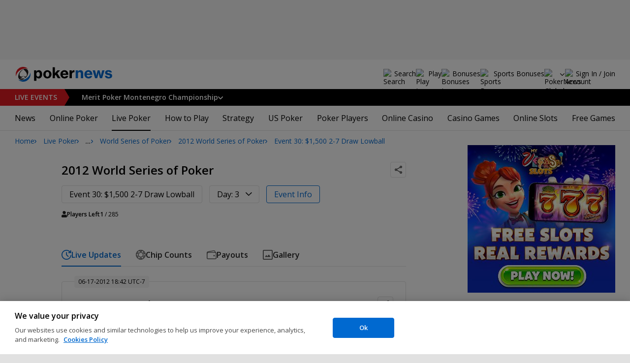

--- FILE ---
content_type: text/html; charset=utf-8
request_url: https://www.pokernews.com/tours/wsop/2012-world-series-of-poker/event-30-2-7-draw-lowball/chips.30764.htm
body_size: 19425
content:
<!DOCTYPE html>
<html lang="en">
<head>
	<title>Pre Draw Action | 2012 World Series of Poker | PokerNews</title>
	
	<meta name="viewport" content="width=device-width, initial-scale=1">
	<meta name="referrer" content="always" />

	<link rel="apple-touch-icon" sizes="180x180" href="/img/favicons/apple-touch-icon.png">
	<link rel="icon" type="image/png" sizes="32x32" href="/img/favicons/favicon-32x32.png">
	<link rel="icon" type="image/png" sizes="16x16" href="/img/favicons/favicon-16x16.png">
	<link rel="manifest" href="/img/favicons/manifest.json">
	<link rel="mask-icon" href="/img/favicons/safari-pinned-tab.svg" color="#0069D0">
	<link rel="shortcut icon" href="/img/favicons/favicon.ico">
	<meta name="apple-mobile-web-app-title" content="PokerNews">
	<meta name="application-name" content="PokerNews">
	<meta name="msapplication-config" content="/img/favicons/browserconfig.xml">
	<meta name="theme-color" content="#ffffff">

	
	<link rel="preconnect" href="https://fonts.googleapis.com">
	<link rel="preconnect" href="https://fonts.gstatic.com" crossorigin>
	<!-- marius: us-oh -->
	<meta property="og:image" content="https://pnimg.net/w/sitemap/0/630/36a51995ab.png"/>
	<meta property="og:image:alt" content=""/>
	<meta property="og:url" content="https://www.pokernews.com/tours/wsop/2012-world-series-of-poker/event-30-2-7-draw-lowball/chips.30764.htm"/>
	<meta property="og:title" content="Pre Draw Action"/>
	<meta property="og:description" content="Larry Wright made it 16,000 from the button, and Brandon Cantu opted to make it 45,000. Wright wanted to play for some more and put out a four-bet to 145,000. Cantu folded and Wright raked in another pot."/>
	<meta property="og:type" content="article"/>
	<meta property="fb:pages" content="88760797264"/>
	<meta name="turbo-refresh-scroll" content="preserve" />
	<meta name="turbo-cache-control" content="no-cache" />
	<meta name="twitter:card" content="summary_large_image" />
	<meta name="twitter:site" content="@Pokernews" />
	<meta name="twitter:app:name:iphone" content="PokerNews.com" />
	<meta name="twitter:app:name:ipad" content="PokerNews.com" />
	<meta name="twitter:app:name:googleplay" content="PokerNews.com" />
	<meta name="twitter:app:id:iphone" content="id531059348" />
	<meta name="twitter:app:id:ipad" content="id531059348" />
	<meta name="twitter:app:id:googleplay" content="com.pokernews.app" />
	<meta name="twitter:creator" content="@Remkomedia" />
	<link rel="stylesheet" href="https://fonts.googleapis.com/css?family=Open+Sans:400,400i,600,700&subset=&display=swap" type="text/css" data-turbo-track="reload" />
	<link rel="stylesheet" href="/build/style.f2084857.css" type="text/css" data-turbo-track="reload" />
	<link rel="stylesheet" href="/build/reporting.54e156b5.css" type="text/css" data-turbo-track="reload" />
	<link rel="stylesheet" href="/build/article.7ff50429.css" type="text/css" data-turbo-track="reload" />
	<link rel="stylesheet" href="/build/youtubeFacade.5e9f47de.css" type="text/css" data-turbo-track="reload" />
	<link rel="stylesheet" href="/build/video.99518d85.css" type="text/css" data-turbo-track="reload" />
	<link rel="stylesheet" href="/build/reportingHighlights.b72d0029.css" type="text/css" data-turbo-track="reload" />
	<link rel="stylesheet" href="/build/rooms.cabb9835.css" type="text/css" data-turbo-track="reload" />
	<link rel="stylesheet" href="/build/fogContentWidget.8a792afa.css" type="text/css" data-turbo-track="reload" />
	<link rel="stylesheet" href="/build/fogSidebar.7dc16c38.css" type="text/css" data-turbo-track="reload" />
	<link rel="stylesheet" href="/build/searchNavBarOld.5495d2c6.css" type="text/css" data-turbo-track="reload" />
	<script src="/build/critical.7da27e6a.js" async data-turbo-track="reload"></script>
	<script src="/build/auth-critical.48ef89ae.js" async data-turbo-track="reload"></script>
	<script src="/build/hotwire.fbdb0db0.js" defer></script>
	<script>var pn5558=true;</script>
<script>
    !function(e,t,r){function n(){for(;d[0]&&"loaded"==d[0][f];)c=d.shift(),c[o]=!i.parentNode.insertBefore(c,i)}for(var s,a,c,d=[],i=e.scripts[0],o="onreadystatechange",f="readyState";s=r.shift();)a=e.createElement(t),"async"in i?(a.async=!1,e.head.appendChild(a)):i[f]?(d.push(a),a[o]=n):e.write("<"+t+' src="'+s+'" defer></'+t+">"),a.src=s}(document,"script", [
    "/build/sentry.0794c11f.js"
])
</script>
	<script>
	window.dataLayer = window.dataLayer || [];
	function gtag(){dataLayer.push(arguments);}
	// Default behavior for ROW
	gtag('consent', 'default', {
		analytics_storage: 'denied',
		ad_storage: 'denied',
		ad_user_data: 'denied',
		ad_personalization: 'denied',
	});

	// Default behavior for US
	gtag('consent', 'default', {
		analytics_storage: 'granted',
		ad_storage: 'granted',
		ad_user_data: 'granted',
		ad_personalization: 'granted',
		region: ['US']
	});
</script>

<script type="text/javascript" src="https://cdn.cookielaw.org/consent/4436ec07-44b3-4c90-819d-67fb6ee9d75b/OtAutoBlock.js" ></script>
<script src="https://cdn.cookielaw.org/scripttemplates/otSDKStub.js" data-document-language="true" type="text/javascript" charset="UTF-8" data-domain-script="4436ec07-44b3-4c90-819d-67fb6ee9d75b" ></script>
<script type="text/javascript">
function OptanonWrapper() { }
</script>
<script>(function(w,d,s,l,i){w[l]=w[l]||[];w[l].push({'gtm.start':
new Date().getTime(),event:'gtm.js'});var f=d.getElementsByTagName(s)[0],
j=d.createElement(s),dl=l!='dataLayer'?'&l='+l:'';j.async=true;j.dataset.turboEval=false;j.src=
'//www.googletagmanager.com/gtm.js?id='+i+dl;f.parentNode.insertBefore(j,f);
})(window,document,'script','dataLayer','GTM-W35LZV');</script>

</head>
<body class="site-en isUS noClipboardPermission"  id="body-tours" data-section="reporting"data-turbo="false">

<script type="application/ld+json">
	{
	"@context": "http://schema.org",
	"@type": "Organization",
	"url": "https://www.pokernews.com/",
	"logo": "https://www.pokernews.com/img/logos/pokernews30x30.png",
	"sameAs": [
	"https://www.facebook.com/pokernewsdotcom",
	"https://twitter.com/pokernews",
	"http://www.youtube.com/pokernewsdotcom",
	"https://instagram.com/pokernews/"
	]
	}
</script>

<noscript><iframe src="//www.googletagmanager.com/ns.html?id=GTM-W35LZV"
height="0" width="0" style="display:none;visibility:hidden"></iframe></noscript>
<react-auth>
	<script type="application/json">
	{
    "socialLogins": {
        "google": "/callback/google?return=",
        "facebook": "/callback/facebook?return=",
        "twitter": "/callback/twitter?return=",
        "discord": "/callback/discord?return=",
        "apple": "/callback/apple?return="
    },
    "links": {
        "apiValidate": "/api/user/validate",
        "apiLogin": "/api/user/login",
        "apiRegister": "/api/user/register",
        "apiRegisterSocialUser": "/api/user/register-social-user",
        "apiSendAgain": "/api/user/send-again",
        "forgotPassword": "/forgot-password/",
        "verifyEmail": "/register/?welcome",
        "termsConditions": "/terms-conditions.htm",
        "privacyPolicy": "/privacy-policy.htm"
    },
    "introTexts": {
        "default": {
            "title": "Join the PokerNews Community"
        },
        "myStable": {
            "title": "You\u0027re about to favourite this player.",
            "imgSrc": "/img/svg/myStable.svg",
            "imgAlt": "MyPlayers",
            "text": "Once you\u0027re logged in, you can add this player to your <b>MyPlayers</b> list \u2014 track their performance, follow their progress, and never miss a moment."
        },
        "chipCounts": {
            "imgSrc": "/img/svg/myStable.svg",
            "imgAlt": "MyPlayers",
            "text": "You\u0027re about to favorite this player \u2014 this will apply only for this event and on this device. Want to keep track of your favorite players across all events and devices? Log in or sign up for <b>MyPlayers</b> to add them to your profile and track their progress anytime."
        },
        "myStack": {
            "title": "Sign in to get started",
            "imgSrc": "/img/svg/mystack_ico.svg",
            "imgAlt": "MyStack",
            "text": "<b>MyStack</b> connects you directly into the PokerNews live reporting feed, allowing you to update your own chip counts"
        }
    },
    "translations": {
        "forgotPassword": "Forgot your password?",
        "signIn": "Sign In",
        "weak": "Weak",
        "moderate": "Moderate",
        "strong": "Strong",
        "or": "or",
        "loginHeader": "Sign In or Join the PokerNews Community",
        "continue": "Continue",
        "email": "Email",
        "password": "Password",
        "showPassword": "Show password",
        "hidePassword": "Hide password",
        "createAccount": "Create account",
        "fillInformation": "Fill in the information to create a PokerNews account",
        "submit": "Submit",
        "subscribeUpdates": "I would like to subscribe to newsletters and marketing from PokerNews and its business partners.",
        "consent": "I have read and accept the <a href=\u0022{{termsLink}}\u0022 target=\u0022_blank\u0022 rel=\u0022noopener\u0022>Terms and Conditions</a> and I have read and understood the <a href=\u0022{{privacyLink}}\u0022 target=\u0022_blank\u0022 rel=\u0022noopener\u0022>Privacy Policy</a>.",
        "back": "Back",
        "trySignIn": "Try to sign in",
        "sendAgain": "Send it again.",
        "checkInbox": "Check your inbox",
        "weSentEmail": "We\u0027ve sent an email to"
    },
    "autoOpen": false
}
	</script>
</react-auth>
<div class="virgutis virgutis--top" data-zone="pn2013:content:top" data-func="function() {if(window.screen.width < 1171) {return[]}}"></div>
<div style="display:none"><div class="virgutis" data-zone="popup"></div></div>



<nav class="navbar">

	<div class="navbar__logo">
		<a href="/">Poker News</a>
		
	</div>

	<div class="liveNowTop"  data-cy="liveNowEl">
	<div class="liveNowTop__label" data-nav="liveEventsToggler">
		<a href="/live-reporting/">Live<span> Events</span></a>
		<b class="count">1</b>
	</div>

	<ul class="liveNowTop__list js-navMore__root ">
		
		<li class="hasChilds">
			
			<b class="title" data-nav="liveEventsChilds">
				 Merit Poker Montenegro Championship


				
				


			</b>
			<ul>
			<li>
				<a href="/tours/merit-poker/2026-merit-montenegro-championship/2750-high-roller/"><b>€2,750 High Roller</b>
					
				</a>
			</li><li>
				<a href="/tours/merit-poker/2026-merit-montenegro-championship/1650-main-event/"><b>€1,650 Main Event</b>
					
				</a>
			</li>

			

			</ul>
			
		</li>
		<li class="more hidden hasChilds" data-width="200">
			<b class="showDropdown title">More live events</b>
			<ul></ul>
		</li>
	</ul>
</div>

	

	<button class="navbar__toggle" data-nav="mobileMenuToggler"
		data-cy="openMobileMenu" aria-label="Open mobile menu"><i></i><i></i><i></i><i></i></button>


	<div class="navbar__mobile">

		<div class="navbar__features black-link hasSport"
			data-nav="navbarControl">
			<div class="navbar__features__scroll">

				

				<div class="navbar__feature" data-auth-modal-trigger data-nav="avatarOff" data-cy="trigger-auth-modal">
					<img src="/img/svg/navbar-account.svg" alt="Account" height="28" class="navbar__ico">
					<span>Sign In / Join</span>
				</div>

				
					<div class="navbar__feature navbar__searchOld" data-nav="navbarSearch" data-assets="searchNavBarOld.css">
						<img src="/img/svg/navbar-search.svg" alt="Search" height="28" class="clickIgnore navbar__ico">
						<span class="clickIgnore">Search</span>
						<form action="/search/">
							<input type="search" name="q" placeholder="Search" class="form-control" aria-label="Search"
								id="js-siteSearchInput">
							<button type="button" class="closeSearch">close</button>
						</form>
					</div>
				

				

				
				<a href="/free-online-games/" class="navbar__feature" data-nav="navbarPlayNow">
					<img src="/img/svg/navbar-playnow.svg" alt="Play Icon" height="28" class="navbar__ico">
					<span>Play</span>
				</a>
				

				
				<a href="/free-online-games/" class="navbar__feature" data-nav="navbarBonuses">
					<img src="/img/svg/navbar-bonuses.svg" alt="Bonuses Icon" height="28" class="navbar__ico">
					<span>Bonuses</span>
				</a>
				

				
					<a href="/sport/sportsbook-promo-codes/" class="navbar__feature" data-nav="navbarSports">
						
							<img src="/img/svg/navbar-sports.svg" alt="Sports Bonuses Icon" height="28" class="navbar__ico">
						
						<span>Sports Bonuses</span>
					</a>
				

				<div class="navbar__subs subdomainDropdown subdomainDropdown--header subdomainDropdown--header--desktop" data-nav="subdomains">
	<button class="navbar__feature">
		<img src="/img/flags/subdomains/com.svg" alt="PokerNews Global" loading="lazy" height="22">
		
	</button>
	<ul>
		<li class="active">
	<a href="https://www.pokernews.com" target="_blank" rel="noopener nofollow">
		<img src="/img/flags/subdomains/com.svg" alt="{alt}">
		Global
	</a>
</li><li >
	<a href="https://fr.pokernews.com" target="_blank" rel="noopener nofollow">
		<img src="/img/flags/subdomains/fr.svg" alt="{alt}">
		France
	</a>
</li><li >
	<a href="https://pt.pokernews.com" target="_blank" rel="noopener nofollow">
		<img src="/img/flags/subdomains/pt.svg" alt="{alt}">
		Portugal
	</a>
</li><li >
	<a href="https://br.pokernews.com" target="_blank" rel="noopener nofollow">
		<img src="/img/flags/subdomains/br.svg" alt="{alt}">
		Brazil
	</a>
</li><li >
	<a href="https://es.pokernews.com" target="_blank" rel="noopener nofollow">
		<img src="/img/flags/subdomains/es.svg" alt="{alt}">
		España
	</a>
</li>
	</ul>
</div>

			</div>
		</div>


		

		<div class="navbar__menu">
			<ul class="navbar__menu__ul activeSubmenuMenu" data-nav="navbarMenu">
				<li class="navbar__menu__firstlevel  dropdown">
					
					<b data-level="1" data-pageid="news"><span>News</span></b>
					<div class="dropdownMenu">
						<ul class="dropdownMenu__submenu dropdownMenu__news">
							<li ><a href="/news/" data-level="2">Latest News</a></li><li ><a href="/podcast/" data-level="2">PokerNews Podcast</a></li><li ><a href="https://www.pokernews.com/news/pokerstars/" data-level="2">PokerStars News</a></li><li ><a href="https://www.pokernews.com/news/888poker/" data-level="2">888poker News</a></li><li ><a href="https://www.pokernews.com/news/partypoker/" data-level="2">PartyPoker News</a></li><li ><a href="https://www.pokernews.com/news/wsop/" data-level="2">World Series of Poker</a></li><li ><a href="https://www.pokernews.com/news/wpt/" data-level="2">World Poker Tour</a></li><li ><a href="/news/ept/" data-level="2">European Poker Tour</a></li><li ><a href="/news/promotions/" data-level="2">Promotions</a></li><li ><a href="/video/" data-level="2">Videos</a></li>
						</ul>
						<div class="dropdownMenu__contentWrapper submenu submenu--news">
							<div class="dropdownMenu__content1"></div>
							<div class="dropdownMenu__content2"></div>
							<div class="preloader" style="display: none">
								<div class="lds-hourglass"></div>
							</div>
						</div>
					</div>
					
				</li><li class="navbar__menu__firstlevel  dropdown">
					
					<b data-level="1" data-pageid="rooms"><span>Online Poker</span></b>
					<div class="dropdownMenu">
						<ul class="dropdownMenu__submenu dropdownMenu__rooms">
							<li ><a href="/sites/" data-level="2">Best Online Poker Sites</a></li><li ><a href="/best-poker-apps.htm" data-level="2">Best Poker Apps</a></li><li ><a href="/free-online-games/where-to-play-online-poker-games-for-free.htm" data-level="2">Free Poker Sites</a></li><li ><a href="/online-poker-bonuses.htm" data-level="2">Online Poker Bonuses</a></li><li ><a href="/strategy/online-poker-with-friends-36910.htm" data-level="2">Online Poker with Friends</a></li><li ><a href="/freerolls/" data-level="2">Freerolls</a></li><li ><a href="/deposit-options/" data-level="2">Deposit Options</a></li><li ><a href="/club-pokernews/" data-level="2">Club PokerNews</a></li>
						</ul>
						<div class="dropdownMenu__contentWrapper submenu submenu--rooms">
							<div class="dropdownMenu__content1"></div>
							<div class="dropdownMenu__content2"></div>
							<div class="preloader" style="display: none">
								<div class="lds-hourglass"></div>
							</div>
						</div>
					</div>
					
				</li><li class="navbar__menu__firstlevel reporting active dropdown">
					
					<b data-level="1" data-pageid="reporting"><span>Live Poker</span></b>
					<div class="dropdownMenu">
						<ul class="dropdownMenu__submenu dropdownMenu__reporting">
							<li ><a href="/live-reporting/" data-level="2">Current Live Events</a></li><li ><a href="/live-reporting/upcoming.htm" data-level="2">Upcoming Live Events</a></li><li ><a href="/live-reporting/past.htm" data-level="2">Past Live Events</a></li><li ><a href="/poker-tournaments/" data-level="2">Live Tournament Calendar</a></li><li  class="on" ><a href="/tours/" data-level="2">Poker Tours</a></li><li ><a href="/poker-rooms/" data-level="2">Live Poker Rooms</a></li><li ><a href="/tours/wsop/" data-level="2">World Series of Poker</a></li><li ><a href="/tours/ept/" data-level="2">European Poker Tour</a></li><li ><a href="/tours/wpt/" data-level="2">World Poker Tour</a></li><li ><a href="https://www.pokernews.com/tours/888live/" data-level="2">888poker LIVE</a></li><li ><a href="/poker-live-streaming" data-level="2">Poker Live Streaming</a></li><li ><a href="/myplayers/" data-level="2">MyPlayers</a></li><li ><a href="/mystack/" data-level="2">MyStack</a></li>
						</ul>
						<div class="dropdownMenu__contentWrapper submenu submenu--reporting">
							<div class="dropdownMenu__content1"></div>
							<div class="dropdownMenu__content2"></div>
							<div class="preloader" style="display: none">
								<div class="lds-hourglass"></div>
							</div>
						</div>
					</div>
					
				</li><li class="navbar__menu__firstlevel  dropdown">
					
					<b data-level="1" data-pageid="rules"><span>How to Play</span></b>
					<div class="dropdownMenu">
						<ul class="dropdownMenu__submenu dropdownMenu__rules">
							<li ><a href="/poker-rules/" data-level="2">Poker Rules</a></li><li ><a href="/poker-hands.htm" data-level="2">Poker Hand Rankings</a></li><li ><a href="/poker-games.htm" data-level="2">Poker Game Variants Explained</a></li><li ><a href="/pokerterms/" data-level="2">Poker Terms</a></li><li ><a href="/strategy/online-poker-with-friends-36910.htm" data-level="2">Online Poker with Friends</a></li><li ><a href="/poker-rules/texas-holdem.htm" data-level="2">Texas Holdem Rules</a></li><li ><a href="/poker-rules/omaha-poker.htm" data-level="2">Omaha Poker Rules</a></li><li ><a href="/poker-rules/seven-card-stud.htm" data-level="2">7 Card Stud Rules</a></li><li ><a href="/poker-cheat-sheet.htm" data-level="2">Texas Hold&#039;em Poker Cheat Sheet</a></li><li ><a href="/poker-home-games/" data-level="2">Poker Home Games</a></li>
						</ul>
						<div class="dropdownMenu__contentWrapper submenu submenu--rules">
							<div class="dropdownMenu__content1"></div>
							<div class="dropdownMenu__content2"></div>
							<div class="preloader" style="display: none">
								<div class="lds-hourglass"></div>
							</div>
						</div>
					</div>
					
				</li><li class="navbar__menu__firstlevel  dropdown">
					
					<b data-level="1" data-pageid="strategy"><span>Strategy</span></b>
					<div class="dropdownMenu">
						<ul class="dropdownMenu__submenu dropdownMenu__strategy">
							<li ><a href="/strategy/" data-level="2">Strategy Hub</a></li><li ><a href="/strategy/beginner/" data-level="2">Beginner Strategy</a></li><li ><a href="/strategy/intermediate/" data-level="2">Intermediate Strategy</a></li><li ><a href="/strategy/advanced/" data-level="2">Advanced Strategy</a></li><li ><a href="/strategy/cash-games/" data-level="2">Cash Games Strategy</a></li><li ><a href="/strategy/home-games/" data-level="2">Home Games Strategy</a></li><li ><a href="/strategy/five-tips-for-beating-small-stakes-online-poker-tournaments-19377.htm" data-level="2">Online Tournament Strategy</a></li><li ><a href="/strategy/poker-tournament/" data-level="2">Live Tournament Strategy</a></li><li ><a href="/poker-tools/poker-odds-calculator.htm" data-level="2">Poker Odds Calculator</a></li><li ><a href="/poker-range-charts" data-level="2">Poker Range Charts</a></li><li ><a href="https://www.pokernews.com/strategy/poker-training-sites-30477.htm" data-level="2">Poker Training Sites</a></li><li ><a href="/books/" data-level="2">The Best Poker Books</a></li><li ><a href="/poker-tools/" data-level="2">Poker Tools</a></li>
						</ul>
						<div class="dropdownMenu__contentWrapper submenu submenu--strategy">
							<div class="dropdownMenu__content1"></div>
							<div class="dropdownMenu__content2"></div>
							<div class="preloader" style="display: none">
								<div class="lds-hourglass"></div>
							</div>
						</div>
					</div>
					
				</li><li class="navbar__menu__firstlevel  dropdown">
					
					<b data-level="1" data-pageid="usamap"><span>US Poker</span></b>
					<div class="dropdownMenu">
						<ul class="dropdownMenu__submenu dropdownMenu__usamap">
							<li ><a href="/us-poker/" data-level="2">US Poker Regulation Map</a></li><li ><a href="/us-poker/best-us-online-poker-sites.htm" data-level="2">Best Poker Sites for US Players</a></li><li ><a href="/us-poker/how-to-play-pokerstars-us.htm" data-level="2">How to Play PokerStars in the US</a></li><li ><a href="/us-poker/pa/best-pennsylvania-poker-bonuses.htm" data-level="2">PA Poker Bonuses</a></li><li ><a href="/us-poker/nj/best-new-jersey-poker-bonuses.htm" data-level="2">NJ Poker Bonuses</a></li><li ><a href="/us-poker/mi/best-michigan-poker-bonuses.htm" data-level="2">MI Poker Bonuses</a></li><li ><a href="/ontario-poker-sites.htm" data-level="2">Ontario Poker Sites</a></li>
						</ul>
						<div class="dropdownMenu__contentWrapper submenu submenu--usamap">
							<div class="dropdownMenu__content1"></div>
							<div class="dropdownMenu__content2"></div>
							<div class="preloader" style="display: none">
								<div class="lds-hourglass"></div>
							</div>
						</div>
					</div>
					
				</li><li class="navbar__menu__firstlevel  dropdown">
					
					<b data-level="1" data-pageid="poker-players"><span>Poker Players</span></b>
					<div class="dropdownMenu">
						<ul class="dropdownMenu__submenu dropdownMenu__poker-players">
							<li ><a href="/poker-players/" data-level="2">Best Poker Players</a></li><li ><a href="/poker-players/all-time-money-list/" data-level="2">All-Time Money List</a></li><li ><a href="/poker-players/global-poker-index-rankings/" data-level="2">Global Poker Index</a></li><li ><a href="/poker-players/popular-players/" data-level="2">Popular Poker Players</a></li><li ><a href="/poker-players/female-all-time-money-list/" data-level="2">Poker Players All-time Female Money List</a></li><li ><a href="/poker-players/popular-online-poker-players/" data-level="2">Online Poker Players</a></li><li ><a href="/poker-players/rooms-players/" data-level="2">Professionals &amp; Ambassadors</a></li><li ><a href="/poker-players/hall-of-fame/" data-level="2">Poker Hall of Fame</a></li><li ><a href="https://www.pokernews.com/news/2023/04/top-10-richest-poker-players-net-worth-ranking-pokernews-43308.htm" data-level="2">The Richest Poker Players</a></li>
						</ul>
						<div class="dropdownMenu__contentWrapper submenu submenu--poker-players">
							<div class="dropdownMenu__content1"></div>
							<div class="dropdownMenu__content2"></div>
							<div class="preloader" style="display: none">
								<div class="lds-hourglass"></div>
							</div>
						</div>
					</div>
					
				</li><li class="navbar__menu__firstlevel casino dropdown">
					
					<b data-level="1" data-pageid="casino"><span>Online Casino</span></b>
					<div class="dropdownMenu">
						<ul class="dropdownMenu__submenu dropdownMenu__casino">
							<li ><a href="/casino/" data-level="2">Online Casino</a></li><li ><a href="/casino/best-online-casinos/" data-level="2">Best Real Money Online Casinos</a></li><li ><a href="https://www.pokernews.com/casino/latest-promo-bonus.htm" data-level="2">Best Online Casino Bonuses</a></li><li ><a href="/casino/review/" data-level="2">Online Casino Site Reviews</a></li><li ><a href="/casino/new-casino-sites.htm" data-level="2">New Online Casinos</a></li><li ><a href="/casino/free-online-games-real-money-no-deposit.htm" data-level="2">No Deposit Casino Games</a></li><li ><a href="/casino/instant-win/" data-level="2">Instant Win Games</a></li><li ><a href="/casino/top-live-dealer-online-casinos.htm" data-level="2">Live Dealer Casinos</a></li><li ><a href="/casino/us-online-casino-map.htm" data-level="2">US Online Casino Map</a></li><li ><a href="https://www.pokernews.com/casino/casino-terms/" data-level="2">Casino Terms</a></li><li ><a href="/casino/news/" data-level="2">Casino News</a></li><li ><a href="/casino/articles/" data-level="2">Casino Articles</a></li>
						</ul>
						<div class="dropdownMenu__contentWrapper submenu submenu--casino">
							<div class="dropdownMenu__content1"></div>
							<div class="dropdownMenu__content2"></div>
							<div class="preloader" style="display: none">
								<div class="lds-hourglass"></div>
							</div>
						</div>
					</div>
					
				</li><li class="navbar__menu__firstlevel  dropdown">
					
					<b data-level="1" data-pageid="casino-games"><span>Casino Games</span></b>
					<div class="dropdownMenu">
						<ul class="dropdownMenu__submenu dropdownMenu__casino-games">
							<li ><a href="/casino/games/" data-level="2">Casino Games</a></li><li ><a href="/casino/blackjack/" data-level="2">Blackjack Guide</a></li><li ><a href="https://www.pokernews.com/casino/blackjack/free-blackjack-calculator.htm" data-level="2">Blackjack Calculator</a></li><li ><a href="/casino/roulette/" data-level="2">Roulette Guide</a></li><li ><a href="https://www.pokernews.com/casino/roulette/roulette-payout-calculator.htm" data-level="2">Roulette Payout Calculator</a></li><li ><a href="/casino/craps/" data-level="2">Craps Guide</a></li><li ><a href="/casino/baccarat/" data-level="2">Baccarat Guide</a></li><li ><a href="/casino/video-poker/" data-level="2">Video Poker Guide</a></li><li ><a href="/casino/keno/" data-level="2">Keno Guide</a></li><li ><a href="/casino/games/live-casino-games.htm" data-level="2">Live Dealer Casino Games</a></li>
						</ul>
						<div class="dropdownMenu__contentWrapper submenu submenu--casino-games">
							<div class="dropdownMenu__content1"></div>
							<div class="dropdownMenu__content2"></div>
							<div class="preloader" style="display: none">
								<div class="lds-hourglass"></div>
							</div>
						</div>
					</div>
					
				</li><li class="navbar__menu__firstlevel  dropdown">
					
					<b data-level="1" data-pageid="casino-slots"><span>Online Slots</span></b>
					<div class="dropdownMenu">
						<ul class="dropdownMenu__submenu dropdownMenu__casino-slots">
							<li ><a href="/casino/slots/" data-level="2">Online Slots</a></li><li ><a href="/casino/slots/real-money-slots.htm" data-level="2">Best Real Money Slots</a></li><li ><a href="/casino/slots/no-deposit-free-spins.htm" data-level="2">Free Spins with No Deposit</a></li><li ><a href="/casino/slots/how-slot-tournaments-work.htm" data-level="2">Slots Tournaments</a></li><li ><a href="/casino/slots/jackpot-slots.htm" data-level="2">Jackpot Slots</a></li><li ><a href="/casino/slots/how-to-win-at-slots.htm" data-level="2">How to Win at Slots?</a></li><li ><a href="/casino/slots/online-slot-reviews.htm" data-level="2">Online Slot Reviews</a></li><li ><a href="/casino/slots/new-slots.htm" data-level="2">Best New Slots 2026</a></li><li ><a href="/casino/slots/best-highest-rtp-slots.htm" data-level="2">Highest RTP Slots</a></li><li ><a href="/casino/slots/mobile-slots.htm" data-level="2">Top Mobile Slots</a></li><li ><a href="/casino/slots/free-slots.htm" data-level="2">Best Free Slots</a></li><li ><a href="/casino/slots/best-penny-slots.htm" data-level="2">Best Penny Slots</a></li>
						</ul>
						<div class="dropdownMenu__contentWrapper submenu submenu--casino-slots">
							<div class="dropdownMenu__content1"></div>
							<div class="dropdownMenu__content2"></div>
							<div class="preloader" style="display: none">
								<div class="lds-hourglass"></div>
							</div>
						</div>
					</div>
					
				</li><li class="navbar__menu__firstlevel fogmenu dropdown">
					
					<b data-level="1" data-pageid="fog"><span>Free Games</span></b>
					<div class="dropdownMenu">
						<ul class="dropdownMenu__submenu dropdownMenu__fog">
							<li ><a href="/free-online-games/" data-level="2">Best Free Online Games</a></li><li ><a href="https://www.pokernews.com/free-online-games/social-casinos.htm" data-level="2">Best Social Casinos</a></li><li ><a href="https://www.pokernews.com/free-online-games/best-free-casino-bonuses.htm" data-level="2">Best Free Online Game Bonuses</a></li><li ><a href="https://www.pokernews.com/free-online-games/best-free-slot-apps-real-rewards.htm" data-level="2">Best Free Slot Apps</a></li><li ><a href="/free-online-games/free-casino-slot-games.htm" data-level="2">Best Free Online Slots</a></li><li ><a href="/free-online-games/where-to-play-online-poker-games-for-free.htm" data-level="2">Best Free Online Poker</a></li><li ><a href="/free-online-games/complete-guide-free-online-slots.htm" data-level="2">Free Slots Guide</a></li><li ><a href="/free-online-games/mykonami-slots/" data-level="2">myKONAMI Slots</a></li><li ><a href="/free-online-games/myvegas-slots/" data-level="2">myVEGAS Slots</a></li><li ><a href="/free-online-games/mgm-slots-live/" data-level="2">MGM Slots Live</a></li><li ><a href="/free-online-games/gtowizard/" data-level="2">GTO Wizard PokerArena</a></li><li ><a href="/free-online-games/play-wsop/" data-level="2">WSOP Poker App</a></li>
						</ul>
						<div class="dropdownMenu__contentWrapper submenu submenu--fog">
							<div class="dropdownMenu__content1"></div>
							<div class="dropdownMenu__content2"></div>
							<div class="preloader" style="display: none">
								<div class="lds-hourglass"></div>
							</div>
						</div>
					</div>
					
				</li>
			</ul>
		</div>

		<div class="navbar__subs subdomainDropdown subdomainDropdown--header subdomainDropdown--header--mobile" data-nav="subdomains">
	<button class="navbar__feature">
		<img src="/img/flags/subdomains/com.svg" alt="PokerNews Global" loading="lazy" height="22">
		
			Global
		
	</button>
	<ul>
		<li class="active">
	<a href="https://www.pokernews.com" target="_blank" rel="noopener nofollow">
		<img src="/img/flags/subdomains/com.svg" alt="{alt}">
		Global
	</a>
</li><li >
	<a href="https://fr.pokernews.com" target="_blank" rel="noopener nofollow">
		<img src="/img/flags/subdomains/fr.svg" alt="{alt}">
		France
	</a>
</li><li >
	<a href="https://pt.pokernews.com" target="_blank" rel="noopener nofollow">
		<img src="/img/flags/subdomains/pt.svg" alt="{alt}">
		Portugal
	</a>
</li><li >
	<a href="https://br.pokernews.com" target="_blank" rel="noopener nofollow">
		<img src="/img/flags/subdomains/br.svg" alt="{alt}">
		Brazil
	</a>
</li><li >
	<a href="https://es.pokernews.com" target="_blank" rel="noopener nofollow">
		<img src="/img/flags/subdomains/es.svg" alt="{alt}">
		España
	</a>
</li>
	</ul>
</div>

	</div>
</nav>

<script>
/*<![CDATA[*/
window.pollUser = {
	userIdEncoded: "f+uSHn6OpTjhjqY5\/rTU7Yyut3pHmxW+bZVjCGtVeDpO978x",
	userLogged: false
}
/*]]>*/
</script>
<div id="container">
	<div id="main">
<nav class="breadcrumb breadcrumb--long">
	<i>…</i>
	<a href="/" class="breadcrumb--home">Home</a>
	<a href="/live-reporting/">Live Poker</a>
		<a href="/tours/">Poker Tours</a>
		<a href="/tours/wsop/">World Series of Poker</a>
		<a href="/tours/wsop/2012-world-series-of-poker/">2012 World Series of Poker</a>
		<a href="/tours/wsop/2012-world-series-of-poker/event-30-2-7-draw-lowball/">Event 30: $1,500 2-7 Draw Lowball</a>
		
</nav>

	<div class="virgutis virgutis--topMobile" data-zone="pn2013:mobile:top" data-func="function() {if(window.screen.width >= 1171) {return[]}}"></div><section
	id="lrFeed"
	class="event"
	data-controller="reportingNotify articleWidgets articleWidgets reportingDropdowns"
	data-photoswipe
	data-assets="react-mystack.js"
	
	
	
	>

	
	<header class="event__header" data-controller="shareDropdown">
		<h1 class="black-link"><a href="/tours/wsop/2012-world-series-of-poker/">2012 World Series of Poker</a></h1>

		<div class="ds-socialDropdown" data-share-dropdown>
	<button class="ds-socialDropdown__icon" aria-label="Share"></button>
	<div class="ds-socialDropdown__content">
		<button class="social__copyLink" data-successtext="Copied!" data-copyurl="https://www.pokernews.com/tours/wsop/2012-world-series-of-poker/event-30-2-7-draw-lowball/">Copy link</button>
		
		<a href="https://twitter.com/intent/tweet?text=Event+30%3A+%241%2C500+2-7+Draw+Lowball&amp;url=https%3A%2F%2Fwww.pokernews.com%2Ftours%2Fwsop%2F2012-world-series-of-poker%2Fevent-30-2-7-draw-lowball%2F%3Futm_medium%3Dsocial%26utm_campaign%3DUser%2520Shared%26utm_content%3Dtours-823%26utm_source%3Dtwitter&amp;source=tweetbutton" class="social__twitter" data-share="twitter">Share on Twitter</a>
		
		
		<a href="https://www.facebook.com/share.php?u=https%3A%2F%2Fwww.pokernews.com%2Ftours%2Fwsop%2F2012-world-series-of-poker%2Fevent-30-2-7-draw-lowball%2F%3Futm_medium%3Dsocial%26utm_campaign%3DUser%2520Shared%26utm_content%3Dtours-823%26utm_source%3Dfacebook" class="social__facebook" data-share="facebook">Share on Facebook</a>
		
	</div>
</div>

	</header>

	
	<div class="
		event_navGroup event_navGroup--stats event_navGroup--hasDays">

		<div class="event__nav event__nav--events" >
			<b class="event__nav__label">Event 30: $1,500 2-7 Draw Lowball</b>
			
		</div>

		
		<div class="event__nav event__nav--days event__dropdown" data-event-dropdown="days" data-turbo="true">
			<b class="event__nav__label">Day: 3</b>
			 
				<div class="event__dropdown__options">
					<a href="/tours/wsop/2012-world-series-of-poker/event-30-2-7-draw-lowball/day1/"  class="nextDay" >1</a><a href="/tours/wsop/2012-world-series-of-poker/event-30-2-7-draw-lowball/day2/"  class="nextDay" >2</a><span class="nextDay on icon-check">3</span>
				</div>
			
		</div>
		

		
		<div class="event__nav event__nav--info event__nav--button event__dropdown" data-modal>
			<b class="event__nav__label" data-modal-trigger>Event Info</b>
			<div class="ds-modal ds-modal--medium ds-modal--desktopCenter ds-modal--mobileStickyFooter">
				<div class="ds-modal__backdrop"></div>
				<div class="ds-modal__container">
					<header class="ds-modal__header">
						<strong class="ds-modal__title">2012 World Series of Poker</strong>
						<button class="ds-modal__close" type="button" aria-label="Close" data-modal-close>
							<img src="/img/svg/modalClose.svg" alt="Close" width="24" height="24" />
						</button>
					</header>
					<main class="ds-modal__content event__infoTable">
						<strong class="eventInfoGroupFinal">Final Results</strong>
<div class="eventInfoGroup ">
	<div>Winner</div>
	<div>
		
		<a href="/poker-players/larry-wright/" class="playerWidget__tinyCard playerWidget__tinyCard--plain">
			<figure>
				<img width="58" height="58"
					src="https://s.pnimg.net/8JlhqByiL4vvnMi43l34qL8882TOrLlztn29ebkSZ20/pr:player-photo-event-info/aHR0cHM6Ly9wbmlt/Zy5uZXQvdy9wb2tl/ci1wbGF5ZXJzLzAv/NTFkLzIxMGY1N2E1/ZGUuanBn.webp"
					srcset="https://s.pnimg.net/a_rBJTRUY0hE0lw1LThvtWlBfbtrwi4b0A9lokDL9vc/pr:player-photo-event-info-2x/aHR0cHM6Ly9wbmlt/Zy5uZXQvdy9wb2tl/ci1wbGF5ZXJzLzAv/NTFkLzIxMGY1N2E1/ZGUuanBn.webp 2x"
					alt="Profile photo of Larry Wright"
					class="photo"
					loading="lazy"
				>
				
					<img src="/img/flags/us.svg"
						width="17"
						height="13"
						alt="United States"
						class="country"
						loading="lazy"
					>
				
			</figure>
			<span>Larry Wright</span>
		</a>
		
	</div>
	
	<div>Winning Hand</div>
	<div class="cards cards--alignright">
		<b class="k k--big x">9<i>x</i></b><b class="k k--big x">8<i>x</i></b><b class="k k--big x">7<i>x</i></b><b class="k k--big x">3<i>x</i></b>
	</div>
	
	
	<div>Prize</div>
	<div>$101,975</div>
	
</div><strong>Event Info</strong>
<div class="eventInfoGroup">
	
	<div>Buy-in</div>
	<div>$1,500</div>
	
	
	<div>Prize Pool</div>
	<div>$384,750</div>
	
	
	<div>Entries</div>
	<div>285</div>
	
	
	
</div><strong>Level Info</strong>
<div class="eventInfoGroup">
	<div>Level</div>
	<div>20</div>
	
	<div>Blinds</div>
	<div>5,000 / 10,000</div>
	
	<div>Ante</div>
	<div>3,000</div>
</div>
					</main>
				</div>
			</div>
		</div>
		

		
			<div class="event__playersLeft">
				<b>Players Left</b> <span><b>1</b> / 285</span>
			</div>
		
	</div>

	

	
	<nav class="scrollableNav navMore stickyIconNavBar js-navMorestickyNavBar js-navMore js-navMoreDesktop" style="overflow: auto;" data-turbo="true" data-controller="navbar navMore">
		<ul class="js-navMore__root">
			<li class="blog"><a href="/tours/wsop/2012-world-series-of-poker/event-30-2-7-draw-lowball/" class="active"><span>Live Updates</span><span>Updates</span></a></li><li class="chips"><a href="/tours/wsop/2012-world-series-of-poker/event-30-2-7-draw-lowball/chips.htm"><span>Chip Counts</span><span>Chips</span></a></li><li class="payouts"><a href="/tours/wsop/2012-world-series-of-poker/event-30-2-7-draw-lowball/payouts.htm">Payouts</a></li><li class="gallery"><a href="/tours/wsop/2012-world-series-of-poker/event-30-2-7-draw-lowball/gallery.htm">Gallery</a></li>
			<li class="navMore__dropdown more hidden" data-width="80">
				<b class="showDropdown">More</b>
				<ul></ul>
			</li>
		</ul>
	</nav>
	

	
	
	

	
	
	

	

	

	
	




	

	<article class="event__post">
	<time class="event__post__time" datetime="2012-06-17T18:42:20-07:00">06-17-2012 18:42 UTC-7</time>
	
	<header class="event__post__header withAuthor">
		<div class="event__post__headline">
			<h1 class="event__post__title">Pre Draw Action</h1>
			<div class="ds-socialDropdown" data-share-dropdown>
	<button class="ds-socialDropdown__icon" aria-label="Share"></button>
	<div class="ds-socialDropdown__content">
		<button class="social__copyLink" data-successtext="Copied!" data-copyurl="https://www.pokernews.com/tours/wsop/2012-world-series-of-poker/event-30-2-7-draw-lowball/chips.30764.htm">Copy link</button>
		
		<a href="https://twitter.com/intent/tweet?text=Pre+Draw+Action&amp;url=https%3A%2F%2Fwww.pokernews.com%2Ftours%2Fwsop%2F2012-world-series-of-poker%2Fevent-30-2-7-draw-lowball%2Fchips.30764.htm%3Futm_medium%3Dsocial%26utm_campaign%3DUser%2520Shared%26utm_content%3Dtours-30764%26utm_source%3Dtwitter&amp;source=tweetbutton" class="social__twitter" data-share="twitter">Share on Twitter</a>
		
		
		<a href="https://www.facebook.com/share.php?u=https%3A%2F%2Fwww.pokernews.com%2Ftours%2Fwsop%2F2012-world-series-of-poker%2Fevent-30-2-7-draw-lowball%2Fchips.30764.htm%3Futm_medium%3Dsocial%26utm_campaign%3DUser%2520Shared%26utm_content%3Dtours-30764%26utm_source%3Dfacebook" class="social__facebook" data-share="facebook">Share on Facebook</a>
		
	</div>
</div>
		</div>

		<figure class="event__post__author">
    <img src="https://s.pnimg.net/RYfdHtxr-aqkwpG4g6x0SY1ECH-OXRBc2mnFrHMLTK8/pr:article-author/aHR0cHM6Ly9wbmlt/Zy5uZXQvdy9hdmF0/YXIvMC80YWQvYjJm/MzY1NDJiZS5qcGc.webp" srcset="https://s.pnimg.net/gPLgh3asopge8jiyCICBCoX7bhjqxo59jbwbdGIq6cY/pr:article-author-2x/aHR0cHM6Ly9wbmlt/Zy5uZXQvdy9hdmF0/YXIvMC80YWQvYjJm/MzY1NDJiZS5qcGc.webp 2x" alt="Remko Rinkema" width="32" height="32" loading="lazy">
    <figcaption>
        
            Remko Rinkema
        
    </figcaption>
</figure>

		

	</header>


	

	<main class="event__post__body" data-controller="playerLinks">
		<p>Larry Wright made it 16,000 from the button, and Brandon Cantu opted to make it 45,000. Wright wanted to play for some more and put out a four-bet to 145,000. Cantu folded and Wright raked in another pot.</p>

		
			<table class="reportingResults customArticleTable" data-controller="reportingResults">
				<thead>
					<tr class="reportingResults__mainRow">
						<th class="reportingResults__player">Player</th>
						<th class="reportingResults__chips">Chips</th>
						<th class="reportingResults__progress">Progress</th>
					</tr>
				</thead>
				<tbody>
				<tr class="reportingResults__mainRow reportingResults__mainRow--hasDetailsRow">
	<td class="reportingResults__player">
		
			<a href="/poker-players/larry-wright/" class="playerWidget__tinyCard playerWidget__tinyCard--plain">
		
				<figure>
					<img src="https://s.pnimg.net/b7Hn9rESj2XM0bzj-TlfEZ8pa8wgSli7ViuSBCK-f0U/pr:player-photo-chipcount/aHR0cHM6Ly9wbmlt/Zy5uZXQvdy9wb2tl/ci1wbGF5ZXJzLzAv/NTFkLzIxMGY1N2E1/ZGUuanBn.webp" srcset="https://s.pnimg.net/xZLsQgJnhdDlQdVVYI5k9X2L7MjEw4Ox-lQpyOdjL7s/pr:player-photo-chipcount-2x/aHR0cHM6Ly9wbmlt/Zy5uZXQvdy9wb2tl/ci1wbGF5ZXJzLzAv/NTFkLzIxMGY1N2E1/ZGUuanBn.webp 2x" width="46" height="46" alt="Profile photo of Larry Wright" class="photo" loading="lazy">
					
						<img src="/img/flags/us.svg" width="17" height="13" alt="us" title="us" class="country" loading="lazy">
					
				</figure>
				<span>Larry Wright</span>
		
			</a>
		
	</td>
	<td class="reportingResults__chips">
		
			<span>926,000</span>
			<div class="hideInDesktop progress pos">30,000</div>
		
	</td>
	<td class="reportingResults__progress">
		
			<span class="progress  pos">
				30,000
			</span>
		
		
	</td>
</tr>

<tr class="reportingResults__secondRow">
	<td class="reportingResults__badgesCol" colspan="3">
	<div class="reportingResults__badges">
		
			<div class="badge badge--tooltip" data-title="WSOP 1X Winner">
					<img src="https://pnimg.net/w/player-badges/0/646/1f6a6c3855.svg" width="24" height="24" alt="WSOP 1X Winner" loading="lazy">
				</div>
		
		
	</div>
	</td>
</tr>
<tr class="reportingResults__mainRow reportingResults__mainRow--hasDetailsRow">
	<td class="reportingResults__player">
		
			<a href="/poker-players/brandon-cantu/" class="playerWidget__tinyCard playerWidget__tinyCard--plain">
		
				<figure>
					<img src="https://s.pnimg.net/6y5wSbeFxqPkbsyEaWZsoY48Kdhs3_I1iXOBmoiZDZ0/pr:player-photo-chipcount/aHR0cHM6Ly9wbmlt/Zy5uZXQvdy9wb2tl/ci1wbGF5ZXJzLzAv/NGJmL2Y4YjNlNTdj/ZTIuanBn.webp" srcset="https://s.pnimg.net/O8cYgVkxg0qMixxgR0ZjvzDLFngzyZwOcO5hYnTArg8/pr:player-photo-chipcount-2x/aHR0cHM6Ly9wbmlt/Zy5uZXQvdy9wb2tl/ci1wbGF5ZXJzLzAv/NGJmL2Y4YjNlNTdj/ZTIuanBn.webp 2x" width="46" height="46" alt="Profile photo of Brandon Cantu" class="photo" loading="lazy">
					
						<img src="/img/flags/us.svg" width="17" height="13" alt="us" title="us" class="country" loading="lazy">
					
				</figure>
				<span>Brandon Cantu</span>
		
			</a>
		
	</td>
	<td class="reportingResults__chips">
		
			<span>365,000</span>
			<div class="hideInDesktop progress neg">30,000</div>
		
	</td>
	<td class="reportingResults__progress">
		
			<span class="progress  neg">
				30,000
			</span>
		
		
	</td>
</tr>

<tr class="reportingResults__secondRow">
	<td class="reportingResults__badgesCol" colspan="3">
	<div class="reportingResults__badges">
		
			<div class="badge badge--tooltip" data-title="WSOP 2X Winner">
					<img src="https://pnimg.net/w/player-badges/0/646/1f66864aeb.svg" width="24" height="24" alt="WSOP 2X Winner" loading="lazy">
				</div>
		
		
	</div>
	</td>
</tr>

				</tbody>
			</table>

		

		
		<p class="event__tags">
			<span>Tags:</span>
			<a href="/tags/larry-wright/live-reporting">Larry Wright</a><a href="/tags/brandon-cantu/live-reporting">Brandon Cantu</a>
		</p>
		
	</main>

	<footer class="event__post__footer">
		
	</footer>
</article>
<div class="virgutis virgutis--leaderboard" data-zone="pn2013:lrep728" data-mzone="pn2013:mobile:lrep"></div>

	
	
</section></div>
	
	<aside id="sideBar">
		<div class="virgutis virgutis--rectangle" data-zone="pn2013:column300:1" data-func="window.columnIsShown"></div><section class="outlinedWidget fogTopRooms">
    <header class="outlinedWidget__header">
		<h3>
			Free Online Games
		</h3>
		
		<div class="fogTopRooms__availableCountry">Available in <img src="/img/flags/us.svg" width="17" height="13" alt="us"> United States</div>
		
		
	</header>
	<div class="outlinedWidget__body">
		<nav class="tabs black-link">
			<div>
				<a data-type="#all" class="active">All</a>
				<a data-type="#poker">Poker</a>
				<a data-type="#casino">Casino</a>
			</div>
		</nav>

		<div class="fogTopRooms__list" data-type="all">
			<div>
				<a href="/free-online-games/mykonami-slots/ext/" target="_blank" rel="nofollow noopener" class="logo"><img loading="lazy" src="https://s.pnimg.net/6o0QhWNMzWa9IZfZs4lJqUGHRFCJUy94XMekUAVRyiE/pr:fog-sidebar-thumbnail/aHR0cHM6Ly9wbmlt/Zy5uZXQvdy9mb2ct/bG9nby8wLzY4Yi85/NzhiYWMzZGRiLnBu/Zw.webp" srcset="https://s.pnimg.net/WNSVQcxZW-WJ5eqY1lcSWdxHfxwrZqmxanH99_6wNWM/pr:fog-sidebar-thumbnail-2x/aHR0cHM6Ly9wbmlt/Zy5uZXQvdy9mb2ct/bG9nby8wLzY4Yi85/NzhiYWMzZGRiLnBu/Zw.webp 2x" alt="myKONAMI Slots" width="63" height="63"></a>
				<b><a href="/free-online-games/mykonami-slots/ext/" target="_blank" rel="nofollow noopener" class="black-link">myKONAMI Slots</a></b>
				<small>Casino Game</small>
				<p><a href="/free-online-games/mykonami-slots/ext/" target="_blank" rel="nofollow noopener" class="black-link">Play, Win, Repeat With 2M Free Chips</a></p>
				<a href="/free-online-games/mykonami-slots/ext/" target="_blank" rel="nofollow noopener" class="ds-button ds-button--small ds-button--primary ds-button--fullWidth fogTopRooms__list__cta">Get It</a>
			</div><div>
				<a href="/free-online-games/myvegas-slots/ext/" target="_blank" rel="nofollow noopener" class="logo"><img loading="lazy" src="https://s.pnimg.net/v7eb7lff3f7Db9Su0cAK4O0cLcenK-Wt7SLLNMAahGc/pr:fog-sidebar-thumbnail/aHR0cHM6Ly9wbmlt/Zy5uZXQvdy9mb2ct/bG9nby8wLzY4Yi85/N2IzYmMxZmE2LnBu/Zw.webp" srcset="https://s.pnimg.net/dUC_DWexWeOjZeebRPhb2TI5K2yJC11xHgcI-jVcSUs/pr:fog-sidebar-thumbnail-2x/aHR0cHM6Ly9wbmlt/Zy5uZXQvdy9mb2ct/bG9nby8wLzY4Yi85/N2IzYmMxZmE2LnBu/Zw.webp 2x" alt="myVEGAS Slots" width="63" height="63"></a>
				<b><a href="/free-online-games/myvegas-slots/ext/" target="_blank" rel="nofollow noopener" class="black-link">myVEGAS Slots</a></b>
				<small>Casino Game</small>
				<p><a href="/free-online-games/myvegas-slots/ext/" target="_blank" rel="nofollow noopener" class="black-link">Spin Now With 3M Free Chips</a></p>
				<a href="/free-online-games/myvegas-slots/ext/" target="_blank" rel="nofollow noopener" class="ds-button ds-button--small ds-button--primary ds-button--fullWidth fogTopRooms__list__cta">Get It</a>
			</div><div>
				<a href="/free-online-games/mgm-slots-live/ext/" target="_blank" rel="nofollow noopener" class="logo"><img loading="lazy" src="https://s.pnimg.net/R2rBrcUqc0Vmw3xzO28g5sOscvb7WOfEHWKZUwYgBSA/pr:fog-sidebar-thumbnail/aHR0cHM6Ly9wbmlt/Zy5uZXQvdy9mb2ct/bG9nby8wLzY4Yi85/ODcxNmNkZjA0LnBu/Zw.webp" srcset="https://s.pnimg.net/6_v_79rqoI-OUm7ahFuy7mxZetZuNHWKRGdBRrM1q-k/pr:fog-sidebar-thumbnail-2x/aHR0cHM6Ly9wbmlt/Zy5uZXQvdy9mb2ct/bG9nby8wLzY4Yi85/ODcxNmNkZjA0LnBu/Zw.webp 2x" alt="MGM Slots Live" width="63" height="63"></a>
				<b><a href="/free-online-games/mgm-slots-live/ext/" target="_blank" rel="nofollow noopener" class="black-link">MGM Slots Live</a></b>
				<small>Casino Game</small>
				<p><a href="/free-online-games/mgm-slots-live/ext/" target="_blank" rel="nofollow noopener" class="black-link">Claim Your 10M Free Chips now!</a></p>
				<a href="/free-online-games/mgm-slots-live/ext/" target="_blank" rel="nofollow noopener" class="ds-button ds-button--small ds-button--primary ds-button--fullWidth fogTopRooms__list__cta">Get It</a>
			</div><div>
				<a href="/free-online-games/gtowizard/ext/" target="_blank" rel="nofollow noopener" class="logo"><img loading="lazy" src="https://s.pnimg.net/VIkA5VAv2PmisqfwIcK5YkBDck7MRwiV19WnkU9MAfo/pr:fog-sidebar-thumbnail/aHR0cHM6Ly9wbmlt/Zy5uZXQvdy9mb2ct/bG9nby8wLzY4ZC82/N2RmZmEyMzczLnBu/Zw.webp" srcset="https://s.pnimg.net/MwhVitH4ao1UG8IKl_suU7FZx884Hfi1uiWC5bLxeAs/pr:fog-sidebar-thumbnail-2x/aHR0cHM6Ly9wbmlt/Zy5uZXQvdy9mb2ct/bG9nby8wLzY4ZC82/N2RmZmEyMzczLnBu/Zw.webp 2x" alt="GTO Wizard PokerArena" width="63" height="63"></a>
				<b><a href="/free-online-games/gtowizard/ext/" target="_blank" rel="nofollow noopener" class="black-link">GTO Wizard PokerArena</a></b>
				<small>Poker Game</small>
				<p><a href="/free-online-games/gtowizard/ext/" target="_blank" rel="nofollow noopener" class="black-link">PokerArena: Battle for Your Ranking</a></p>
				<a href="/free-online-games/gtowizard/ext/" target="_blank" rel="nofollow noopener" class="ds-button ds-button--small ds-button--primary ds-button--fullWidth fogTopRooms__list__cta">Get It</a>
			</div><div>
				<a href="/free-online-games/play-wsop/ext/" target="_blank" rel="nofollow noopener" class="logo"><img loading="lazy" src="https://s.pnimg.net/dHs-fkqiCXcQqeiYenRL5sCEqKah8M5vyvJZ6sw3L6k/pr:fog-sidebar-thumbnail/aHR0cHM6Ly9wbmlt/Zy5uZXQvdy9mb2ct/bG9nby8wLzY3Mi8w/MWFkYWU1NzJjLnN2/Zw" srcset="https://s.pnimg.net/yHmD_dKoJEX4EObD5gMv0yTrRD0XWx9jy71IED23ulQ/pr:fog-sidebar-thumbnail-2x/aHR0cHM6Ly9wbmlt/Zy5uZXQvdy9mb2ct/bG9nby8wLzY3Mi8w/MWFkYWU1NzJjLnN2/Zw 2x" alt="WSOP Poker App" width="63" height="63"></a>
				<b><a href="/free-online-games/play-wsop/ext/" target="_blank" rel="nofollow noopener" class="black-link">WSOP Poker App</a></b>
				<small>Poker Game</small>
				<p><a href="/free-online-games/play-wsop/ext/" target="_blank" rel="nofollow noopener" class="black-link">Play With 1,000,000 Free Chips</a></p>
				<a href="/free-online-games/play-wsop/ext/" target="_blank" rel="nofollow noopener" class="ds-button ds-button--small ds-button--primary ds-button--fullWidth fogTopRooms__list__cta">Get It</a>
			</div>
		</div><div class="fogTopRooms__list" data-type="poker" style="display:none">
			<div>
				<a href="/free-online-games/play-wsop/ext/" target="_blank" rel="nofollow noopener" class="logo"><img loading="lazy" src="https://s.pnimg.net/dHs-fkqiCXcQqeiYenRL5sCEqKah8M5vyvJZ6sw3L6k/pr:fog-sidebar-thumbnail/aHR0cHM6Ly9wbmlt/Zy5uZXQvdy9mb2ct/bG9nby8wLzY3Mi8w/MWFkYWU1NzJjLnN2/Zw" srcset="https://s.pnimg.net/yHmD_dKoJEX4EObD5gMv0yTrRD0XWx9jy71IED23ulQ/pr:fog-sidebar-thumbnail-2x/aHR0cHM6Ly9wbmlt/Zy5uZXQvdy9mb2ct/bG9nby8wLzY3Mi8w/MWFkYWU1NzJjLnN2/Zw 2x" alt="WSOP Poker App" width="63" height="63"></a>
				<b><a href="/free-online-games/play-wsop/ext/" target="_blank" rel="nofollow noopener" class="black-link">WSOP Poker App</a></b>
				<small>Poker Game</small>
				<p><a href="/free-online-games/play-wsop/ext/" target="_blank" rel="nofollow noopener" class="black-link">Play With 1,000,000 Free Chips</a></p>
				<a href="/free-online-games/play-wsop/ext/" target="_blank" rel="nofollow noopener" class="ds-button ds-button--small ds-button--primary ds-button--fullWidth fogTopRooms__list__cta">Get It</a>
			</div><div>
				<a href="/free-online-games/gtowizard/ext/" target="_blank" rel="nofollow noopener" class="logo"><img loading="lazy" src="https://s.pnimg.net/VIkA5VAv2PmisqfwIcK5YkBDck7MRwiV19WnkU9MAfo/pr:fog-sidebar-thumbnail/aHR0cHM6Ly9wbmlt/Zy5uZXQvdy9mb2ct/bG9nby8wLzY4ZC82/N2RmZmEyMzczLnBu/Zw.webp" srcset="https://s.pnimg.net/MwhVitH4ao1UG8IKl_suU7FZx884Hfi1uiWC5bLxeAs/pr:fog-sidebar-thumbnail-2x/aHR0cHM6Ly9wbmlt/Zy5uZXQvdy9mb2ct/bG9nby8wLzY4ZC82/N2RmZmEyMzczLnBu/Zw.webp 2x" alt="GTO Wizard PokerArena" width="63" height="63"></a>
				<b><a href="/free-online-games/gtowizard/ext/" target="_blank" rel="nofollow noopener" class="black-link">GTO Wizard PokerArena</a></b>
				<small>Poker Game</small>
				<p><a href="/free-online-games/gtowizard/ext/" target="_blank" rel="nofollow noopener" class="black-link">PokerArena: Battle for Your Ranking</a></p>
				<a href="/free-online-games/gtowizard/ext/" target="_blank" rel="nofollow noopener" class="ds-button ds-button--small ds-button--primary ds-button--fullWidth fogTopRooms__list__cta">Get It</a>
			</div><div>
				<a href="/free-online-games/replay-poker/ext/" target="_blank" rel="nofollow noopener" class="logo"><img loading="lazy" src="https://s.pnimg.net/4dfYT5vOt7igD9wnJ6PxuMvOHX7Mew10NmbqGk6fj84/pr:fog-sidebar-thumbnail/aHR0cHM6Ly9wbmlt/Zy5uZXQvdy9mb2ct/bG9nby8wLzY2Zi81/MTIxNWI4YTlhLnN2/Zw" srcset="https://s.pnimg.net/UrkhtEM8yC0bzobAxqAWIY0YXhXnUBiweobeSO9exM0/pr:fog-sidebar-thumbnail-2x/aHR0cHM6Ly9wbmlt/Zy5uZXQvdy9mb2ct/bG9nby8wLzY2Zi81/MTIxNWI4YTlhLnN2/Zw 2x" alt="Replay Poker" width="63" height="63"></a>
				<b><a href="/free-online-games/replay-poker/ext/" target="_blank" rel="nofollow noopener" class="black-link">Replay Poker</a></b>
				<small>Poker Game</small>
				<p><a href="/free-online-games/replay-poker/ext/" target="_blank" rel="nofollow noopener" class="black-link">Get a 20,000 Chip Sign-Up Bonus</a></p>
				<a href="/free-online-games/replay-poker/ext/" target="_blank" rel="nofollow noopener" class="ds-button ds-button--small ds-button--primary ds-button--fullWidth fogTopRooms__list__cta">Get It</a>
			</div><div>
				<a href="/free-online-games/vegas-infinite/ext/" target="_blank" rel="nofollow noopener" class="logo"><img loading="lazy" src="https://s.pnimg.net/PGO_BggcUG5k8og2y81d_7A57kZJK37LhbhkEB0F6iQ/pr:fog-sidebar-thumbnail/aHR0cHM6Ly9wbmlt/Zy5uZXQvdy9mb2ct/bG9nby8wLzY1Mi83/MTQwM2NkMDBmLnN2/Zw" srcset="https://s.pnimg.net/umK-lwVIVBKtH92-S-Tk0UGq7a6yClYlXUALLFhp0cs/pr:fog-sidebar-thumbnail-2x/aHR0cHM6Ly9wbmlt/Zy5uZXQvdy9mb2ct/bG9nby8wLzY1Mi83/MTQwM2NkMDBmLnN2/Zw 2x" alt="Vegas Infinite" width="63" height="63"></a>
				<b><a href="/free-online-games/vegas-infinite/ext/" target="_blank" rel="nofollow noopener" class="black-link">Vegas Infinite</a></b>
				<small>Poker &amp; Casino Game</small>
				<p><a href="/free-online-games/vegas-infinite/ext/" target="_blank" rel="nofollow noopener" class="black-link">Poker and Casino Games with No Limits</a></p>
				<a href="/free-online-games/vegas-infinite/ext/" target="_blank" rel="nofollow noopener" class="ds-button ds-button--small ds-button--primary ds-button--fullWidth fogTopRooms__list__cta">Get It</a>
			</div>
		</div><div class="fogTopRooms__list" data-type="casino" style="display:none">
			<div>
				<a href="/free-online-games/mykonami-slots/ext/" target="_blank" rel="nofollow noopener" class="logo"><img loading="lazy" src="https://s.pnimg.net/6o0QhWNMzWa9IZfZs4lJqUGHRFCJUy94XMekUAVRyiE/pr:fog-sidebar-thumbnail/aHR0cHM6Ly9wbmlt/Zy5uZXQvdy9mb2ct/bG9nby8wLzY4Yi85/NzhiYWMzZGRiLnBu/Zw.webp" srcset="https://s.pnimg.net/WNSVQcxZW-WJ5eqY1lcSWdxHfxwrZqmxanH99_6wNWM/pr:fog-sidebar-thumbnail-2x/aHR0cHM6Ly9wbmlt/Zy5uZXQvdy9mb2ct/bG9nby8wLzY4Yi85/NzhiYWMzZGRiLnBu/Zw.webp 2x" alt="myKONAMI Slots" width="63" height="63"></a>
				<b><a href="/free-online-games/mykonami-slots/ext/" target="_blank" rel="nofollow noopener" class="black-link">myKONAMI Slots</a></b>
				<small>Casino Game</small>
				<p><a href="/free-online-games/mykonami-slots/ext/" target="_blank" rel="nofollow noopener" class="black-link">Play, Win, Repeat With 2M Free Chips</a></p>
				<a href="/free-online-games/mykonami-slots/ext/" target="_blank" rel="nofollow noopener" class="ds-button ds-button--small ds-button--primary ds-button--fullWidth fogTopRooms__list__cta">Get It</a>
			</div><div>
				<a href="/free-online-games/myvegas-slots/ext/" target="_blank" rel="nofollow noopener" class="logo"><img loading="lazy" src="https://s.pnimg.net/v7eb7lff3f7Db9Su0cAK4O0cLcenK-Wt7SLLNMAahGc/pr:fog-sidebar-thumbnail/aHR0cHM6Ly9wbmlt/Zy5uZXQvdy9mb2ct/bG9nby8wLzY4Yi85/N2IzYmMxZmE2LnBu/Zw.webp" srcset="https://s.pnimg.net/dUC_DWexWeOjZeebRPhb2TI5K2yJC11xHgcI-jVcSUs/pr:fog-sidebar-thumbnail-2x/aHR0cHM6Ly9wbmlt/Zy5uZXQvdy9mb2ct/bG9nby8wLzY4Yi85/N2IzYmMxZmE2LnBu/Zw.webp 2x" alt="myVEGAS Slots" width="63" height="63"></a>
				<b><a href="/free-online-games/myvegas-slots/ext/" target="_blank" rel="nofollow noopener" class="black-link">myVEGAS Slots</a></b>
				<small>Casino Game</small>
				<p><a href="/free-online-games/myvegas-slots/ext/" target="_blank" rel="nofollow noopener" class="black-link">Spin Now With 3M Free Chips</a></p>
				<a href="/free-online-games/myvegas-slots/ext/" target="_blank" rel="nofollow noopener" class="ds-button ds-button--small ds-button--primary ds-button--fullWidth fogTopRooms__list__cta">Get It</a>
			</div><div>
				<a href="/free-online-games/mgm-slots-live/ext/" target="_blank" rel="nofollow noopener" class="logo"><img loading="lazy" src="https://s.pnimg.net/R2rBrcUqc0Vmw3xzO28g5sOscvb7WOfEHWKZUwYgBSA/pr:fog-sidebar-thumbnail/aHR0cHM6Ly9wbmlt/Zy5uZXQvdy9mb2ct/bG9nby8wLzY4Yi85/ODcxNmNkZjA0LnBu/Zw.webp" srcset="https://s.pnimg.net/6_v_79rqoI-OUm7ahFuy7mxZetZuNHWKRGdBRrM1q-k/pr:fog-sidebar-thumbnail-2x/aHR0cHM6Ly9wbmlt/Zy5uZXQvdy9mb2ct/bG9nby8wLzY4Yi85/ODcxNmNkZjA0LnBu/Zw.webp 2x" alt="MGM Slots Live" width="63" height="63"></a>
				<b><a href="/free-online-games/mgm-slots-live/ext/" target="_blank" rel="nofollow noopener" class="black-link">MGM Slots Live</a></b>
				<small>Casino Game</small>
				<p><a href="/free-online-games/mgm-slots-live/ext/" target="_blank" rel="nofollow noopener" class="black-link">Claim Your 10M Free Chips now!</a></p>
				<a href="/free-online-games/mgm-slots-live/ext/" target="_blank" rel="nofollow noopener" class="ds-button ds-button--small ds-button--primary ds-button--fullWidth fogTopRooms__list__cta">Get It</a>
			</div><div>
				<a href="/free-online-games/rush-games/ext/" target="_blank" rel="nofollow noopener" class="logo"><img loading="lazy" src="https://s.pnimg.net/bZZ5sPXPREKONj_XsMT1x2VSvNFdAL45RuWXZgTbV3k/pr:fog-sidebar-thumbnail/aHR0cHM6Ly9wbmlt/Zy5uZXQvdy9mb2ct/bG9nby8wLzY1My9m/NGFiNDVjNWZmLnN2/Zw" srcset="https://s.pnimg.net/HjkkNV8jnni8DDqXxgwrbtved1OXfzWUwaIidK1xEPk/pr:fog-sidebar-thumbnail-2x/aHR0cHM6Ly9wbmlt/Zy5uZXQvdy9mb2ct/bG9nby8wLzY1My9m/NGFiNDVjNWZmLnN2/Zw 2x" alt="Rush Games" width="63" height="63"></a>
				<b><a href="/free-online-games/rush-games/ext/" target="_blank" rel="nofollow noopener" class="black-link">Rush Games</a></b>
				<small>Casino Game</small>
				<p><a href="/free-online-games/rush-games/ext/" target="_blank" rel="nofollow noopener" class="black-link">Spin to Win Daily Up to $1,000 Credits</a></p>
				<a href="/free-online-games/rush-games/ext/" target="_blank" rel="nofollow noopener" class="ds-button ds-button--small ds-button--primary ds-button--fullWidth fogTopRooms__list__cta">Get It</a>
			</div><div>
				<a href="/free-online-games/slotomania/ext/" target="_blank" rel="nofollow noopener" class="logo"><img loading="lazy" src="https://s.pnimg.net/bI5oD6NjfP2UxH3wk9K0v7BdBD8DKXZyX81tZmg-kX4/pr:fog-sidebar-thumbnail/aHR0cHM6Ly9wbmlt/Zy5uZXQvdy9mb2ct/bG9nby8wLzY3Mi8w/MTcxNGIyNDMwLnN2/Zw" srcset="https://s.pnimg.net/1GF9UaYL5LlSHYKXQoiBNMux9QU92sMGXwoMZwByQ1o/pr:fog-sidebar-thumbnail-2x/aHR0cHM6Ly9wbmlt/Zy5uZXQvdy9mb2ct/bG9nby8wLzY3Mi8w/MTcxNGIyNDMwLnN2/Zw 2x" alt="Slotomania" width="63" height="63"></a>
				<b><a href="/free-online-games/slotomania/ext/" target="_blank" rel="nofollow noopener" class="black-link">Slotomania</a></b>
				<small>Casino Game</small>
				<p><a href="/free-online-games/slotomania/ext/" target="_blank" rel="nofollow noopener" class="black-link">Get 1,000,000 Free Coins</a></p>
				<a href="/free-online-games/slotomania/ext/" target="_blank" rel="nofollow noopener" class="ds-button ds-button--small ds-button--primary ds-button--fullWidth fogTopRooms__list__cta">Get It</a>
			</div>
		</div>
	</div>

	<footer>
		<a href="https://www.pokernews.com/free-online-games/">More games</a>
	</footer>

</section><div class="virgutis virgutis--rectangle" data-zone="pn2013:column300:2" data-func="window.columnIsShown"></div><section class="outlinedWidget monthPopular">
	<header class="outlinedWidget__header">
		<h3>Most Popular</h3>
	</header>
	<div class="outlinedWidget__body">
		<ul>
			<li>
				<a href="/strategy/how-to-be-an-online-poker-pro-tips-23527.htm"><img src="https://pnimg.net/w/articles/1/566/091958bbae.jpg" alt="Tips to know how to succeed as a professional online poker player" loading="lazy"></a>
				<a href="/strategy/how-to-be-an-online-poker-pro-tips-23527.htm">How to Become a Professional Poker Player</a>
			</li><li>
				<a href="/news/2025/12/antonio-esfandiari-wins-with-quads-50293.htm"><img src="https://pnimg.net/w/articles/1/695/09636df74e.png" alt="Antonio Esfandiari High Stakes Poker" loading="lazy"></a>
				<a href="/news/2025/12/antonio-esfandiari-wins-with-quads-50293.htm">Antonio Esfandiari Wins One of the Sickest Coolers Ever on High Stakes Poker for $824k</a>
			</li><li>
				<a href="/news/2023/02/pokernews-888poker-freeroll-passwords-43069.htm"><img src="https://pnimg.net/w/articles/1/63e/fed6c85ea2.png" alt="PokerNews Freerolls on 888" loading="lazy"></a>
				<a href="/news/2023/02/pokernews-888poker-freeroll-passwords-43069.htm">Exclusive PokerNews 888poker Freeroll Passwords for January 2026</a>
			</li><li>
				<a href="/news/2026/01/wsopc-winner-take-all-50375.htm"><img src="https://pnimg.net/w/articles/1/696/2b78e72a68.jpg" alt="WSOP Circuit Poker" loading="lazy"></a>
				<a href="/news/2026/01/wsopc-winner-take-all-50375.htm">Heads-Up Players Agree to Winner-Take-All Deal in WSOP Circuit Event</a>
			</li><li>
				<a href="/news/2026/01/poker-cheaters-banned-from-texas-poker-room-50409.htm"><img src="https://pnimg.net/w/articles/1/696/7eba46309b.jpg" alt="Texas Poker Room Cheaters" loading="lazy"></a>
				<a href="/news/2026/01/poker-cheaters-banned-from-texas-poker-room-50409.htm">Longtime Cheaters Caught Marking Cards in Texas Poker Room, Promptly Get Banned</a>
			</li>
		</ul>
	</div>
</section><div class="virgutis" data-zone="pn2013:column300:3" data-func="window.columnIsShown"></div><div class="ds-subscribe ds-subscribe--sidebar ds-darkTheme" data-subscribe-node="subscribeWidget">
	<div class="ds-subscribe__main">
		<h3 class="ds-subscribe__main__title">
			
			Stay ahead with the biggest poker news!
			
			
			
		</h3>
		<p class="ds-subscribe__main__text">
			
			Get the latest news updates from the poker world delivered straight to your inbox weekly and get our handy Poker Cheat Sheet for FREE when you subscribe.
			
			
			
		</p>
		<form class="ds-subscribe__main__form" action="." onsubmit="return false;" data-to="newsletter" data-tags="REG_POKER,WIDGET,POKER_PDF" data-subscribe-node="form" method="post">
			<div class="ds-subscribe__main__form__group">
				<input type="email" name="email" value="" placeholder="Enter your email" required="" data-err="Incorrect email address!" aria-label="Enter your email" class="ds-formInput ds-formInput--medium ds-formInput--center">
				<button type="submit" class="ds-button ds-button--medium ds-subscribe__button"><span>SUBSCRIBE</span></button>
			</div>
			<label class="ds-formCheckbox ds-formCheckbox--small">
				<input type="checkbox" required="">
				<span>I would like to subscribe to newsletters and marketing from PokerNews and its business partners.</span>
			</label>
			<label class="ds-formCheckbox ds-formCheckbox--small">
				<input type="checkbox" required="">
				<span>I have read and accept the <a href="/terms-conditions.htm" target="_blank" rel="noopener">Terms and Conditions</a> and I have read and understood the <a href="/privacy-policy.htm" target="_blank" rel="noopener">Privacy Policy</a>.</span>
			</label>
			<p class="ds-message ds-message--error" data-subscribe-validation="error" style="display:none"></p>
		</form>
	</div>
	<div class="ds-subscribe__footer">
		<small>We will use your personal data to email you necessary information the PokerNews updates. Our use and processing of your personal data, is governed by the <a href="/terms-conditions.htm">Terms and Conditions</a> and <a href="/privacy-policy.htm">Privacy Policy</a> available on the PokerNews.com website, as updated from time to time.</small>
		<img loading="lazy" src="/img/newsletter/subscribe-widget-logos.png?2" srcset="/img/newsletter/subscribe-widget-logos@2x.png?2 2x" alt="Gamble Aware" width="255" height="34">
	</div>
</div><div class="virgutis" data-zone="pn2013:column300:4" data-func="window.columnIsShown"></div><div class="virgutis" data-zone="pn2013:column300:5" data-func="window.columnIsShown"></div><div class="virgutis" data-zone="pn2013:column300:6" data-func="window.columnIsShown"></div><div class="virgutis" data-zone="pn2013:column300:7" data-func="window.columnIsShown"></div>
	</aside>
</div>
<footer class="siteFooter siteFooter--5cols" data-el="Footer" data-js="footer">
	<figure class="siteFooter__logo">
		<a href="/"><img loading="lazy" src="/img/logos/pokernews-white.svg" alt="PokerNews" width="250" height="39"></a>
	</figure>
	<div class="siteFooter__company">
		<h3>Company</h3>
		<p>PokerNews.com is the world’s leading poker website. Among other things, visitors will find a daily dose of articles with the latest poker news, live reporting from tournaments, exclusive videos, podcasts, reviews and bonuses and so much more.</p>
		<a href="http://www.igbaffiliate.com/awards/igb-affiliate-awards#winners" target="_blank" rel="noopener" class="siteFooter__company__igb">
			<figure>
				<img loading="lazy" src="/img/logos/igbaffiliate.png"
					srcset="/img/logos/igbaffiliate@2x.png 2x" alt="IGB Affiliate" width="53" height="50" />
			</figure>
			<p>
				<b>Winner of the Best affiliate in poker</b>
				2013 <i>&bull;</i> 2014 <i>&bull;</i> 2015 <i>&bull;</i> 2016 <i>&bull;</i> 2018
				<i>&bull;</i> 2021 <i>&bull;</i> 2023
			</p>
		</a>
	</div>
	<section class="siteFooter__whoWeAre">
		<h3>Who We Are</h3>
		<ul>
			
			
			<li><a href="https://support.pokernews.com/hc/faq/en" target="_blank" rel="nofollow noopener">FAQ</a></li>
			<li><a href="/contact.htm">Contact Us</a></li>
			<li><a href="https://content.pokernews.com/2024-media-kit.pdf" target="_blank" rel="nofollow noopener">Advertise</a></li>
			<li><a href="/career.htm">Careers</a></li>
		</ul>
	</section>
	<section class="siteFooter__howTo">
		<h3>Poker</h3>
		<ul>
			<li><a href="https://www.pokernews.com/strategy/online-poker-with-friends-36910.htm">Play Poker with Friends</a></li>
			<li><a href="/sites/">Poker Rooms Reviews</a></li>
			
			<li><a href="/poker-rules/">Poker Rules</a></li>
			<li><a href="/pokerterms/">Poker Terms</a></li>
			<li><a href="/poker-tools/poker-odds-calculator.htm">Poker Odds Calculator</a></li>
			<li><a href="/freerolls/">Poker Freerolls</a></li>
		</ul>
	</section>

	
		<section class="siteFooter__casino">
			<h3>Casino</h3>
			<ul>
				<li><a href="/casino/">Online Casino</a></li>
				<li><a href="/casino/games/">Casino Games</a></li>
				<li><a href="/casino/review/">Online Casino Site Reviews</a></li>
				<li><a href="/casino/latest-promo-bonus.htm">Casino Bonuses &amp; Offers</a></li>
				<li><a href="/casino/slots/">Slots</a></li>
				<li><a href="/free-online-games/">Free Games</a></li>
			</ul>
		</section>
	

	

	

	

	<section class="siteFooter__partners">
		
		<p class="siteFooter__partners__disclaimer">Disclaimer: any promotions presented on this page were correct and available at the time of writing. Promotions can change regularly. We encourage all users to check the promotion displayed matches the most current promotion available by clicking through to the operator welcome page. Please read the terms and conditions carefully before you accept any promotional welcome offer.</p>
	</section>
	<section class="siteFooter__social">
		<h3>Social</h3>
		<ul>
			<li><a itemprop="sameAs" target="_blank" rel="noopener" href="https://www.facebook.com/pokernewsdotcom" aria-label="Facebook"><svg xmlns="http://www.w3.org/2000/svg" viewBox="0 0 35 35"><path d="M0 0h35v35H0Z" fill="#252525"/><path d="M19 27.5v-9.8h3.2v-3H19v-2.9c0-.9 1.1-1.6 2-1.6h1.5V7.5h-3.4a3.6 3.6 0 0 0-3.4 3.4v3.8h-3.2v3h3.2v9.8" fill="#fff"/></svg><span>Facebook</span></a></li><li><a itemprop="sameAs" target="_blank" rel="noopener" href="https://twitter.com/pokernews" aria-label="Twitter"><svg xmlns="http://www.w3.org/2000/svg" viewBox="0 0 20 20"><path fill="#fff" d="M11.78 8.26 16.96 2h-1.22l-4.5 5.44L7.64 2H3.5l5.43 8.22L3.5 16.8h1.23l4.75-5.74 3.8 5.74h4.14l-5.64-8.53zM10.1 10.3l-.55-.82-4.38-6.5h1.89l3.53 5.25.55.82 4.6 6.83h-1.89l-3.75-5.58z"/></svg><span>Twitter</span></a></li><li><a itemprop="sameAs" target="_blank" rel="noopener" href="https://www.youtube.com/pokernewsdotcom" aria-label="Youtube"><svg xmlns="http://www.w3.org/2000/svg" viewBox="0 0 50 50"><path fill="#252525" d="M0 0h50v50H0z"/><path fill="#fff" d="M39.8 17.2a3.9 3.9 0 00-2.7-2.8c-2.5-.6-12.2-.6-12.2-.6s-9.7 0-12 .6a3.9 3.9 0 00-2.8 2.8 40.9 40.9 0 00-.7 7.5 40.7 40.7 0 00.7 7.5 4 4 0 002.7 2.8c2.4.7 12.1.7 12.1.7s9.7 0 12.2-.7a4 4 0 002.7-2.8 40.7 40.7 0 00.6-7.5 40.9 40.9 0 00-.6-7.5zm-18 12.1v-9.2l8 4.6z"/></svg><span>Youtube</span></a></li><li><a itemprop="sameAs" target="_blank" rel="noopener" href="https://instagram.com/pokernews/" aria-label="Instagram"><svg xmlns="http://www.w3.org/2000/svg" viewBox="0 0 50 50"><defs><style>.cls-2{fill:#fff}</style></defs><path fill="#252525" d="M0 0h50v50H0z"/><path d="M24.66 12.61c4 0 4.46 0 6 .09a8.55 8.55 0 012.77.51 4.66 4.66 0 011.71 1.12A4.54 4.54 0 0136.29 16a8.28 8.28 0 01.51 2.77c.07 1.57.09 2.05.09 6s0 4.45-.09 6a8.16 8.16 0 01-.51 2.77 4.5 4.5 0 01-1.12 1.72 4.64 4.64 0 01-1.71 1.11 8.21 8.21 0 01-2.77.52c-1.57.07-2 .08-6 .08s-4.45 0-6-.08a8.09 8.09 0 01-2.77-.52 4.68 4.68 0 01-1.72-1.11 4.6 4.6 0 01-1.2-1.63 8.09 8.09 0 01-.52-2.77c-.07-1.57-.08-2-.08-6s0-4.46.08-6A8.21 8.21 0 0113 16a4.64 4.64 0 011.11-1.71 4.7 4.7 0 011.72-1.12 8.42 8.42 0 012.77-.51c1.57-.07 2-.09 6-.09m0-2.68c-4.05 0-4.55 0-6.15.09a10.91 10.91 0 00-3.62.69 7.63 7.63 0 00-4.36 4.36 10.85 10.85 0 00-.69 3.62c-.07 1.59-.09 2.1-.09 6.15s0 4.56.09 6.15a10.91 10.91 0 00.69 3.62A7.63 7.63 0 0014.89 39a10.91 10.91 0 003.62.69c1.6.07 2.1.09 6.15.09s4.56 0 6.15-.09a10.85 10.85 0 003.62-.69 7.63 7.63 0 004.36-4.36 11.14 11.14 0 00.7-3.62c.07-1.59.09-2.1.09-6.15s0-4.56-.09-6.15a11.08 11.08 0 00-.7-3.62 7.63 7.63 0 00-4.36-4.36 10.85 10.85 0 00-3.62-.74c-1.59-.08-2.1-.09-6.15-.09z" class="cls-2"/><path d="M24.66 17.18a7.66 7.66 0 107.66 7.66 7.65 7.65 0 00-7.66-7.66zm0 12.63a5 5 0 115-5 5 5 0 01-5 5z" class="cls-2"/><circle cx="32.62" cy="16.88" r="1.79" class="cls-2"/></svg><span>Instagram</span></a></li><li><a itemprop="sameAs" target="_blank" rel="noopener" href="https://www.twitch.tv/pokernews" aria-label="Twitch"><svg xmlns="http://www.w3.org/2000/svg" viewBox="0 0 50 50"><defs><style>.cls-2{fill:#fff}</style></defs><path fill="#252525" d="M0 0h50v50H0z"/><path d="M17.36 9.7l-5.46 5.45V34.8h6.55v5.46l5.46-5.46h4.36L38.1 25V9.7zm18.55 14.18l-4.36 4.37h-4.37l-3.82 3.82v-3.82h-4.91V11.88h17.46z" class="cls-2"/><path d="M30.46 15.7h2.18v6.55h-2.18zm-6.01 0h2.18v6.55h-2.18z" class="cls-2"/></svg><span>Twitch</span></a></li><li><a itemprop="sameAs" target="_blank" rel="noopener" href="https://www.pokernews.com/join-discord" aria-label="Discord"><svg xmlns="http://www.w3.org/2000/svg" viewBox="0 0 50 50"><path d="M0 0h50v50H0V0Z" fill="#252525"/><path d="M30.5 15.7h2.2v6.6h-2.2v-6.6Zm-6 0h2.2v6.6h-2.2v-6.6Z" fill="#fff"/><path d="M37.7 14a26.8 26.8 0 0 0-7.3-2.2c-.3.6-.7 1.2-.9 1.9-2.7-.4-5.4-.4-8.1 0l-.9-1.9c-2.5.4-5 1.2-7.3 2.2A29.4 29.4 0 0 0 8 34c2.7 2 5.7 3.5 8.9 4.5.7-1 1.4-2 1.9-3.1l-3-1.4.7-.6a20.6 20.6 0 0 0 17.8 0l.7.6c-1 .6-2 1-3 1.4.5 1.1 1.2 2.1 1.9 3.1 3.2-1 6.2-2.5 8.9-4.5.7-7.6-1.2-14.1-5.2-20ZM19.6 29.9c-1.7 0-3.2-1.6-3.2-3.5s1.4-3.5 3.2-3.5 3.2 1.6 3.2 3.5-1.4 3.5-3.2 3.5Zm11.7 0c-1.7 0-3.2-1.6-3.2-3.5s1.4-3.5 3.2-3.5 3.2 1.6 3.2 3.5-1.4 3.5-3.2 3.5Z" fill="#fff"/></svg><span>Discord</span></a></li>
			<li>
				<a href="/rss/" aria-label="RSS"><svg xmlns="http://www.w3.org/2000/svg" viewBox="0 0 50 50"><defs><style>.cls-2{fill:#fff}</style></defs><path fill="#252525" d="M0 0h50v50H0z"/><circle cx="16.19" cy="33.77" r="4.4" class="cls-2"/><path d="M11.79 25A13.2 13.2 0 0125 38.17h4.4a17.6 17.6 0 00-17.61-17.61z" class="cls-2"/><path d="M11.79 16.15a22 22 0 0122 22h4.4a26.42 26.42 0 00-26.4-26.4z" class="cls-2"/></svg><span>RSS</span></a>
			</li>
		</ul>
	</section>
	<section class="siteFooter__subscribe">
		<div class="ds-subscribe ds-subscribe--inlineFormDesktop ds-subscribe--footer ds-darkTheme" data-assets="subscribe.js" data-subscribe-node="subscribeWidget">
	<div class="ds-subscribe__main">
		<h3 class="ds-subscribe__main__title">
			Stay ahead with the biggest poker news!
		</h3>
		<div class="ds-subscribe__main__text">
			Get the latest news updates from the poker world delivered straight to your inbox weekly
		</div>
		<form class="ds-subscribe__main__form" action="." onsubmit="return false;" data-to="newsletter" data-tags="REG_POKER,FOOTER,POKER_PDF" data-subscribe-node="form" method="post">
			<div class="ds-subscribe__main__form__group ds-subscribe__main__form__group--inlineDesktop">
				<input type="email" name="email" value="" placeholder="Enter your email" required="" data-err="Incorrect email address!" aria-label="Enter your email" class="ds-formInput ds-formInput--medium" autocomplete="email">
				<button type="submit" class="ds-button ds-button--medium ds-button--fullWidth ds-subscribe__button"><span>Join</span></button>
			</div>
			<label class="ds-formCheckbox ds-formCheckbox--small">
				<input type="checkbox" required="">
				<span>I would like to subscribe to newsletters and marketing from PokerNews and its business partners.</span>
			</label>
			<label class="ds-formCheckbox ds-formCheckbox--small">
				<input type="checkbox" required="">
				<span>I have read and accept the <a href="/terms-conditions.htm" target="_blank" rel="noopener">Terms and Conditions</a> and I have read and understood the <a href="/privacy-policy.htm" target="_blank" rel="noopener">Privacy Policy</a>.</span>
			</label>
			<p class="ds-message ds-message--error" data-subscribe-validation="error" style="display:none"></p>
		</form>
	</div>
</div>
	</section>
	<section class="siteFooter__gambling">
		<h3>Gambling Supervisors and Licenses</h3>

		
			
<div class="saferGambling__images">
    
        <span class="saferGambling__image">
			<img src="/img/logos/footer_21.svg" alt="21+" width="30">
		</span>
        
            <a href="https://www.gamstop.co.uk/" target="_blank" rel="nofollow noopener" title="GamStop" class="saferGambling__image">
                <img src="/img/logos/footer_gamstop.svg?1" alt="GamStop" width="79">
            </a>
        
            <a href="https://www.raig.org/" target="_blank" rel="nofollow noopener" title="RAIG" class="saferGambling__image">
                <img src="/img/logos/footer_raig.svg" alt="RAIG" width="57">
            </a>
        
            <a href="https://www.begambleaware.org/" target="_blank" rel="nofollow noopener" title="Gamble Aware" class="saferGambling__image">
                <img src="/img/logos/footer_gambleAware.svg" alt="Gamble Aware" width="130">
            </a>
        
            <a href="https://www.gamblingtherapy.org/en" target="_blank" rel="nofollow noopener" title="Gambling Therapy" class="saferGambling__image">
                <img src="/img/logos/footer_gambling-therapy.svg" alt="Gambling Therapy" width="63">
            </a>
        
            <a href="https://www.responsiblegambling.org/" target="_blank" rel="nofollow noopener" title="Responsible Gambling Council" class="saferGambling__image">
                <img src="/img/logos/footer_rgc.svg" alt="Responsible Gambling Council" width="44">
            </a>
        
            <a href="https://www.ncpgambling.org/" target="_blank" rel="nofollow noopener" title="NCPG" class="saferGambling__image">
                <img src="/img/safer-gambling/ncpg.svg" alt="NCPG" width="82">
            </a>
        
</div>
		


	</section>
	<div class="siteFooter__subs subdomainDropdown subdomainDropdown--footer">
	<button data-nav="subdomains">
		<img src="/img/flags/subdomains/com.svg" alt="PokerNews Global" loading="lazy" class="subdomainDropdown__global">
		Global
	</button>
	<ul>
		<li class="active">
	<a href="https://www.pokernews.com" target="_blank" rel="noopener nofollow">
		<img src="/img/flags/subdomains/com.svg" alt="{alt}">
		Global
	</a>
</li><li >
	<a href="https://fr.pokernews.com" target="_blank" rel="noopener nofollow">
		<img src="/img/flags/subdomains/fr.svg" alt="{alt}">
		France
	</a>
</li><li >
	<a href="https://pt.pokernews.com" target="_blank" rel="noopener nofollow">
		<img src="/img/flags/subdomains/pt.svg" alt="{alt}">
		Portugal
	</a>
</li><li >
	<a href="https://br.pokernews.com" target="_blank" rel="noopener nofollow">
		<img src="/img/flags/subdomains/br.svg" alt="{alt}">
		Brazil
	</a>
</li><li >
	<a href="https://es.pokernews.com" target="_blank" rel="noopener nofollow">
		<img src="/img/flags/subdomains/es.svg" alt="{alt}">
		España
	</a>
</li>
	</ul>
</div>
	<div class="siteFooter__copy">
		<ul>
			<li><a href="/terms-conditions.htm">Terms & Conditions</a></li>
			<li><a href="/privacy-policy.htm">Privacy Policy</a></li>
			<li><a href="/cookies-information.htm">Cookie Policy</a></li>
			<li><a href="/safer-gambling.htm">Responsible Gambling</a></li>
			<li><a href="/disclaimer/">Disclaimer</a></li>
			<li><a href="/advertisers-disclosure.htm">Advertisers Disclosure</a></li>
			
			<li><a href="javascript:;" class="ot-sdk-show-settings">Privacy Preferences</a></li>
			
		</ul>
		<p>&copy; 2003-2026 iBus Media LTD. All rights reserved. This material may not be reproduced, displayed, modified or distributed without the express prior written permission of the copyright holder.</p>
		<address>iBus Media Limited, 33-37 Athol Street IM1 1LB -Douglas -Isle of Man –UK</address>
	</div>


	
	
	<div class="hidden" id="bsContainer2">
		<div class="virgutis virgutis--close  stickyFooter" data-func="function() {if(window.screen.width >= 768) {return[]}}" data-zone="pn2013:mobile:footer" data-ad-element="#bsContainer2" data-other-close="StickySubscribe"></div>
	</div>
	
	

</footer>


<script type="application/json" id="searchEngineConfig">
	[base64]
</script>
<script type="application/json" id="signupTranslation">
	{"forgotPassword":"Forgot your password?","signIn":"Sign In","weak":"Weak","moderate":"Moderate","strong":"Strong","or":"or","loginHeader":"Sign In or Join the PokerNews Community","continue":"Continue","email":"Email","password":"Password","showPassword":"Show password","hidePassword":"Hide password","createAccount":"Create account","fillInformation":"Fill in the information to create a PokerNews account","submit":"Submit","subscribeUpdates":"I would like to subscribe to newsletters and marketing from PokerNews and its business partners.","consent":"I have read and accept the <a href=\"{{termsLink}}\" target=\"_blank\" rel=\"noopener\">Terms and Conditions<\/a> and I have read and understood the <a href=\"{{privacyLink}}\" target=\"_blank\" rel=\"noopener\">Privacy Policy<\/a>.","back":"Back","trySignIn":"Try to sign in","sendAgain":"Send it again.","checkInbox":"Check your inbox","weSentEmail":"We've sent an email to"}
</script>
<script src="/build/main.d0de3c3b.js" async data-turbo-eval="false" data-turbo-track="reload"></script>
<script src="/build/stimulus.dcb71d1a.js" async data-turbo-eval="false" data-turbo-track="reload"></script>
<script src="/build/fog.sidebar.4b24fa44.js" async data-turbo-eval="false" data-turbo-track="reload"></script>
<script src="/build/react-mystack.4c8c7d88.js" async data-turbo-eval="false" data-turbo-track="reload"></script>
<script src="/build/subscribe.4f315dcc.js" async data-turbo-eval="false" data-turbo-track="reload"></script>
<script src="/build/bn2021.3783741d.js" async data-turbo-eval="false" data-turbo-track="reload"></script>
<script src="//i.pokernews.com/1/b-data.php?site=com&geo=us-oh" async data-turbo-eval="false" data-turbo-track="reload"></script>
<script type="application/ld+json">
{
    "@context": "http://schema.org",
    "@type": "WebPage",
    "url": "https://www.pokernews.com/tours/wsop/2012-world-series-of-poker/event-30-2-7-draw-lowball/chips.30764.htm",
    "breadcrumb": {
        "@type": "BreadcrumbList",
        "itemListElement": [
            {
                "@type": "ListItem",
                "position": 1,
                "name": "Live Poker",
                "item": "https://www.pokernews.com/live-reporting/"
            },
            {
                "@type": "ListItem",
                "position": 2,
                "name": "Poker Tours",
                "item": "https://www.pokernews.com/tours/"
            },
            {
                "@type": "ListItem",
                "position": 3,
                "name": "World Series of Poker",
                "item": "https://www.pokernews.com/tours/wsop/"
            },
            {
                "@type": "ListItem",
                "position": 4,
                "name": "2012 World Series of Poker",
                "item": "https://www.pokernews.com/tours/wsop/2012-world-series-of-poker/"
            },
            {
                "@type": "ListItem",
                "position": 5,
                "name": "Event 30: $1,500 2-7 Draw Lowball",
                "item": "https://www.pokernews.com/tours/wsop/2012-world-series-of-poker/event-30-2-7-draw-lowball/"
            }
        ]
    }
}
</script>
<script type="text/javascript">
/*<![CDATA[*/
var bannersOptions = {"geoTarget":"us-oh","device":0,"uriList":{"[news]":"/news/","[video]":"/video/","[poker-players]":"/poker-players/","[rules]":"/poker-rules/","[strategy]":"/strategy/","[rooms]":"/sites/","[reporting]":"/live-reporting/","[casino]":"/casino/"},"roomId":[],"casinos":[]} ;
/*]]>*/
</script><!-- Facebook Pixel Code -->
<script>
setTimeout(function(){
!function(f,b,e,v,n,t,s)
{if(f.fbq)return;n=f.fbq=function()
{n.callMethod? n.callMethod.apply(n,arguments):n.queue.push(arguments)}
;
if(!f._fbq)f._fbq=n;n.push=n;n.loaded=!0;n.version='2.0';
n.queue=[];t=b.createElement(e);t.async=!0;t.dataset.turboEval=false;
t.src=v;s=b.getElementsByTagName(e)[0];
s.parentNode.insertBefore(t,s)}(window, document,'script',
'https://connect.facebook.net/en_US/fbevents.js');
fbq('init', '198889118802474');
fbq('track', 'PageView');
}, 5000);
</script>
<noscript><img height="1" width="1" style="display:none"
src="https://www.facebook.com/tr?id=198889118802474&ev=PageView&noscript=1"
/></noscript>
<!-- End Facebook Pixel Code -->
</body>
</html>

--- FILE ---
content_type: application/javascript; charset=utf-8
request_url: https://i.pokernews.com/1/b-data.php?site=com&geo=us-oh
body_size: 6876
content:
var bnData = {"sID":"10","serverURL":"https://i.pokernews.com/1/","token":"800202729012018","banners":{"33124":{"id":"33124","cbm":"7568-17937-33124","title":"[com] GTO Wizard Daily Poker Lessons Wallpaper","media":{"img":{"src":"https://pnimg.net/w/a/2/671/65221db150.png","w":"2500","h":"1080"},"html":"<banner bgcolor=\"#000000\">"},"media2":{"img":{"src":"https://pnimg.net/w/a/2/672/9f90d5dcb6.png","w":"1380","h":"130"}},"alt":"[com] GTO Wizard Daily Poker Lessons Wallpaper","tmp_url":"https://gtow.pro/pokernews-pokerarena-banners","url":"https://i.pokernews.com/1/b-go.php?id=33124&sid=10&z={zone}","animation":"wallpaper","uri_target_excl":"/tours/uk-and-ireland-poker-tour/*","device":"1","priority":"10","zones":"pn2013:content:top","slots":{"pn2013:content:top":"19"},"weight":"19"},"33125":{"id":"33125","cbm":"7568-17936-33125","title":"[com] GTO Wizard Daily Poker Lessons Pop Up 550x480","media":{"img":{"src":"https://pnimg.net/w/a/2/668/52ddfdd01c.png","w":"960","h":"1440"}},"alt":"[com] GTO Wizard Daily Poker Lessons Pop Up 550x480","tmp_url":"https://dailydoseofgto.com?utm_source=pokernews&utm_medium=web&utm_campaign=ddogto&utm_content=banners","url":"https://i.pokernews.com/1/b-go.php?id=33125&sid=10&z={zone}","animation":"scrolled-in-article","uri_target_excl":"/tours/uk-and-ireland-poker-tour/*","device":"1","priority":"10","zones":"pn2013:mobile:article,pn2013:mobile:1,pn2013:mobile:2,pn2013:mobile:3,pn2013:mobile:lrep480","slots":{"pn2013:mobile:article":"58","pn2013:mobile:1":"58","pn2013:mobile:2":"58","pn2013:mobile:3":"58","pn2013:mobile:lrep480":"22"},"weight":"51"},"33126":{"id":"33126","cbm":"7568-17935-33126","title":"[com] GTO Wizard Daily Poker Lessons 728x90","media":{"img":{"src":"https://pnimg.net/w/a/2/668/54aacef804.png","w":"1456","h":"180"}},"alt":"[com] GTO Wizard Daily Poker Lessons 728x90","tmp_url":"https://gtow.pro/pokernews-pokerarena-banners","url":"https://i.pokernews.com/1/b-go.php?id=33126&sid=10&z={zone}","uri_target_excl":"/tours/uk-and-ireland-poker-tour/*","priority":"10","zones":"pn2013:page728:1,pn2013:page728:2,pn2013:page728:3,pn2013:lrep728,pn2013:article728","slots":{"pn2013:page728:1":"50","pn2013:page728:2":"50","pn2013:page728:3":"50","pn2013:lrep728":"50","pn2013:article728":"50"},"weight":"50"},"33127":{"id":"33127","cbm":"7568-17934-33127","title":"[com] GTO Wizard Daily Poker Lessons Mobile in View 480x720","media":{"img":{"src":"https://pnimg.net/w/a/2/668/52ddfdd01c.png","w":"960","h":"1440"}},"alt":"[com] GTO Wizard Daily Poker Lessons Mobile in View 480x720","tmp_url":"https://gtow.pro/pokernews-pokerarena-banners","url":"https://i.pokernews.com/1/b-go.php?id=33127&sid=10&z={zone}","animation":"scrolled-in-article","uri_target_excl":"/tours/uk-and-ireland-poker-tour/*","device":"30","priority":"10","zones":"pn2013:mobile:article,pn2013:mobile:1,pn2013:mobile:2,pn2013:mobile:3,pn2013:mobile:lrep480","slots":{"pn2013:mobile:article":"58","pn2013:mobile:1":"58","pn2013:mobile:2":"58","pn2013:mobile:3":"58","pn2013:mobile:lrep480":"22"},"weight":"51"},"33128":{"id":"33128","cbm":"7568-17933-33128","title":"[com] GTO Wizard Daily Poker Lessons 320x50","media":{"img":{"src":"https://pnimg.net/w/a/2/668/52dc53a3ed.png","w":"960","h":"150"}},"alt":"[com] GTO Wizard Daily Poker Lessons 320x50","tmp_url":"https://gtow.pro/pokernews-pokerarena-banners","url":"https://i.pokernews.com/1/b-go.php?id=33128&sid=10&z={zone}","uri_target_excl":"/tours/uk-and-ireland-poker-tour/*","priority":"10","zones":"pn2013:mobile:top","slots":{"pn2013:mobile:top":"19"},"weight":"19"},"33129":{"id":"33129","cbm":"7568-17932-33129","title":"[com] GTO Wizard Daily Poker Lessons 300x600","media":{"img":{"src":"https://pnimg.net/w/a/2/668/52db20b794.png","w":"900","h":"1800"}},"alt":"[com] GTO Wizard Daily Poker Lessons 300x600","tmp_url":"https://gtow.pro/pokernews-pokerarena-banners","url":"https://i.pokernews.com/1/b-go.php?id=33129&sid=10&z={zone}","uri_target_excl":"/tours/uk-and-ireland-poker-tour/*","priority":"10","zones":"pn2013:column300:2","slots":{"pn2013:column300:2":"24"},"weight":"24"},"33130":{"id":"33130","cbm":"7568-17931-33130","title":"[com] GTO Wizard Daily Poker Lessons 300x300","media":{"img":{"src":"https://pnimg.net/w/a/2/668/52da165a3d.png","w":"900","h":"900"}},"alt":"[com] GTO Wizard Daily Poker Lessons 300x300","tmp_url":"https://gtow.pro/pokernews-pokerarena-banners","url":"https://i.pokernews.com/1/b-go.php?id=33130&sid=10&z={zone}","uri_target_excl":"/tours/uk-and-ireland-poker-tour/*","priority":"10","zones":"pn2013:column300:2,pn2013:column300:1","slots":{"pn2013:column300:2":"24","pn2013:column300:1":"19"},"weight":"22"},"33131":{"id":"33131","cbm":"7568-17930-33131","title":"[com] GTO Wizard Daily Poker Lessons 300x100","media":{"img":{"src":"https://pnimg.net/w/a/2/668/52d80e063f.png","w":"900","h":"300"}},"alt":"[com] GTO Wizard Daily Poker Lessons 300x100","tmp_url":"https://gtow.pro/pokernews-pokerarena-banners","url":"https://i.pokernews.com/1/b-go.php?id=33131&sid=10&z={zone}","uri_target_excl":"/tours/uk-and-ireland-poker-tour/*","device":"30","priority":"10","zones":"pn2013:mobile:article,pn2013:mobile:1,pn2013:mobile:2,pn2013:mobile:3,pn2013:mobile:lrep","slots":{"pn2013:mobile:article":"58","pn2013:mobile:1":"58","pn2013:mobile:2":"58","pn2013:mobile:3":"58","pn2013:mobile:lrep":"43"},"weight":"55"},"33132":{"id":"33132","cbm":"7568-17930-33132","title":"[com] GTO Wizard Daily Poker Lessons 300x100","media":{"img":{"src":"https://pnimg.net/w/a/2/668/52d80e063f.png","w":"900","h":"300"}},"alt":"[com] GTO Wizard Daily Poker Lessons 300x100","tmp_url":"https://gtow.pro/pokernews-pokerarena-banners","url":"https://i.pokernews.com/1/b-go.php?id=33132&sid=10&z={zone}","uri_target_excl":"/tours/uk-and-ireland-poker-tour/*","device":"30","priority":"10","zones":"pn2013:mobile:article,pn2013:mobile:1,pn2013:mobile:2,pn2013:mobile:3,pn2013:mobile:lrep","slots":{"pn2013:mobile:article":"58","pn2013:mobile:1":"58","pn2013:mobile:2":"58","pn2013:mobile:3":"58","pn2013:mobile:lrep":"43"},"weight":"55"},"33133":{"id":"33133","cbm":"7568-17930-33133","title":"[com] GTO Wizard Daily Poker Lessons 300x100","media":{"img":{"src":"https://pnimg.net/w/a/2/668/52d80e063f.png","w":"900","h":"300"}},"alt":"[com] GTO Wizard Daily Poker Lessons 300x100","tmp_url":"https://gtow.pro/pokernews-pokerarena-banners","url":"https://i.pokernews.com/1/b-go.php?id=33133&sid=10&z={zone}","uri_target_excl":"/tours/uk-and-ireland-poker-tour/*","device":"30","priority":"10","zones":"pn2013:mobile:article,pn2013:mobile:1,pn2013:mobile:2,pn2013:mobile:3,pn2013:mobile:lrep","slots":{"pn2013:mobile:article":"58","pn2013:mobile:1":"58","pn2013:mobile:2":"58","pn2013:mobile:3":"58","pn2013:mobile:lrep":"43"},"weight":"55"},"33134":{"id":"33134","cbm":"7568-17935-33134","title":"[com] GTO Wizard Daily Poker Lessons 728x90","media":{"img":{"src":"https://pnimg.net/w/a/2/668/54aacef804.png","w":"1456","h":"180"}},"alt":"[com] GTO Wizard Daily Poker Lessons 728x90","tmp_url":"https://gtow.pro/pokernews-pokerarena-banners","url":"https://i.pokernews.com/1/b-go.php?id=33134&sid=10&z={zone}","uri_target_excl":"/tours/uk-and-ireland-poker-tour/*","priority":"10","zones":"pn2013:page728:1,pn2013:page728:2,pn2013:page728:3,pn2013:lrep728,pn2013:article728","slots":{"pn2013:page728:1":"50","pn2013:page728:2":"50","pn2013:page728:3":"50","pn2013:lrep728":"50","pn2013:article728":"50"},"weight":"50"},"33135":{"id":"33135","cbm":"7568-17935-33135","title":"[com] GTO Wizard Daily Poker Lessons 728x90","media":{"img":{"src":"https://pnimg.net/w/a/2/668/54aacef804.png","w":"1456","h":"180"}},"alt":"[com] GTO Wizard Daily Poker Lessons 728x90","tmp_url":"https://gtow.pro/pokernews-pokerarena-banners","url":"https://i.pokernews.com/1/b-go.php?id=33135&sid=10&z={zone}","uri_target_excl":"/tours/uk-and-ireland-poker-tour/*","priority":"10","zones":"pn2013:page728:1,pn2013:page728:2,pn2013:page728:3,pn2013:lrep728,pn2013:article728","slots":{"pn2013:page728:1":"50","pn2013:page728:2":"50","pn2013:page728:3":"50","pn2013:lrep728":"50","pn2013:article728":"50"},"weight":"50"},"33136":{"id":"33136","cbm":"7568-17935-33136","title":"[com] GTO Wizard Daily Poker Lessons 728x90","media":{"img":{"src":"https://pnimg.net/w/a/2/668/54aacef804.png","w":"1456","h":"180"}},"alt":"[com] GTO Wizard Daily Poker Lessons 728x90","tmp_url":"https://gtow.pro/pokernews-pokerarena-banners","url":"https://i.pokernews.com/1/b-go.php?id=33136&sid=10&z={zone}","uri_target_excl":"/tours/uk-and-ireland-poker-tour/*","priority":"10","zones":"pn2013:page728:1,pn2013:page728:2,pn2013:page728:3,pn2013:lrep728,pn2013:article728","slots":{"pn2013:page728:1":"50","pn2013:page728:2":"50","pn2013:page728:3":"50","pn2013:lrep728":"50","pn2013:article728":"50"},"weight":"50"},"33137":{"id":"33137","cbm":"7568-17935-33137","title":"[com] GTO Wizard Daily Poker Lessons 728x90","media":{"img":{"src":"https://pnimg.net/w/a/2/668/54aacef804.png","w":"1456","h":"180"}},"alt":"[com] GTO Wizard Daily Poker Lessons 728x90","tmp_url":"https://gtow.pro/pokernews-pokerarena-banners","url":"https://i.pokernews.com/1/b-go.php?id=33137&sid=10&z={zone}","uri_target_excl":"/tours/uk-and-ireland-poker-tour/*","priority":"10","zones":"pn2013:page728:1,pn2013:page728:2,pn2013:page728:3,pn2013:lrep728,pn2013:article728","slots":{"pn2013:page728:1":"50","pn2013:page728:2":"50","pn2013:page728:3":"50","pn2013:lrep728":"50","pn2013:article728":"50"},"weight":"50"},"34474":{"id":"34474","cbm":"7667-17937-34474","title":"[com] GTO Wizard Daily Poker Lessons Wallpaper","media":{"img":{"src":"https://pnimg.net/w/a/2/671/65221db150.png","w":"2500","h":"1080"},"html":"<banner bgcolor=\"#000000\">"},"media2":{"img":{"src":"https://pnimg.net/w/a/2/672/9f90d5dcb6.png","w":"1380","h":"130"}},"alt":"[com] GTO Wizard Daily Poker Lessons Wallpaper","tmp_url":"https://gtow.pro/pokernews-pokerarena-banners","url":"https://i.pokernews.com/1/b-go.php?id=34474&sid=10&z={zone}","animation":"wallpaper","uri_target":"/books/*\n/news/promotions/2024/10/hear-what-pros-had-to-say-about-this-bankroll-tracker-app-47160.htm*","uri_target_excl":"/tours/uk-and-ireland-poker-tour/*\n/tours/aussie-millions/2026-aussie-millions/*","device":"1","priority":"5","zones":"pn2013:content:top","slots":{"pn2013:content:top":"19"},"weight":"19"},"34475":{"id":"34475","cbm":"7667-17936-34475","title":"[com] GTO Wizard Daily Poker Lessons Pop Up 550x480","media":{"img":{"src":"https://pnimg.net/w/a/2/668/52ddfdd01c.png","w":"960","h":"1440"}},"alt":"[com] GTO Wizard Daily Poker Lessons Pop Up 550x480","tmp_url":"https://dailydoseofgto.com?utm_source=pokernews&utm_medium=web&utm_campaign=ddogto&utm_content=banners","url":"https://i.pokernews.com/1/b-go.php?id=34475&sid=10&z={zone}","animation":"scrolled-in-article","uri_target":"/books/*\n/news/promotions/2024/10/hear-what-pros-had-to-say-about-this-bankroll-tracker-app-47160.htm*","uri_target_excl":"/tours/uk-and-ireland-poker-tour/*\n/tours/aussie-millions/2026-aussie-millions/*","device":"1","priority":"5","zones":"pn2013:mobile:article,pn2013:mobile:1,pn2013:mobile:2,pn2013:mobile:3,pn2013:mobile:lrep480","slots":{"pn2013:mobile:article":"58","pn2013:mobile:1":"58","pn2013:mobile:2":"58","pn2013:mobile:3":"58","pn2013:mobile:lrep480":"22"},"weight":"51"},"34476":{"id":"34476","cbm":"7667-17935-34476","title":"[com] GTO Wizard Daily Poker Lessons 728x90","media":{"img":{"src":"https://pnimg.net/w/a/2/668/54aacef804.png","w":"1456","h":"180"}},"alt":"[com] GTO Wizard Daily Poker Lessons 728x90","tmp_url":"https://gtow.pro/pokernews-pokerarena-banners","url":"https://i.pokernews.com/1/b-go.php?id=34476&sid=10&z={zone}","uri_target":"/books/*\n/news/promotions/2024/10/hear-what-pros-had-to-say-about-this-bankroll-tracker-app-47160.htm*","uri_target_excl":"/tours/uk-and-ireland-poker-tour/*\n/tours/aussie-millions/2026-aussie-millions/*","priority":"5","zones":"pn2013:page728:1,pn2013:page728:2,pn2013:page728:3,pn2013:lrep728,pn2013:article728","slots":{"pn2013:page728:1":"50","pn2013:page728:2":"50","pn2013:page728:3":"50","pn2013:lrep728":"50","pn2013:article728":"50"},"weight":"50"},"34477":{"id":"34477","cbm":"7667-17934-34477","title":"[com] GTO Wizard Daily Poker Lessons Mobile in View 480x720","media":{"img":{"src":"https://pnimg.net/w/a/2/668/52ddfdd01c.png","w":"960","h":"1440"}},"alt":"[com] GTO Wizard Daily Poker Lessons Mobile in View 480x720","tmp_url":"https://gtow.pro/pokernews-pokerarena-banners","url":"https://i.pokernews.com/1/b-go.php?id=34477&sid=10&z={zone}","animation":"scrolled-in-article","uri_target":"/books/*\n/news/promotions/2024/10/hear-what-pros-had-to-say-about-this-bankroll-tracker-app-47160.htm*","uri_target_excl":"/tours/uk-and-ireland-poker-tour/*\n/tours/aussie-millions/2026-aussie-millions/*","device":"30","priority":"5","zones":"pn2013:mobile:article,pn2013:mobile:1,pn2013:mobile:2,pn2013:mobile:3,pn2013:mobile:lrep480","slots":{"pn2013:mobile:article":"58","pn2013:mobile:1":"58","pn2013:mobile:2":"58","pn2013:mobile:3":"58","pn2013:mobile:lrep480":"22"},"weight":"51"},"34478":{"id":"34478","cbm":"7667-17933-34478","title":"[com] GTO Wizard Daily Poker Lessons 320x50","media":{"img":{"src":"https://pnimg.net/w/a/2/668/52dc53a3ed.png","w":"960","h":"150"}},"alt":"[com] GTO Wizard Daily Poker Lessons 320x50","tmp_url":"https://gtow.pro/pokernews-pokerarena-banners","url":"https://i.pokernews.com/1/b-go.php?id=34478&sid=10&z={zone}","uri_target":"/books/*\n/news/promotions/2024/10/hear-what-pros-had-to-say-about-this-bankroll-tracker-app-47160.htm*","uri_target_excl":"/tours/uk-and-ireland-poker-tour/*\n/tours/aussie-millions/2026-aussie-millions/*","priority":"5","zones":"pn2013:mobile:top","slots":{"pn2013:mobile:top":"19"},"weight":"19"},"34479":{"id":"34479","cbm":"7667-17932-34479","title":"[com] GTO Wizard Daily Poker Lessons 300x600","media":{"img":{"src":"https://pnimg.net/w/a/2/668/52db20b794.png","w":"900","h":"1800"}},"alt":"[com] GTO Wizard Daily Poker Lessons 300x600","tmp_url":"https://gtow.pro/pokernews-pokerarena-banners","url":"https://i.pokernews.com/1/b-go.php?id=34479&sid=10&z={zone}","uri_target":"/books/*\n/news/promotions/2024/10/hear-what-pros-had-to-say-about-this-bankroll-tracker-app-47160.htm*","uri_target_excl":"/tours/uk-and-ireland-poker-tour/*\n/tours/aussie-millions/2026-aussie-millions/*","priority":"5","zones":"pn2013:column300:2","slots":{"pn2013:column300:2":"24"},"weight":"24"},"34480":{"id":"34480","cbm":"7667-17931-34480","title":"[com] GTO Wizard Daily Poker Lessons 300x300","media":{"img":{"src":"https://pnimg.net/w/a/2/668/52da165a3d.png","w":"900","h":"900"}},"alt":"[com] GTO Wizard Daily Poker Lessons 300x300","tmp_url":"https://gtow.pro/pokernews-pokerarena-banners","url":"https://i.pokernews.com/1/b-go.php?id=34480&sid=10&z={zone}","uri_target":"/books/*\n/news/promotions/2024/10/hear-what-pros-had-to-say-about-this-bankroll-tracker-app-47160.htm*","uri_target_excl":"/tours/uk-and-ireland-poker-tour/*\n/tours/aussie-millions/2026-aussie-millions/*","priority":"5","zones":"pn2013:column300:2,pn2013:column300:1","slots":{"pn2013:column300:2":"24","pn2013:column300:1":"19"},"weight":"22"},"34481":{"id":"34481","cbm":"7667-17930-34481","title":"[com] GTO Wizard Daily Poker Lessons 300x100","media":{"img":{"src":"https://pnimg.net/w/a/2/668/52d80e063f.png","w":"900","h":"300"}},"alt":"[com] GTO Wizard Daily Poker Lessons 300x100","tmp_url":"https://gtow.pro/pokernews-pokerarena-banners","url":"https://i.pokernews.com/1/b-go.php?id=34481&sid=10&z={zone}","uri_target":"/books/*\n/news/promotions/2024/10/hear-what-pros-had-to-say-about-this-bankroll-tracker-app-47160.htm*","uri_target_excl":"/tours/uk-and-ireland-poker-tour/*\n/tours/aussie-millions/2026-aussie-millions/*","device":"30","priority":"5","zones":"pn2013:mobile:article,pn2013:mobile:1,pn2013:mobile:2,pn2013:mobile:3,pn2013:mobile:lrep","slots":{"pn2013:mobile:article":"58","pn2013:mobile:1":"58","pn2013:mobile:2":"58","pn2013:mobile:3":"58","pn2013:mobile:lrep":"43"},"weight":"55"},"34482":{"id":"34482","cbm":"7667-17930-34482","title":"[com] GTO Wizard Daily Poker Lessons 300x100","media":{"img":{"src":"https://pnimg.net/w/a/2/668/52d80e063f.png","w":"900","h":"300"}},"alt":"[com] GTO Wizard Daily Poker Lessons 300x100","tmp_url":"https://gtow.pro/pokernews-pokerarena-banners","url":"https://i.pokernews.com/1/b-go.php?id=34482&sid=10&z={zone}","uri_target":"/books/*\n/news/promotions/2024/10/hear-what-pros-had-to-say-about-this-bankroll-tracker-app-47160.htm*","uri_target_excl":"/tours/uk-and-ireland-poker-tour/*\n/tours/aussie-millions/2026-aussie-millions/*","device":"30","priority":"5","zones":"pn2013:mobile:article,pn2013:mobile:1,pn2013:mobile:2,pn2013:mobile:3,pn2013:mobile:lrep","slots":{"pn2013:mobile:article":"58","pn2013:mobile:1":"58","pn2013:mobile:2":"58","pn2013:mobile:3":"58","pn2013:mobile:lrep":"43"},"weight":"55"},"34483":{"id":"34483","cbm":"7667-17930-34483","title":"[com] GTO Wizard Daily Poker Lessons 300x100","media":{"img":{"src":"https://pnimg.net/w/a/2/668/52d80e063f.png","w":"900","h":"300"}},"alt":"[com] GTO Wizard Daily Poker Lessons 300x100","tmp_url":"https://gtow.pro/pokernews-pokerarena-banners","url":"https://i.pokernews.com/1/b-go.php?id=34483&sid=10&z={zone}","uri_target":"/books/*\n/news/promotions/2024/10/hear-what-pros-had-to-say-about-this-bankroll-tracker-app-47160.htm*","uri_target_excl":"/tours/uk-and-ireland-poker-tour/*\n/tours/aussie-millions/2026-aussie-millions/*","device":"30","priority":"5","zones":"pn2013:mobile:article,pn2013:mobile:1,pn2013:mobile:2,pn2013:mobile:3,pn2013:mobile:lrep","slots":{"pn2013:mobile:article":"58","pn2013:mobile:1":"58","pn2013:mobile:2":"58","pn2013:mobile:3":"58","pn2013:mobile:lrep":"43"},"weight":"55"},"34484":{"id":"34484","cbm":"7667-17935-34484","title":"[com] GTO Wizard Daily Poker Lessons 728x90","media":{"img":{"src":"https://pnimg.net/w/a/2/668/54aacef804.png","w":"1456","h":"180"}},"alt":"[com] GTO Wizard Daily Poker Lessons 728x90","tmp_url":"https://gtow.pro/pokernews-pokerarena-banners","url":"https://i.pokernews.com/1/b-go.php?id=34484&sid=10&z={zone}","uri_target":"/books/*\n/news/promotions/2024/10/hear-what-pros-had-to-say-about-this-bankroll-tracker-app-47160.htm*","uri_target_excl":"/tours/uk-and-ireland-poker-tour/*\n/tours/aussie-millions/2026-aussie-millions/*","priority":"5","zones":"pn2013:page728:1,pn2013:page728:2,pn2013:page728:3,pn2013:lrep728,pn2013:article728","slots":{"pn2013:page728:1":"50","pn2013:page728:2":"50","pn2013:page728:3":"50","pn2013:lrep728":"50","pn2013:article728":"50"},"weight":"50"},"34485":{"id":"34485","cbm":"7667-17935-34485","title":"[com] GTO Wizard Daily Poker Lessons 728x90","media":{"img":{"src":"https://pnimg.net/w/a/2/668/54aacef804.png","w":"1456","h":"180"}},"alt":"[com] GTO Wizard Daily Poker Lessons 728x90","tmp_url":"https://gtow.pro/pokernews-pokerarena-banners","url":"https://i.pokernews.com/1/b-go.php?id=34485&sid=10&z={zone}","uri_target":"/books/*\n/news/promotions/2024/10/hear-what-pros-had-to-say-about-this-bankroll-tracker-app-47160.htm*","uri_target_excl":"/tours/uk-and-ireland-poker-tour/*\n/tours/aussie-millions/2026-aussie-millions/*","priority":"5","zones":"pn2013:page728:1,pn2013:page728:2,pn2013:page728:3,pn2013:lrep728,pn2013:article728","slots":{"pn2013:page728:1":"50","pn2013:page728:2":"50","pn2013:page728:3":"50","pn2013:lrep728":"50","pn2013:article728":"50"},"weight":"50"},"34486":{"id":"34486","cbm":"7667-17935-34486","title":"[com] GTO Wizard Daily Poker Lessons 728x90","media":{"img":{"src":"https://pnimg.net/w/a/2/668/54aacef804.png","w":"1456","h":"180"}},"alt":"[com] GTO Wizard Daily Poker Lessons 728x90","tmp_url":"https://gtow.pro/pokernews-pokerarena-banners","url":"https://i.pokernews.com/1/b-go.php?id=34486&sid=10&z={zone}","uri_target":"/books/*\n/news/promotions/2024/10/hear-what-pros-had-to-say-about-this-bankroll-tracker-app-47160.htm*","uri_target_excl":"/tours/uk-and-ireland-poker-tour/*\n/tours/aussie-millions/2026-aussie-millions/*","priority":"5","zones":"pn2013:page728:1,pn2013:page728:2,pn2013:page728:3,pn2013:lrep728,pn2013:article728","slots":{"pn2013:page728:1":"50","pn2013:page728:2":"50","pn2013:page728:3":"50","pn2013:lrep728":"50","pn2013:article728":"50"},"weight":"50"},"34487":{"id":"34487","cbm":"7667-17935-34487","title":"[com] GTO Wizard Daily Poker Lessons 728x90","media":{"img":{"src":"https://pnimg.net/w/a/2/668/54aacef804.png","w":"1456","h":"180"}},"alt":"[com] GTO Wizard Daily Poker Lessons 728x90","tmp_url":"https://gtow.pro/pokernews-pokerarena-banners","url":"https://i.pokernews.com/1/b-go.php?id=34487&sid=10&z={zone}","uri_target":"/books/*\n/news/promotions/2024/10/hear-what-pros-had-to-say-about-this-bankroll-tracker-app-47160.htm*","uri_target_excl":"/tours/uk-and-ireland-poker-tour/*\n/tours/aussie-millions/2026-aussie-millions/*","priority":"5","zones":"pn2013:page728:1,pn2013:page728:2,pn2013:page728:3,pn2013:lrep728,pn2013:article728","slots":{"pn2013:page728:1":"50","pn2013:page728:2":"50","pn2013:page728:3":"50","pn2013:lrep728":"50","pn2013:article728":"50"},"weight":"50"},"35141":{"id":"35141","cbm":"7667-18859-35141","title":"[com] GTO Wizard Pop Up 2 21 Nov – 25 Dec 2024","media":{"img":{"src":"https://pnimg.net/w/a/2/674/ef50eed2b5.png","w":"550","h":"480"}},"media2":{"img":{"src":"https://pnimg.net/w/a/2/673/f6cbd8b3a0.jpg","w":"1380","h":"130"}},"alt":"[com] GTO Wizard Pop Up 2 21 Nov – 25 Dec 2024","tmp_url":"https://gtow.pro/pokernews-pokerarena-banners","url":"https://i.pokernews.com/1/b-go.php?id=35141&sid=10&z={zone}","animation":"popup","uri_target":"/books/*\n/news/promotions/2024/10/hear-what-pros-had-to-say-about-this-bankroll-tracker-app-47160.htm*","uri_target_excl":"/tours/uk-and-ireland-poker-tour/*\n/tours/aussie-millions/2026-aussie-millions/*","device":"1","priority":"5","vLimit":"d:1","AppearAfter":"15","zones":"popup","slots":{"popup":"17"},"weight":"17"},"35142":{"id":"35142","cbm":"7667-18858-35142","title":"[com] GTO Wizard Pop Up 21 Nov – 25 Dec 2024","media":{"img":{"src":"https://pnimg.net/w/a/2/674/ef048d07d9.png","w":"550","h":"480"}},"media2":{"img":{"src":"https://pnimg.net/w/a/2/673/f6cbd8b3a0.jpg","w":"1380","h":"130"}},"alt":"[com] GTO Wizard Pop Up 21 Nov – 25 Dec 2024","tmp_url":"https://once.run/VisionGTOTrainer","url":"https://i.pokernews.com/1/b-go.php?id=35142&sid=10&z={zone}","animation":"popup","uri_target":"/books/*\n/news/promotions/2024/10/hear-what-pros-had-to-say-about-this-bankroll-tracker-app-47160.htm*","uri_target_excl":"/tours/uk-and-ireland-poker-tour/*\n/tours/aussie-millions/2026-aussie-millions/*","device":"1","priority":"5","vLimit":"d:1","AppearAfter":"15","zones":"popup","slots":{"popup":"17"},"weight":"17"},"37340":{"id":"37340","cbm":"7879-17937-37340","title":"[com] GTO Wizard Daily Poker Lessons Wallpaper","media":{"img":{"src":"https://pnimg.net/w/a/2/671/65221db150.png","w":"2500","h":"1080"},"html":"<banner bgcolor=\"#000000\">"},"media2":{"img":{"src":"https://pnimg.net/w/a/2/672/9f90d5dcb6.png","w":"1380","h":"130"}},"alt":"[com] GTO Wizard Daily Poker Lessons Wallpaper","tmp_url":"https://gtow.pro/pokernews-pokerarena-banners","url":"https://i.pokernews.com/1/b-go.php?id=37340&sid=10&z={zone}","animation":"wallpaper","uri_target":"/tours/io/2025-irish-open/*","uri_target_excl":"/tours/aussie-millions/2026-aussie-millions/*","device":"1","priority":"5","zones":"pn2013:content:top","slots":{"pn2013:content:top":"19"},"weight":"19"},"37341":{"id":"37341","cbm":"7879-17936-37341","title":"[com] GTO Wizard Daily Poker Lessons Pop Up 550x480","media":{"img":{"src":"https://pnimg.net/w/a/2/668/52ddfdd01c.png","w":"960","h":"1440"}},"alt":"[com] GTO Wizard Daily Poker Lessons Pop Up 550x480","tmp_url":"https://dailydoseofgto.com?utm_source=pokernews&utm_medium=web&utm_campaign=ddogto&utm_content=banners","url":"https://i.pokernews.com/1/b-go.php?id=37341&sid=10&z={zone}","animation":"scrolled-in-article","uri_target":"/tours/io/2025-irish-open/*","uri_target_excl":"/tours/aussie-millions/2026-aussie-millions/*","device":"1","priority":"5","zones":"pn2013:mobile:article,pn2013:mobile:1,pn2013:mobile:2,pn2013:mobile:3,pn2013:mobile:lrep480","slots":{"pn2013:mobile:article":"58","pn2013:mobile:1":"58","pn2013:mobile:2":"58","pn2013:mobile:3":"58","pn2013:mobile:lrep480":"22"},"weight":"51"},"37342":{"id":"37342","cbm":"7879-17935-37342","title":"[com] GTO Wizard Daily Poker Lessons 728x90","media":{"img":{"src":"https://pnimg.net/w/a/2/668/54aacef804.png","w":"1456","h":"180"}},"alt":"[com] GTO Wizard Daily Poker Lessons 728x90","tmp_url":"https://gtow.pro/pokernews-pokerarena-banners","url":"https://i.pokernews.com/1/b-go.php?id=37342&sid=10&z={zone}","uri_target":"/tours/io/2025-irish-open/*","uri_target_excl":"/tours/aussie-millions/2026-aussie-millions/*","priority":"5","zones":"pn2013:page728:1,pn2013:page728:2,pn2013:page728:3,pn2013:lrep728,pn2013:article728","slots":{"pn2013:page728:1":"50","pn2013:page728:2":"50","pn2013:page728:3":"50","pn2013:lrep728":"50","pn2013:article728":"50"},"weight":"50"},"37343":{"id":"37343","cbm":"7879-17934-37343","title":"[com] GTO Wizard Daily Poker Lessons Mobile in View 480x720","media":{"img":{"src":"https://pnimg.net/w/a/2/668/52ddfdd01c.png","w":"960","h":"1440"}},"alt":"[com] GTO Wizard Daily Poker Lessons Mobile in View 480x720","tmp_url":"https://gtow.pro/pokernews-pokerarena-banners","url":"https://i.pokernews.com/1/b-go.php?id=37343&sid=10&z={zone}","animation":"scrolled-in-article","uri_target":"/tours/io/2025-irish-open/*","uri_target_excl":"/tours/aussie-millions/2026-aussie-millions/*","device":"30","priority":"5","zones":"pn2013:mobile:article,pn2013:mobile:1,pn2013:mobile:2,pn2013:mobile:3,pn2013:mobile:lrep480","slots":{"pn2013:mobile:article":"58","pn2013:mobile:1":"58","pn2013:mobile:2":"58","pn2013:mobile:3":"58","pn2013:mobile:lrep480":"22"},"weight":"51"},"37344":{"id":"37344","cbm":"7879-17933-37344","title":"[com] GTO Wizard Daily Poker Lessons 320x50","media":{"img":{"src":"https://pnimg.net/w/a/2/668/52dc53a3ed.png","w":"960","h":"150"}},"alt":"[com] GTO Wizard Daily Poker Lessons 320x50","tmp_url":"https://gtow.pro/pokernews-pokerarena-banners","url":"https://i.pokernews.com/1/b-go.php?id=37344&sid=10&z={zone}","uri_target":"/tours/io/2025-irish-open/*","uri_target_excl":"/tours/aussie-millions/2026-aussie-millions/*","priority":"5","zones":"pn2013:mobile:top","slots":{"pn2013:mobile:top":"19"},"weight":"19"},"37345":{"id":"37345","cbm":"7879-17932-37345","title":"[com] GTO Wizard Daily Poker Lessons 300x600","media":{"img":{"src":"https://pnimg.net/w/a/2/668/52db20b794.png","w":"900","h":"1800"}},"alt":"[com] GTO Wizard Daily Poker Lessons 300x600","tmp_url":"https://gtow.pro/pokernews-pokerarena-banners","url":"https://i.pokernews.com/1/b-go.php?id=37345&sid=10&z={zone}","uri_target":"/tours/io/2025-irish-open/*","uri_target_excl":"/tours/aussie-millions/2026-aussie-millions/*","priority":"5","zones":"pn2013:column300:2","slots":{"pn2013:column300:2":"24"},"weight":"24"},"37346":{"id":"37346","cbm":"7879-17931-37346","title":"[com] GTO Wizard Daily Poker Lessons 300x300","media":{"img":{"src":"https://pnimg.net/w/a/2/668/52da165a3d.png","w":"900","h":"900"}},"alt":"[com] GTO Wizard Daily Poker Lessons 300x300","tmp_url":"https://gtow.pro/pokernews-pokerarena-banners","url":"https://i.pokernews.com/1/b-go.php?id=37346&sid=10&z={zone}","uri_target":"/tours/io/2025-irish-open/*","uri_target_excl":"/tours/aussie-millions/2026-aussie-millions/*","priority":"5","zones":"pn2013:column300:2,pn2013:column300:1","slots":{"pn2013:column300:2":"24","pn2013:column300:1":"19"},"weight":"22"},"37347":{"id":"37347","cbm":"7879-17930-37347","title":"[com] GTO Wizard Daily Poker Lessons 300x100","media":{"img":{"src":"https://pnimg.net/w/a/2/668/52d80e063f.png","w":"900","h":"300"}},"alt":"[com] GTO Wizard Daily Poker Lessons 300x100","tmp_url":"https://gtow.pro/pokernews-pokerarena-banners","url":"https://i.pokernews.com/1/b-go.php?id=37347&sid=10&z={zone}","uri_target":"/tours/io/2025-irish-open/*","uri_target_excl":"/tours/aussie-millions/2026-aussie-millions/*","device":"30","priority":"5","zones":"pn2013:mobile:article,pn2013:mobile:1,pn2013:mobile:2,pn2013:mobile:3,pn2013:mobile:lrep","slots":{"pn2013:mobile:article":"58","pn2013:mobile:1":"58","pn2013:mobile:2":"58","pn2013:mobile:3":"58","pn2013:mobile:lrep":"43"},"weight":"55"},"37348":{"id":"37348","cbm":"7879-17930-37348","title":"[com] GTO Wizard Daily Poker Lessons 300x100","media":{"img":{"src":"https://pnimg.net/w/a/2/668/52d80e063f.png","w":"900","h":"300"}},"alt":"[com] GTO Wizard Daily Poker Lessons 300x100","tmp_url":"https://gtow.pro/pokernews-pokerarena-banners","url":"https://i.pokernews.com/1/b-go.php?id=37348&sid=10&z={zone}","uri_target":"/tours/io/2025-irish-open/*","uri_target_excl":"/tours/aussie-millions/2026-aussie-millions/*","device":"30","priority":"5","zones":"pn2013:mobile:article,pn2013:mobile:1,pn2013:mobile:2,pn2013:mobile:3,pn2013:mobile:lrep","slots":{"pn2013:mobile:article":"58","pn2013:mobile:1":"58","pn2013:mobile:2":"58","pn2013:mobile:3":"58","pn2013:mobile:lrep":"43"},"weight":"55"},"37349":{"id":"37349","cbm":"7879-17930-37349","title":"[com] GTO Wizard Daily Poker Lessons 300x100","media":{"img":{"src":"https://pnimg.net/w/a/2/668/52d80e063f.png","w":"900","h":"300"}},"alt":"[com] GTO Wizard Daily Poker Lessons 300x100","tmp_url":"https://gtow.pro/pokernews-pokerarena-banners","url":"https://i.pokernews.com/1/b-go.php?id=37349&sid=10&z={zone}","uri_target":"/tours/io/2025-irish-open/*","uri_target_excl":"/tours/aussie-millions/2026-aussie-millions/*","device":"30","priority":"5","zones":"pn2013:mobile:article,pn2013:mobile:1,pn2013:mobile:2,pn2013:mobile:3,pn2013:mobile:lrep","slots":{"pn2013:mobile:article":"58","pn2013:mobile:1":"58","pn2013:mobile:2":"58","pn2013:mobile:3":"58","pn2013:mobile:lrep":"43"},"weight":"55"},"37350":{"id":"37350","cbm":"7879-17935-37350","title":"[com] GTO Wizard Daily Poker Lessons 728x90","media":{"img":{"src":"https://pnimg.net/w/a/2/668/54aacef804.png","w":"1456","h":"180"}},"alt":"[com] GTO Wizard Daily Poker Lessons 728x90","tmp_url":"https://gtow.pro/pokernews-pokerarena-banners","url":"https://i.pokernews.com/1/b-go.php?id=37350&sid=10&z={zone}","uri_target":"/tours/io/2025-irish-open/*","uri_target_excl":"/tours/aussie-millions/2026-aussie-millions/*","priority":"5","zones":"pn2013:page728:1,pn2013:page728:2,pn2013:page728:3,pn2013:lrep728,pn2013:article728","slots":{"pn2013:page728:1":"50","pn2013:page728:2":"50","pn2013:page728:3":"50","pn2013:lrep728":"50","pn2013:article728":"50"},"weight":"50"},"37351":{"id":"37351","cbm":"7879-17935-37351","title":"[com] GTO Wizard Daily Poker Lessons 728x90","media":{"img":{"src":"https://pnimg.net/w/a/2/668/54aacef804.png","w":"1456","h":"180"}},"alt":"[com] GTO Wizard Daily Poker Lessons 728x90","tmp_url":"https://gtow.pro/pokernews-pokerarena-banners","url":"https://i.pokernews.com/1/b-go.php?id=37351&sid=10&z={zone}","uri_target":"/tours/io/2025-irish-open/*","uri_target_excl":"/tours/aussie-millions/2026-aussie-millions/*","priority":"5","zones":"pn2013:page728:1,pn2013:page728:2,pn2013:page728:3,pn2013:lrep728,pn2013:article728","slots":{"pn2013:page728:1":"50","pn2013:page728:2":"50","pn2013:page728:3":"50","pn2013:lrep728":"50","pn2013:article728":"50"},"weight":"50"},"37352":{"id":"37352","cbm":"7879-17935-37352","title":"[com] GTO Wizard Daily Poker Lessons 728x90","media":{"img":{"src":"https://pnimg.net/w/a/2/668/54aacef804.png","w":"1456","h":"180"}},"alt":"[com] GTO Wizard Daily Poker Lessons 728x90","tmp_url":"https://gtow.pro/pokernews-pokerarena-banners","url":"https://i.pokernews.com/1/b-go.php?id=37352&sid=10&z={zone}","uri_target":"/tours/io/2025-irish-open/*","uri_target_excl":"/tours/aussie-millions/2026-aussie-millions/*","priority":"5","zones":"pn2013:page728:1,pn2013:page728:2,pn2013:page728:3,pn2013:lrep728,pn2013:article728","slots":{"pn2013:page728:1":"50","pn2013:page728:2":"50","pn2013:page728:3":"50","pn2013:lrep728":"50","pn2013:article728":"50"},"weight":"50"},"37353":{"id":"37353","cbm":"7879-17935-37353","title":"[com] GTO Wizard Daily Poker Lessons 728x90","media":{"img":{"src":"https://pnimg.net/w/a/2/668/54aacef804.png","w":"1456","h":"180"}},"alt":"[com] GTO Wizard Daily Poker Lessons 728x90","tmp_url":"https://gtow.pro/pokernews-pokerarena-banners","url":"https://i.pokernews.com/1/b-go.php?id=37353&sid=10&z={zone}","uri_target":"/tours/io/2025-irish-open/*","uri_target_excl":"/tours/aussie-millions/2026-aussie-millions/*","priority":"5","zones":"pn2013:page728:1,pn2013:page728:2,pn2013:page728:3,pn2013:lrep728,pn2013:article728","slots":{"pn2013:page728:1":"50","pn2013:page728:2":"50","pn2013:page728:3":"50","pn2013:lrep728":"50","pn2013:article728":"50"},"weight":"50"},"37606":{"id":"37606","cbm":"7898-17937-37606","title":"[com] GTO Wizard Daily Poker Lessons Wallpaper","media":{"img":{"src":"https://pnimg.net/w/a/2/671/65221db150.png","w":"2500","h":"1080"},"html":"<banner bgcolor=\"#000000\">"},"media2":{"img":{"src":"https://pnimg.net/w/a/2/672/9f90d5dcb6.png","w":"1380","h":"130"}},"alt":"[com] GTO Wizard Daily Poker Lessons Wallpaper","tmp_url":"https://gtow.pro/pokernews-pokerarena-banners","url":"https://i.pokernews.com/1/b-go.php?id=37606&sid=10&z={zone}","animation":"wallpaper","uri_target":"/tours/ept/*","uri_target_excl":"/tours/aussie-millions/2026-aussie-millions/*","device":"1","priority":"10","zones":"pn2013:content:top","slots":{"pn2013:content:top":"19"},"weight":"19"},"37607":{"id":"37607","cbm":"7898-17936-37607","title":"[com] GTO Wizard Daily Poker Lessons Pop Up 550x480","media":{"img":{"src":"https://pnimg.net/w/a/2/668/52ddfdd01c.png","w":"960","h":"1440"}},"alt":"[com] GTO Wizard Daily Poker Lessons Pop Up 550x480","tmp_url":"https://dailydoseofgto.com?utm_source=pokernews&utm_medium=web&utm_campaign=ddogto&utm_content=banners","url":"https://i.pokernews.com/1/b-go.php?id=37607&sid=10&z={zone}","animation":"scrolled-in-article","uri_target":"/tours/ept/*","uri_target_excl":"/tours/aussie-millions/2026-aussie-millions/*","device":"1","priority":"10","zones":"pn2013:mobile:article,pn2013:mobile:1,pn2013:mobile:2,pn2013:mobile:3,pn2013:mobile:lrep480","slots":{"pn2013:mobile:article":"58","pn2013:mobile:1":"58","pn2013:mobile:2":"58","pn2013:mobile:3":"58","pn2013:mobile:lrep480":"22"},"weight":"51"},"37608":{"id":"37608","cbm":"7898-17935-37608","title":"[com] GTO Wizard Daily Poker Lessons 728x90","media":{"img":{"src":"https://pnimg.net/w/a/2/668/54aacef804.png","w":"1456","h":"180"}},"alt":"[com] GTO Wizard Daily Poker Lessons 728x90","tmp_url":"https://gtow.pro/pokernews-pokerarena-banners","url":"https://i.pokernews.com/1/b-go.php?id=37608&sid=10&z={zone}","uri_target":"/tours/ept/*","uri_target_excl":"/tours/aussie-millions/2026-aussie-millions/*","priority":"10","zones":"pn2013:page728:1,pn2013:page728:2,pn2013:page728:3,pn2013:lrep728,pn2013:article728","slots":{"pn2013:page728:1":"50","pn2013:page728:2":"50","pn2013:page728:3":"50","pn2013:lrep728":"50","pn2013:article728":"50"},"weight":"50"},"37609":{"id":"37609","cbm":"7898-17934-37609","title":"[com] GTO Wizard Daily Poker Lessons Mobile in View 480x720","media":{"img":{"src":"https://pnimg.net/w/a/2/668/52ddfdd01c.png","w":"960","h":"1440"}},"alt":"[com] GTO Wizard Daily Poker Lessons Mobile in View 480x720","tmp_url":"https://gtow.pro/pokernews-pokerarena-banners","url":"https://i.pokernews.com/1/b-go.php?id=37609&sid=10&z={zone}","animation":"scrolled-in-article","uri_target":"/tours/ept/*","uri_target_excl":"/tours/aussie-millions/2026-aussie-millions/*","device":"30","priority":"10","zones":"pn2013:mobile:article,pn2013:mobile:1,pn2013:mobile:2,pn2013:mobile:3,pn2013:mobile:lrep480","slots":{"pn2013:mobile:article":"58","pn2013:mobile:1":"58","pn2013:mobile:2":"58","pn2013:mobile:3":"58","pn2013:mobile:lrep480":"22"},"weight":"51"},"37610":{"id":"37610","cbm":"7898-17933-37610","title":"[com] GTO Wizard Daily Poker Lessons 320x50","media":{"img":{"src":"https://pnimg.net/w/a/2/668/52dc53a3ed.png","w":"960","h":"150"}},"alt":"[com] GTO Wizard Daily Poker Lessons 320x50","tmp_url":"https://gtow.pro/pokernews-pokerarena-banners","url":"https://i.pokernews.com/1/b-go.php?id=37610&sid=10&z={zone}","uri_target":"/tours/ept/*","uri_target_excl":"/tours/aussie-millions/2026-aussie-millions/*","priority":"10","zones":"pn2013:mobile:top","slots":{"pn2013:mobile:top":"19"},"weight":"19"},"37611":{"id":"37611","cbm":"7898-17932-37611","title":"[com] GTO Wizard Daily Poker Lessons 300x600","media":{"img":{"src":"https://pnimg.net/w/a/2/668/52db20b794.png","w":"900","h":"1800"}},"alt":"[com] GTO Wizard Daily Poker Lessons 300x600","tmp_url":"https://gtow.pro/pokernews-pokerarena-banners","url":"https://i.pokernews.com/1/b-go.php?id=37611&sid=10&z={zone}","uri_target":"/tours/ept/*","uri_target_excl":"/tours/aussie-millions/2026-aussie-millions/*","priority":"10","zones":"pn2013:column300:2","slots":{"pn2013:column300:2":"24"},"weight":"24"},"37612":{"id":"37612","cbm":"7898-17931-37612","title":"[com] GTO Wizard Daily Poker Lessons 300x300","media":{"img":{"src":"https://pnimg.net/w/a/2/668/52da165a3d.png","w":"900","h":"900"}},"alt":"[com] GTO Wizard Daily Poker Lessons 300x300","tmp_url":"https://gtow.pro/pokernews-pokerarena-banners","url":"https://i.pokernews.com/1/b-go.php?id=37612&sid=10&z={zone}","uri_target":"/tours/ept/*","uri_target_excl":"/tours/aussie-millions/2026-aussie-millions/*","priority":"10","zones":"pn2013:column300:2,pn2013:column300:1","slots":{"pn2013:column300:2":"24","pn2013:column300:1":"19"},"weight":"22"},"37613":{"id":"37613","cbm":"7898-17930-37613","title":"[com] GTO Wizard Daily Poker Lessons 300x100","media":{"img":{"src":"https://pnimg.net/w/a/2/668/52d80e063f.png","w":"900","h":"300"}},"alt":"[com] GTO Wizard Daily Poker Lessons 300x100","tmp_url":"https://gtow.pro/pokernews-pokerarena-banners","url":"https://i.pokernews.com/1/b-go.php?id=37613&sid=10&z={zone}","uri_target":"/tours/ept/*","uri_target_excl":"/tours/aussie-millions/2026-aussie-millions/*","device":"30","priority":"10","zones":"pn2013:mobile:article,pn2013:mobile:1,pn2013:mobile:2,pn2013:mobile:3,pn2013:mobile:lrep","slots":{"pn2013:mobile:article":"58","pn2013:mobile:1":"58","pn2013:mobile:2":"58","pn2013:mobile:3":"58","pn2013:mobile:lrep":"43"},"weight":"55"},"37614":{"id":"37614","cbm":"7898-17930-37614","title":"[com] GTO Wizard Daily Poker Lessons 300x100","media":{"img":{"src":"https://pnimg.net/w/a/2/668/52d80e063f.png","w":"900","h":"300"}},"alt":"[com] GTO Wizard Daily Poker Lessons 300x100","tmp_url":"https://gtow.pro/pokernews-pokerarena-banners","url":"https://i.pokernews.com/1/b-go.php?id=37614&sid=10&z={zone}","uri_target":"/tours/ept/*","uri_target_excl":"/tours/aussie-millions/2026-aussie-millions/*","device":"30","priority":"10","zones":"pn2013:mobile:article,pn2013:mobile:1,pn2013:mobile:2,pn2013:mobile:3,pn2013:mobile:lrep","slots":{"pn2013:mobile:article":"58","pn2013:mobile:1":"58","pn2013:mobile:2":"58","pn2013:mobile:3":"58","pn2013:mobile:lrep":"43"},"weight":"55"},"37615":{"id":"37615","cbm":"7898-17930-37615","title":"[com] GTO Wizard Daily Poker Lessons 300x100","media":{"img":{"src":"https://pnimg.net/w/a/2/668/52d80e063f.png","w":"900","h":"300"}},"alt":"[com] GTO Wizard Daily Poker Lessons 300x100","tmp_url":"https://gtow.pro/pokernews-pokerarena-banners","url":"https://i.pokernews.com/1/b-go.php?id=37615&sid=10&z={zone}","uri_target":"/tours/ept/*","uri_target_excl":"/tours/aussie-millions/2026-aussie-millions/*","device":"30","priority":"10","zones":"pn2013:mobile:article,pn2013:mobile:1,pn2013:mobile:2,pn2013:mobile:3,pn2013:mobile:lrep","slots":{"pn2013:mobile:article":"58","pn2013:mobile:1":"58","pn2013:mobile:2":"58","pn2013:mobile:3":"58","pn2013:mobile:lrep":"43"},"weight":"55"},"37616":{"id":"37616","cbm":"7898-17935-37616","title":"[com] GTO Wizard Daily Poker Lessons 728x90","media":{"img":{"src":"https://pnimg.net/w/a/2/668/54aacef804.png","w":"1456","h":"180"}},"alt":"[com] GTO Wizard Daily Poker Lessons 728x90","tmp_url":"https://gtow.pro/pokernews-pokerarena-banners","url":"https://i.pokernews.com/1/b-go.php?id=37616&sid=10&z={zone}","uri_target":"/tours/ept/*","uri_target_excl":"/tours/aussie-millions/2026-aussie-millions/*","priority":"10","zones":"pn2013:page728:1,pn2013:page728:2,pn2013:page728:3,pn2013:lrep728,pn2013:article728","slots":{"pn2013:page728:1":"50","pn2013:page728:2":"50","pn2013:page728:3":"50","pn2013:lrep728":"50","pn2013:article728":"50"},"weight":"50"},"37617":{"id":"37617","cbm":"7898-17935-37617","title":"[com] GTO Wizard Daily Poker Lessons 728x90","media":{"img":{"src":"https://pnimg.net/w/a/2/668/54aacef804.png","w":"1456","h":"180"}},"alt":"[com] GTO Wizard Daily Poker Lessons 728x90","tmp_url":"https://gtow.pro/pokernews-pokerarena-banners","url":"https://i.pokernews.com/1/b-go.php?id=37617&sid=10&z={zone}","uri_target":"/tours/ept/*","uri_target_excl":"/tours/aussie-millions/2026-aussie-millions/*","priority":"10","zones":"pn2013:page728:1,pn2013:page728:2,pn2013:page728:3,pn2013:lrep728,pn2013:article728","slots":{"pn2013:page728:1":"50","pn2013:page728:2":"50","pn2013:page728:3":"50","pn2013:lrep728":"50","pn2013:article728":"50"},"weight":"50"},"37618":{"id":"37618","cbm":"7898-17935-37618","title":"[com] GTO Wizard Daily Poker Lessons 728x90","media":{"img":{"src":"https://pnimg.net/w/a/2/668/54aacef804.png","w":"1456","h":"180"}},"alt":"[com] GTO Wizard Daily Poker Lessons 728x90","tmp_url":"https://gtow.pro/pokernews-pokerarena-banners","url":"https://i.pokernews.com/1/b-go.php?id=37618&sid=10&z={zone}","uri_target":"/tours/ept/*","uri_target_excl":"/tours/aussie-millions/2026-aussie-millions/*","priority":"10","zones":"pn2013:page728:1,pn2013:page728:2,pn2013:page728:3,pn2013:lrep728,pn2013:article728","slots":{"pn2013:page728:1":"50","pn2013:page728:2":"50","pn2013:page728:3":"50","pn2013:lrep728":"50","pn2013:article728":"50"},"weight":"50"},"37619":{"id":"37619","cbm":"7898-17935-37619","title":"[com] GTO Wizard Daily Poker Lessons 728x90","media":{"img":{"src":"https://pnimg.net/w/a/2/668/54aacef804.png","w":"1456","h":"180"}},"alt":"[com] GTO Wizard Daily Poker Lessons 728x90","tmp_url":"https://gtow.pro/pokernews-pokerarena-banners","url":"https://i.pokernews.com/1/b-go.php?id=37619&sid=10&z={zone}","uri_target":"/tours/ept/*","uri_target_excl":"/tours/aussie-millions/2026-aussie-millions/*","priority":"10","zones":"pn2013:page728:1,pn2013:page728:2,pn2013:page728:3,pn2013:lrep728,pn2013:article728","slots":{"pn2013:page728:1":"50","pn2013:page728:2":"50","pn2013:page728:3":"50","pn2013:lrep728":"50","pn2013:article728":"50"},"weight":"50"},"38687":{"id":"38687","cbm":"7969-20567-38687","title":"[com] PokerNews My Players 300x300","media":{"img":{"src":"https://pnimg.net/w/a/2/683/eff9fa11a2.gif","w":"300","h":"300"}},"alt":"My Players","tmp_url":"https://www.pokernews.com/myplayers/","url":"https://i.pokernews.com/1/b-go.php?id=38687&sid=10&z={zone}","priority":"10","zones":"pn2013:column300:2,pn2013:column300:1","slots":{"pn2013:column300:2":"35","pn2013:column300:1":"35"},"weight":"35"},"38688":{"id":"38688","cbm":"7969-20566-38688","title":"[com] PokerNews My Players 300x600","media":{"img":{"src":"https://pnimg.net/w/a/2/683/eff8458972.gif","w":"300","h":"600"}},"alt":"My Players","tmp_url":"https://www.pokernews.com/myplayers/","url":"https://i.pokernews.com/1/b-go.php?id=38688&sid=10&z={zone}","priority":"10","zones":"pn2013:column300:2","slots":{"pn2013:column300:2":"35"},"weight":"35"},"38689":{"id":"38689","cbm":"7969-20565-38689","title":"[com] PokerNews My Players 550x480","media":{"img":{"src":"https://pnimg.net/w/a/2/683/eff5c3dbfd.gif","w":"550","h":"480"}},"alt":"My Players","tmp_url":"https://www.pokernews.com/myplayers/","url":"https://i.pokernews.com/1/b-go.php?id=38689&sid=10&z={zone}","animation":"popup","device":"1","priority":"10","vLimit":"d:1","AppearAfter":"15","zones":"popup","slots":{"popup":"49"},"weight":"49"},"38690":{"id":"38690","cbm":"7969-20564-38690","title":"[com] PokerNews My Players 480x720","media":{"img":{"src":"https://pnimg.net/w/a/2/683/eff34e9a74.gif","w":"480","h":"720"}},"alt":"My Players","tmp_url":"https://www.pokernews.com/myplayers/","url":"https://i.pokernews.com/1/b-go.php?id=38690&sid=10&z={zone}","animation":"scrolled-in-article","device":"30","priority":"10","zones":"pn2013:mobile:article,pn2013:mobile:1,pn2013:mobile:2,pn2013:mobile:3,pn2013:mobile:lrep480","slots":{"pn2013:mobile:article":"61","pn2013:mobile:1":"61","pn2013:mobile:2":"61","pn2013:mobile:3":"61","pn2013:mobile:lrep480":"37"},"weight":"56"},"38691":{"id":"38691","cbm":"7969-20563-38691","title":"[com] PokerNews My Players 300x100","media":{"img":{"src":"https://pnimg.net/w/a/2/683/eff0d17dbc.png","w":"300","h":"100"}},"alt":"My Players","tmp_url":"https://www.pokernews.com/myplayers/","url":"https://i.pokernews.com/1/b-go.php?id=38691&sid=10&z={zone}","device":"30","priority":"10","zones":"pn2013:mobile:article,pn2013:mobile:1,pn2013:mobile:2,pn2013:mobile:3,pn2013:mobile:lrep","slots":{"pn2013:mobile:article":"61","pn2013:mobile:1":"61","pn2013:mobile:2":"61","pn2013:mobile:3":"61","pn2013:mobile:lrep":"47"},"weight":"58"},"38692":{"id":"38692","cbm":"7969-20562-38692","title":"[com] PokerNews My Players 320x50","media":{"img":{"src":"https://pnimg.net/w/a/2/683/efef24909d.png","w":"320","h":"50"}},"alt":"My Players","tmp_url":"https://www.pokernews.com/myplayers/","url":"https://i.pokernews.com/1/b-go.php?id=38692&sid=10&z={zone}","device":"30","priority":"10","zones":"pn2013:mobile:top","slots":{"pn2013:mobile:top":"38"},"weight":"38"},"38725":{"id":"38725","cbm":"7969-20563-38725","title":"[com] PokerNews My Players 300x100","media":{"img":{"src":"https://pnimg.net/w/a/2/683/eff0d17dbc.png","w":"300","h":"100"}},"alt":"My Players","tmp_url":"https://www.pokernews.com/myplayers/","url":"https://i.pokernews.com/1/b-go.php?id=38725&sid=10&z={zone}","device":"30","priority":"10","zones":"pn2013:mobile:article,pn2013:mobile:1,pn2013:mobile:2,pn2013:mobile:3,pn2013:mobile:lrep","slots":{"pn2013:mobile:article":"61","pn2013:mobile:1":"61","pn2013:mobile:2":"61","pn2013:mobile:3":"61","pn2013:mobile:lrep":"47"},"weight":"58"},"38726":{"id":"38726","cbm":"7969-20563-38726","title":"[com] PokerNews My Players 300x100","media":{"img":{"src":"https://pnimg.net/w/a/2/683/eff0d17dbc.png","w":"300","h":"100"}},"alt":"My Players","tmp_url":"https://www.pokernews.com/myplayers/","url":"https://i.pokernews.com/1/b-go.php?id=38726&sid=10&z={zone}","device":"30","priority":"10","zones":"pn2013:mobile:article,pn2013:mobile:1,pn2013:mobile:2,pn2013:mobile:3,pn2013:mobile:lrep","slots":{"pn2013:mobile:article":"61","pn2013:mobile:1":"61","pn2013:mobile:2":"61","pn2013:mobile:3":"61","pn2013:mobile:lrep":"47"},"weight":"58"},"38727":{"id":"38727","cbm":"7969-20563-38727","title":"[com] PokerNews My Players 300x100","media":{"img":{"src":"https://pnimg.net/w/a/2/683/eff0d17dbc.png","w":"300","h":"100"}},"alt":"My Players","tmp_url":"https://www.pokernews.com/myplayers/","url":"https://i.pokernews.com/1/b-go.php?id=38727&sid=10&z={zone}","device":"30","priority":"10","zones":"pn2013:mobile:article,pn2013:mobile:1,pn2013:mobile:2,pn2013:mobile:3,pn2013:mobile:lrep","slots":{"pn2013:mobile:article":"61","pn2013:mobile:1":"61","pn2013:mobile:2":"61","pn2013:mobile:3":"61","pn2013:mobile:lrep":"47"},"weight":"58"},"38728":{"id":"38728","cbm":"7969-20563-38728","title":"[com] PokerNews My Players 300x100","media":{"img":{"src":"https://pnimg.net/w/a/2/683/eff0d17dbc.png","w":"300","h":"100"}},"alt":"My Players","tmp_url":"https://www.pokernews.com/myplayers/","url":"https://i.pokernews.com/1/b-go.php?id=38728&sid=10&z={zone}","device":"30","priority":"10","zones":"pn2013:mobile:article,pn2013:mobile:1,pn2013:mobile:2,pn2013:mobile:3,pn2013:mobile:lrep","slots":{"pn2013:mobile:article":"61","pn2013:mobile:1":"61","pn2013:mobile:2":"61","pn2013:mobile:3":"61","pn2013:mobile:lrep":"47"},"weight":"58"},"38729":{"id":"38729","cbm":"7969-20563-38729","title":"[com] PokerNews My Players 300x100","media":{"img":{"src":"https://pnimg.net/w/a/2/683/eff0d17dbc.png","w":"300","h":"100"}},"alt":"My Players","tmp_url":"https://www.pokernews.com/myplayers/","url":"https://i.pokernews.com/1/b-go.php?id=38729&sid=10&z={zone}","device":"30","priority":"10","zones":"pn2013:mobile:article,pn2013:mobile:1,pn2013:mobile:2,pn2013:mobile:3,pn2013:mobile:lrep","slots":{"pn2013:mobile:article":"61","pn2013:mobile:1":"61","pn2013:mobile:2":"61","pn2013:mobile:3":"61","pn2013:mobile:lrep":"47"},"weight":"58"},"40041":{"id":"40041","cbm":"8070-21183-40041","title":"[com] GTO Wizard Poker Arena Wallpaper","media":{"img":{"src":"https://pnimg.net/w/a/2/68a/701f04bb1d.png","w":"2500","h":"1080"}},"media2":{"img":{"src":"https://pnimg.net/w/a/2/68a/5837a26f6c.png","w":"1380","h":"130"}},"alt":"[com] GTO Wizard Poker Arena Wallpaper","tmp_url":"https://gtow.pro/pokernews-pokerarena-banners","url":"https://i.pokernews.com/1/b-go.php?id=40041&sid=10&z={zone}","animation":"wallpaper","uri_target_excl":"/tours/aussie-millions/2026-aussie-millions/*","device":"1","priority":"10","zones":"pn2013:content:top","slots":{"pn2013:content:top":"36"},"weight":"36"},"40042":{"id":"40042","cbm":"8070-21182-40042","title":"[com] GTO Wizard Poker Arena 728x90","media":{"img":{"src":"https://pnimg.net/w/a/2/68a/582afb564c.png","w":"728","h":"90"}},"media2":{"img":{"src":"https://pnimg.net/w/a/2/67c/6c14862052.png","w":"1380","h":"130"}},"alt":"[com] GTO Wizard Poker Arena 728x90","tmp_url":"https://gtow.pro/pokernews-pokerarena-banners","url":"https://i.pokernews.com/1/b-go.php?id=40042&sid=10&z={zone}","uri_target_excl":"/tours/aussie-millions/2026-aussie-millions/*","priority":"10","zones":"pn2013:page728:1,pn2013:page728:2,pn2013:page728:3,pn2013:lrep728,pn2013:article728","slots":{"pn2013:page728:1":"55","pn2013:page728:2":"55","pn2013:page728:3":"55","pn2013:lrep728":"55","pn2013:article728":"55"},"weight":"55"},"40043":{"id":"40043","cbm":"8070-21181-40043","title":"[com] GTO Wizard Poker Arena 550x480","media":{"img":{"src":"https://pnimg.net/w/a/2/68a/5827e744aa.png","w":"550","h":"480"}},"media2":{"img":{"src":"https://pnimg.net/w/a/2/67c/6c14862052.png","w":"1380","h":"130"}},"alt":"[com] GTO Wizard Poker Arena 550x480","tmp_url":"https://gtow.pro/pokernews-pokerarena-banners","url":"https://i.pokernews.com/1/b-go.php?id=40043&sid=10&z={zone}","animation":"popup","uri_target_excl":"/tours/aussie-millions/2026-aussie-millions/*","device":"1","priority":"10","vLimit":"d:1","AppearAfter":"15","zones":"popup","slots":{"popup":"33"},"weight":"33"},"40044":{"id":"40044","cbm":"8070-21180-40044","title":"[com] GTO Wizard Poker Arena 300x600","media":{"img":{"src":"https://pnimg.net/w/a/2/68a/581885bc22.png","w":"300","h":"600"}},"media2":{"img":{"src":"https://pnimg.net/w/a/2/67c/6c14862052.png","w":"1380","h":"130"}},"alt":"[com] GTO Wizard Poker Arena 300x600","tmp_url":"https://gtow.pro/pokernews-pokerarena-banners","url":"https://i.pokernews.com/1/b-go.php?id=40044&sid=10&z={zone}","uri_target_excl":"/tours/aussie-millions/2026-aussie-millions/*","priority":"10","zones":"pn2013:column300:2","slots":{"pn2013:column300:2":"35"},"weight":"35"},"40045":{"id":"40045","cbm":"8070-21179-40045","title":"[com] GTO Wizard 300x300","media":{"img":{"src":"https://pnimg.net/w/a/2/68a/5815d328da.png","w":"300","h":"300"}},"media2":{"img":{"src":"https://pnimg.net/w/a/2/67c/6c14862052.png","w":"1380","h":"130"}},"alt":"[com] GTO Wizard 300x300","tmp_url":"https://gtow.pro/pokernews-pokerarena-banners","url":"https://i.pokernews.com/1/b-go.php?id=40045&sid=10&z={zone}","uri_target_excl":"/tours/aussie-millions/2026-aussie-millions/*","priority":"10","zones":"pn2013:column300:2,pn2013:column300:1","slots":{"pn2013:column300:2":"35","pn2013:column300:1":"35"},"weight":"35"},"40046":{"id":"40046","cbm":"8070-21182-40046","title":"[com] GTO Wizard Poker Arena 728x90","media":{"img":{"src":"https://pnimg.net/w/a/2/68a/582afb564c.png","w":"728","h":"90"}},"media2":{"img":{"src":"https://pnimg.net/w/a/2/67c/6c14862052.png","w":"1380","h":"130"}},"alt":"[com] GTO Wizard Poker Arena 728x90","tmp_url":"https://gtow.pro/pokernews-pokerarena-banners","url":"https://i.pokernews.com/1/b-go.php?id=40046&sid=10&z={zone}","uri_target_excl":"/tours/aussie-millions/2026-aussie-millions/*","priority":"10","zones":"pn2013:page728:1,pn2013:page728:2,pn2013:page728:3,pn2013:lrep728,pn2013:article728","slots":{"pn2013:page728:1":"55","pn2013:page728:2":"55","pn2013:page728:3":"55","pn2013:lrep728":"55","pn2013:article728":"55"},"weight":"55"},"40047":{"id":"40047","cbm":"8070-21182-40047","title":"[com] GTO Wizard Poker Arena 728x90","media":{"img":{"src":"https://pnimg.net/w/a/2/68a/582afb564c.png","w":"728","h":"90"}},"media2":{"img":{"src":"https://pnimg.net/w/a/2/67c/6c14862052.png","w":"1380","h":"130"}},"alt":"[com] GTO Wizard Poker Arena 728x90","tmp_url":"https://gtow.pro/pokernews-pokerarena-banners","url":"https://i.pokernews.com/1/b-go.php?id=40047&sid=10&z={zone}","uri_target_excl":"/tours/aussie-millions/2026-aussie-millions/*","priority":"10","zones":"pn2013:page728:1,pn2013:page728:2,pn2013:page728:3,pn2013:lrep728,pn2013:article728","slots":{"pn2013:page728:1":"55","pn2013:page728:2":"55","pn2013:page728:3":"55","pn2013:lrep728":"55","pn2013:article728":"55"},"weight":"55"},"40048":{"id":"40048","cbm":"8070-21182-40048","title":"[com] GTO Wizard Poker Arena 728x90","media":{"img":{"src":"https://pnimg.net/w/a/2/68a/582afb564c.png","w":"728","h":"90"}},"media2":{"img":{"src":"https://pnimg.net/w/a/2/67c/6c14862052.png","w":"1380","h":"130"}},"alt":"[com] GTO Wizard Poker Arena 728x90","tmp_url":"https://gtow.pro/pokernews-pokerarena-banners","url":"https://i.pokernews.com/1/b-go.php?id=40048&sid=10&z={zone}","uri_target_excl":"/tours/aussie-millions/2026-aussie-millions/*","priority":"10","zones":"pn2013:page728:1,pn2013:page728:2,pn2013:page728:3,pn2013:lrep728,pn2013:article728","slots":{"pn2013:page728:1":"55","pn2013:page728:2":"55","pn2013:page728:3":"55","pn2013:lrep728":"55","pn2013:article728":"55"},"weight":"55"},"40049":{"id":"40049","cbm":"8070-21182-40049","title":"[com] GTO Wizard Poker Arena 728x90","media":{"img":{"src":"https://pnimg.net/w/a/2/68a/582afb564c.png","w":"728","h":"90"}},"media2":{"img":{"src":"https://pnimg.net/w/a/2/67c/6c14862052.png","w":"1380","h":"130"}},"alt":"[com] GTO Wizard Poker Arena 728x90","tmp_url":"https://gtow.pro/pokernews-pokerarena-banners","url":"https://i.pokernews.com/1/b-go.php?id=40049&sid=10&z={zone}","uri_target_excl":"/tours/aussie-millions/2026-aussie-millions/*","priority":"10","zones":"pn2013:page728:1,pn2013:page728:2,pn2013:page728:3,pn2013:lrep728,pn2013:article728","slots":{"pn2013:page728:1":"55","pn2013:page728:2":"55","pn2013:page728:3":"55","pn2013:lrep728":"55","pn2013:article728":"55"},"weight":"55"},"40050":{"id":"40050","cbm":"8070-21182-40050","title":"[com] GTO Wizard Poker Arena 728x90","media":{"img":{"src":"https://pnimg.net/w/a/2/68a/582afb564c.png","w":"728","h":"90"}},"media2":{"img":{"src":"https://pnimg.net/w/a/2/67c/6c14862052.png","w":"1380","h":"130"}},"alt":"[com] GTO Wizard Poker Arena 728x90","tmp_url":"https://gtow.pro/pokernews-pokerarena-banners","url":"https://i.pokernews.com/1/b-go.php?id=40050&sid=10&z={zone}","uri_target_excl":"/tours/aussie-millions/2026-aussie-millions/*","priority":"10","zones":"pn2013:page728:1,pn2013:page728:2,pn2013:page728:3,pn2013:lrep728,pn2013:article728","slots":{"pn2013:page728:1":"55","pn2013:page728:2":"55","pn2013:page728:3":"55","pn2013:lrep728":"55","pn2013:article728":"55"},"weight":"55"},"40051":{"id":"40051","cbm":"8070-21184-40051","title":"[com] GTO Wizard Poker Arena 300x100","media":{"img":{"src":"https://pnimg.net/w/a/2/68a/589714b0c1.png","w":"300","h":"100"}},"alt":"[com] GTO Wizard Poker Arena 300x100","tmp_url":"https://gtow.pro/pokernews-pokerarena-banners","url":"https://i.pokernews.com/1/b-go.php?id=40051&sid=10&z={zone}","uri_target_excl":"/tours/aussie-millions/2026-aussie-millions/*","device":"30","priority":"10","zones":"pn2013:mobile:article,pn2013:mobile:1,pn2013:mobile:2,pn2013:mobile:3,pn2013:mobile:lrep","slots":{"pn2013:mobile:article":"61","pn2013:mobile:1":"61","pn2013:mobile:2":"61","pn2013:mobile:3":"61","pn2013:mobile:lrep":"47"},"weight":"58"},"40052":{"id":"40052","cbm":"8070-21185-40052","title":"[com] GTO Wizard Poker Arena 320x50","media":{"img":{"src":"https://pnimg.net/w/a/2/68a/5898bc0d15.png","w":"320","h":"50"}},"alt":"[com] GTO Wizard Poker Arena 320x50","tmp_url":"https://gtow.pro/pokernews-pokerarena-banners","url":"https://i.pokernews.com/1/b-go.php?id=40052&sid=10&z={zone}","uri_target_excl":"/tours/aussie-millions/2026-aussie-millions/*","device":"30","priority":"10","zones":"pn2013:mobile:top","slots":{"pn2013:mobile:top":"38"},"weight":"38"},"40053":{"id":"40053","cbm":"8070-21186-40053","title":"[com] GTO Wizard Poker Arena 480x720","media":{"img":{"src":"https://pnimg.net/w/a/2/68a/589b986d5a.png","w":"480","h":"720"}},"alt":"[com] GTO Wizard Poker Arena 480x720","tmp_url":"https://gtow.pro/pokernews-pokerarena-banners","url":"https://i.pokernews.com/1/b-go.php?id=40053&sid=10&z={zone}","animation":"scrolled-in-article","uri_target_excl":"/tours/aussie-millions/2026-aussie-millions/*","device":"30","priority":"10","zones":"pn2013:mobile:article,pn2013:mobile:1,pn2013:mobile:2,pn2013:mobile:3,pn2013:mobile:lrep480","slots":{"pn2013:mobile:article":"61","pn2013:mobile:1":"61","pn2013:mobile:2":"61","pn2013:mobile:3":"61","pn2013:mobile:lrep480":"37"},"weight":"56"},"40452":{"id":"40452","cbm":"8097-21363-40452","title":"[us] MGM Slots Live Welcome Offer Sep 9 320x50","media":{"img":{"src":"https://pnimg.net/w/a/2/68c/016ba80512.gif","w":"320","h":"50"}},"media2":{"img":{"src":"https://pnimg.net/w/a/2/68c/0158b3883d.jpg","w":"1380","h":"130"}},"alt":"[us] MGM Slots Live Welcome Offer Sep 9 320x50","tmp_url":"https://mgmslotslive.sng.link/Dd7wy/4bke?pcn=MGM-2025NOV09-US-All-Partners-Pokernews-Banner&_smtype=3","url":"https://i.pokernews.com/1/b-go.php?id=40452&sid=10&z={zone}","device":"30","priority":"10","zones":"pn2013:mobile:top","slots":{"pn2013:mobile:top":"56"},"weight":"56"},"40453":{"id":"40453","cbm":"8097-21362-40453","title":"[us] MGM Slots Live Welcome Offer Sep 9 550x480","media":{"img":{"src":"https://pnimg.net/w/a/2/68c/0164d266fc.jpg","w":"550","h":"480"}},"media2":{"img":{"src":"https://pnimg.net/w/a/2/68c/0158b3883d.jpg","w":"1380","h":"130"}},"alt":"[us] MGM Slots Live Welcome Offer Sep 9 550x480","tmp_url":"https://mgmslotslive.sng.link/Dd7wy/4bke?pcn=MGM-2025NOV09-US-All-Partners-Pokernews-Banner&_smtype=3","url":"https://i.pokernews.com/1/b-go.php?id=40453&sid=10&z={zone}","animation":"popup","device":"1","priority":"10","vLimit":"d:1","AppearAfter":"15","zones":"popup","slots":{"popup":"49"},"weight":"49"},"40454":{"id":"40454","cbm":"8097-21361-40454","title":"[us] MGM Slots Live Welcome Offer Sep 9 480x720","media":{"img":{"src":"https://pnimg.net/w/a/2/68c/0162c1ffd4.jpg","w":"480","h":"720"}},"media2":{"img":{"src":"https://pnimg.net/w/a/2/68c/0158b3883d.jpg","w":"1380","h":"130"}},"alt":"[us] MGM Slots Live Welcome Offer Sep 9 480x720","tmp_url":"https://mgmslotslive.sng.link/Dd7wy/4bke?pcn=MGM-2025NOV09-US-All-Partners-Pokernews-Banner&_smtype=3","url":"https://i.pokernews.com/1/b-go.php?id=40454&sid=10&z={zone}","animation":"scrolled-in-article","device":"30","priority":"10","zones":"pn2013:mobile:article,pn2013:mobile:1,pn2013:mobile:2,pn2013:mobile:3,pn2013:mobile:lrep480","slots":{"pn2013:mobile:article":"65","pn2013:mobile:1":"65","pn2013:mobile:2":"65","pn2013:mobile:3":"65","pn2013:mobile:lrep480":"51"},"weight":"62"},"40455":{"id":"40455","cbm":"8097-21360-40455","title":"[us] MGM Slots Live Welcome Offer Sep 9 300x300","media":{"img":{"src":"https://pnimg.net/w/a/2/68c/01ca4e5f5c.jpg","w":"300","h":"300"}},"media2":{"img":{"src":"https://pnimg.net/w/a/2/68c/0158b3883d.jpg","w":"1380","h":"130"}},"alt":"[us] MGM Slots Live Welcome Offer Sep 9 300x300","tmp_url":"https://mgmslotslive.sng.link/Dd7wy/4bke?pcn=MGM-2025NOV09-US-All-Partners-Pokernews-Banner&_smtype=3","url":"https://i.pokernews.com/1/b-go.php?id=40455&sid=10&z={zone}","priority":"10","zones":"pn2013:column300:2,pn2013:column300:1","slots":{"pn2013:column300:2":"45","pn2013:column300:1":"51"},"weight":"48"},"40456":{"id":"40456","cbm":"8097-21359-40456","title":"[us] MGM Slots Live Welcome Offer Sep 9 728x90","media":{"img":{"src":"https://pnimg.net/w/a/2/68c/01606848b9.jpg","w":"728","h":"90"}},"media2":{"img":{"src":"https://pnimg.net/w/a/2/68c/0158b3883d.jpg","w":"1380","h":"130"}},"alt":"[us] MGM Slots Live Welcome Offer Sep 9 728x90","tmp_url":"https://mgmslotslive.sng.link/Dd7wy/4bke?pcn=MGM-2025NOV09-US-All-Partners-Pokernews-Banner&_smtype=3","url":"https://i.pokernews.com/1/b-go.php?id=40456&sid=10&z={zone}","priority":"10","zones":"pn2013:page728:1,pn2013:page728:2,pn2013:page728:3,pn2013:lrep728,pn2013:article728","slots":{"pn2013:page728:1":"59","pn2013:page728:2":"59","pn2013:page728:3":"59","pn2013:lrep728":"59","pn2013:article728":"59"},"weight":"59"},"40457":{"id":"40457","cbm":"8097-21358-40457","title":"[us] MGM Slots Live Welcome Offer Sep 9 300x100","media":{"img":{"src":"https://pnimg.net/w/a/2/68c/015f29c50e.jpg","w":"300","h":"100"}},"media2":{"img":{"src":"https://pnimg.net/w/a/2/68c/0158b3883d.jpg","w":"1380","h":"130"}},"alt":"[us] MGM Slots Live Welcome Offer Sep 9 300x100","tmp_url":"https://mgmslotslive.sng.link/Dd7wy/4bke?pcn=MGM-2025NOV09-US-All-Partners-Pokernews-Banner&_smtype=3","url":"https://i.pokernews.com/1/b-go.php?id=40457&sid=10&z={zone}","device":"30","priority":"10","zones":"pn2013:mobile:article,pn2013:mobile:1,pn2013:mobile:2,pn2013:mobile:3,pn2013:mobile:lrep","slots":{"pn2013:mobile:article":"65","pn2013:mobile:1":"65","pn2013:mobile:2":"65","pn2013:mobile:3":"65","pn2013:mobile:lrep":"52"},"weight":"62"},"40458":{"id":"40458","cbm":"8097-21357-40458","title":"[us] MGM Slots Live Welcome Offer Sep 9 300x600","media":{"img":{"src":"https://pnimg.net/w/a/2/68c/015adaeb00.jpg","w":"300","h":"600"}},"media2":{"img":{"src":"https://pnimg.net/w/a/2/68c/0158b3883d.jpg","w":"1380","h":"130"}},"alt":"[us] MGM Slots Live Welcome Offer Sep 9 300x600","tmp_url":"https://mgmslotslive.sng.link/Dd7wy/4bke?pcn=MGM-2025NOV09-US-All-Partners-Pokernews-Banner&_smtype=3","url":"https://i.pokernews.com/1/b-go.php?id=40458&sid=10&z={zone}","priority":"10","zones":"pn2013:column300:3,pn2013:column300:4","slots":{"pn2013:column300:3":"103","pn2013:column300:4":"152"},"weight":"128"},"40459":{"id":"40459","cbm":"8097-21356-40459","title":"[us] MGM Slots Live Welcome Offer Sep 9 wallpaper","media":{"img":{"src":"https://pnimg.net/w/a/2/68c/0158367786.jpg","w":"2500","h":"1080"}},"media2":{"img":{"src":"https://pnimg.net/w/a/2/68c/0158b3883d.jpg","w":"1380","h":"130"}},"alt":"[us] MGM Slots Live Welcome Offer Sep 9 wallpaper","tmp_url":"https://mgmslotslive.sng.link/Dd7wy/4bke?pcn=MGM-2025NOV09-US-All-Partners-Pokernews-Banner&_smtype=3","url":"https://i.pokernews.com/1/b-go.php?id=40459&sid=10&z={zone}","animation":"wallpaper","device":"1","priority":"10","zones":"pn2013:content:top","slots":{"pn2013:content:top":"53"},"weight":"53"},"40460":{"id":"40460","cbm":"8097-21358-40460","title":"[us] MGM Slots Live Welcome Offer Sep 9 300x100","media":{"img":{"src":"https://pnimg.net/w/a/2/68c/015f29c50e.jpg","w":"300","h":"100"}},"media2":{"img":{"src":"https://pnimg.net/w/a/2/68c/0158b3883d.jpg","w":"1380","h":"130"}},"alt":"[us] MGM Slots Live Welcome Offer Sep 9 300x100","tmp_url":"https://mgmslotslive.sng.link/Dd7wy/4bke?pcn=MGM-2025NOV09-US-All-Partners-Pokernews-Banner&_smtype=3","url":"https://i.pokernews.com/1/b-go.php?id=40460&sid=10&z={zone}","device":"30","priority":"10","zones":"pn2013:mobile:article,pn2013:mobile:1,pn2013:mobile:2,pn2013:mobile:3,pn2013:mobile:lrep","slots":{"pn2013:mobile:article":"65","pn2013:mobile:1":"65","pn2013:mobile:2":"65","pn2013:mobile:3":"65","pn2013:mobile:lrep":"52"},"weight":"62"},"40461":{"id":"40461","cbm":"8097-21358-40461","title":"[us] MGM Slots Live Welcome Offer Sep 9 300x100","media":{"img":{"src":"https://pnimg.net/w/a/2/68c/015f29c50e.jpg","w":"300","h":"100"}},"media2":{"img":{"src":"https://pnimg.net/w/a/2/68c/0158b3883d.jpg","w":"1380","h":"130"}},"alt":"[us] MGM Slots Live Welcome Offer Sep 9 300x100","tmp_url":"https://mgmslotslive.sng.link/Dd7wy/4bke?pcn=MGM-2025NOV09-US-All-Partners-Pokernews-Banner&_smtype=3","url":"https://i.pokernews.com/1/b-go.php?id=40461&sid=10&z={zone}","device":"30","priority":"10","zones":"pn2013:mobile:article,pn2013:mobile:1,pn2013:mobile:2,pn2013:mobile:3,pn2013:mobile:lrep","slots":{"pn2013:mobile:article":"65","pn2013:mobile:1":"65","pn2013:mobile:2":"65","pn2013:mobile:3":"65","pn2013:mobile:lrep":"52"},"weight":"62"},"40462":{"id":"40462","cbm":"8097-21358-40462","title":"[us] MGM Slots Live Welcome Offer Sep 9 300x100","media":{"img":{"src":"https://pnimg.net/w/a/2/68c/015f29c50e.jpg","w":"300","h":"100"}},"media2":{"img":{"src":"https://pnimg.net/w/a/2/68c/0158b3883d.jpg","w":"1380","h":"130"}},"alt":"[us] MGM Slots Live Welcome Offer Sep 9 300x100","tmp_url":"https://mgmslotslive.sng.link/Dd7wy/4bke?pcn=MGM-2025NOV09-US-All-Partners-Pokernews-Banner&_smtype=3","url":"https://i.pokernews.com/1/b-go.php?id=40462&sid=10&z={zone}","device":"30","priority":"10","zones":"pn2013:mobile:article,pn2013:mobile:1,pn2013:mobile:2,pn2013:mobile:3,pn2013:mobile:lrep","slots":{"pn2013:mobile:article":"65","pn2013:mobile:1":"65","pn2013:mobile:2":"65","pn2013:mobile:3":"65","pn2013:mobile:lrep":"52"},"weight":"62"},"40463":{"id":"40463","cbm":"8097-21358-40463","title":"[us] MGM Slots Live Welcome Offer Sep 9 300x100","media":{"img":{"src":"https://pnimg.net/w/a/2/68c/015f29c50e.jpg","w":"300","h":"100"}},"media2":{"img":{"src":"https://pnimg.net/w/a/2/68c/0158b3883d.jpg","w":"1380","h":"130"}},"alt":"[us] MGM Slots Live Welcome Offer Sep 9 300x100","tmp_url":"https://mgmslotslive.sng.link/Dd7wy/4bke?pcn=MGM-2025NOV09-US-All-Partners-Pokernews-Banner&_smtype=3","url":"https://i.pokernews.com/1/b-go.php?id=40463&sid=10&z={zone}","device":"30","priority":"10","zones":"pn2013:mobile:article,pn2013:mobile:1,pn2013:mobile:2,pn2013:mobile:3,pn2013:mobile:lrep","slots":{"pn2013:mobile:article":"65","pn2013:mobile:1":"65","pn2013:mobile:2":"65","pn2013:mobile:3":"65","pn2013:mobile:lrep":"52"},"weight":"62"},"40464":{"id":"40464","cbm":"8097-21359-40464","title":"[us] MGM Slots Live Welcome Offer Sep 9 728x90","media":{"img":{"src":"https://pnimg.net/w/a/2/68c/01606848b9.jpg","w":"728","h":"90"}},"media2":{"img":{"src":"https://pnimg.net/w/a/2/68c/0158b3883d.jpg","w":"1380","h":"130"}},"alt":"[us] MGM Slots Live Welcome Offer Sep 9 728x90","tmp_url":"https://mgmslotslive.sng.link/Dd7wy/4bke?pcn=MGM-2025NOV09-US-All-Partners-Pokernews-Banner&_smtype=3","url":"https://i.pokernews.com/1/b-go.php?id=40464&sid=10&z={zone}","priority":"10","zones":"pn2013:page728:1,pn2013:page728:2,pn2013:page728:3,pn2013:lrep728,pn2013:article728","slots":{"pn2013:page728:1":"59","pn2013:page728:2":"59","pn2013:page728:3":"59","pn2013:lrep728":"59","pn2013:article728":"59"},"weight":"59"},"40465":{"id":"40465","cbm":"8097-21359-40465","title":"[us] MGM Slots Live Welcome Offer Sep 9 728x90","media":{"img":{"src":"https://pnimg.net/w/a/2/68c/01606848b9.jpg","w":"728","h":"90"}},"media2":{"img":{"src":"https://pnimg.net/w/a/2/68c/0158b3883d.jpg","w":"1380","h":"130"}},"alt":"[us] MGM Slots Live Welcome Offer Sep 9 728x90","tmp_url":"https://mgmslotslive.sng.link/Dd7wy/4bke?pcn=MGM-2025NOV09-US-All-Partners-Pokernews-Banner&_smtype=3","url":"https://i.pokernews.com/1/b-go.php?id=40465&sid=10&z={zone}","priority":"10","zones":"pn2013:page728:1,pn2013:page728:2,pn2013:page728:3,pn2013:lrep728,pn2013:article728","slots":{"pn2013:page728:1":"59","pn2013:page728:2":"59","pn2013:page728:3":"59","pn2013:lrep728":"59","pn2013:article728":"59"},"weight":"59"},"40466":{"id":"40466","cbm":"8097-21359-40466","title":"[us] MGM Slots Live Welcome Offer Sep 9 728x90","media":{"img":{"src":"https://pnimg.net/w/a/2/68c/01606848b9.jpg","w":"728","h":"90"}},"media2":{"img":{"src":"https://pnimg.net/w/a/2/68c/0158b3883d.jpg","w":"1380","h":"130"}},"alt":"[us] MGM Slots Live Welcome Offer Sep 9 728x90","tmp_url":"https://mgmslotslive.sng.link/Dd7wy/4bke?pcn=MGM-2025NOV09-US-All-Partners-Pokernews-Banner&_smtype=3","url":"https://i.pokernews.com/1/b-go.php?id=40466&sid=10&z={zone}","priority":"10","zones":"pn2013:page728:1,pn2013:page728:2,pn2013:page728:3,pn2013:lrep728,pn2013:article728","slots":{"pn2013:page728:1":"59","pn2013:page728:2":"59","pn2013:page728:3":"59","pn2013:lrep728":"59","pn2013:article728":"59"},"weight":"59"},"40616":{"id":"40616","cbm":"8109-21388-40616","title":"[com] myVEGAS Slots Welcome Offer Sep 10 320x50","media":{"img":{"src":"https://pnimg.net/w/a/2/68c/12a0d1e1bf.gif","w":"320","h":"50"}},"media2":{"img":{"src":"https://pnimg.net/w/a/2/68c/12900e8809.jpg","w":"1380","h":"130"}},"alt":"[com] myVEGAS Slots Welcome Offer Sep 10 320x50","tmp_url":"https://myvegas-slots.sng.link/Dimt8/zqyo?pcn=MyVegas-2025NOV09-US-All-Partners-Pokernews-Banner&_smtype=3","url":"https://i.pokernews.com/1/b-go.php?id=40616&sid=10&z={zone}","device":"30","priority":"10","zones":"pn2013:mobile:top","slots":{"pn2013:mobile:top":"56"},"weight":"56"},"40617":{"id":"40617","cbm":"8109-21387-40617","title":"[com] myVEGAS Slots Welcome Offer Sep 10 550x480","media":{"img":{"src":"https://pnimg.net/w/a/2/68c/129d68a3f2.jpg","w":"550","h":"480"}},"media2":{"img":{"src":"https://pnimg.net/w/a/2/68c/12900e8809.jpg","w":"1380","h":"130"}},"alt":"[com] myVEGAS Slots Welcome Offer Sep 10 550x480","tmp_url":"https://myvegas-slots.sng.link/Dimt8/zqyo?pcn=MyVegas-2025NOV09-US-All-Partners-Pokernews-Banner&_smtype=3","url":"https://i.pokernews.com/1/b-go.php?id=40617&sid=10&z={zone}","animation":"popup","device":"1","priority":"10","vLimit":"d:1","AppearAfter":"15","zones":"popup","slots":{"popup":"49"},"weight":"49"},"40618":{"id":"40618","cbm":"8109-21386-40618","title":"[com] myVEGAS Slots Welcome Offer Sep 10 480x720","media":{"img":{"src":"https://pnimg.net/w/a/2/68c/1298f9cba9.jpg","w":"480","h":"720"}},"media2":{"img":{"src":"https://pnimg.net/w/a/2/68c/12900e8809.jpg","w":"1380","h":"130"}},"alt":"[com] myVEGAS Slots Welcome Offer Sep 10 480x720","tmp_url":"https://myvegas-slots.sng.link/Dimt8/zqyo?pcn=MyVegas-2025NOV09-US-All-Partners-Pokernews-Banner&_smtype=3","url":"https://i.pokernews.com/1/b-go.php?id=40618&sid=10&z={zone}","animation":"scrolled-in-article","device":"30","priority":"10","zones":"pn2013:mobile:article,pn2013:mobile:1,pn2013:mobile:2,pn2013:mobile:3,pn2013:mobile:lrep480","slots":{"pn2013:mobile:article":"65","pn2013:mobile:1":"65","pn2013:mobile:2":"65","pn2013:mobile:3":"65","pn2013:mobile:lrep480":"51"},"weight":"62"},"40619":{"id":"40619","cbm":"8109-21385-40619","title":"[com] myVEGAS Slots Welcome Offer Sep 10 300x100","media":{"img":{"src":"https://pnimg.net/w/a/2/68c/12979bfd2d.jpg","w":"300","h":"100"}},"media2":{"img":{"src":"https://pnimg.net/w/a/2/68c/12900e8809.jpg","w":"1380","h":"130"}},"alt":"[com] myVEGAS Slots Welcome Offer Sep 10 300x100","tmp_url":"https://myvegas-slots.sng.link/Dimt8/zqyo?pcn=MyVegas-2025NOV09-US-All-Partners-Pokernews-Banner&_smtype=3","url":"https://i.pokernews.com/1/b-go.php?id=40619&sid=10&z={zone}","device":"30","priority":"10","zones":"pn2013:mobile:article,pn2013:mobile:1,pn2013:mobile:2,pn2013:mobile:3,pn2013:mobile:lrep","slots":{"pn2013:mobile:article":"65","pn2013:mobile:1":"65","pn2013:mobile:2":"65","pn2013:mobile:3":"65","pn2013:mobile:lrep":"52"},"weight":"62"},"40620":{"id":"40620","cbm":"8109-21384-40620","title":"[com] myVEGAS Slots Welcome Offer Sep 10 300x300","media":{"img":{"src":"https://pnimg.net/w/a/2/68c/12969398a0.jpg","w":"300","h":"300"}},"media2":{"img":{"src":"https://pnimg.net/w/a/2/68c/12900e8809.jpg","w":"1380","h":"130"}},"alt":"[com] myVEGAS Slots Welcome Offer Sep 10 300x300","tmp_url":"https://myvegas-slots.sng.link/Dimt8/zqyo?pcn=MyVegas-2025NOV09-US-All-Partners-Pokernews-Banner&_smtype=3","url":"https://i.pokernews.com/1/b-go.php?id=40620&sid=10&z={zone}","priority":"10","zones":"pn2013:column300:2,pn2013:column300:1","slots":{"pn2013:column300:2":"45","pn2013:column300:1":"51"},"weight":"48"},"40621":{"id":"40621","cbm":"8109-21383-40621","title":"[com] myVEGAS Slots Welcome Offer Sep 10 728x90","media":{"img":{"src":"https://pnimg.net/w/a/2/68c/12952e7203.jpg","w":"728","h":"90"}},"media2":{"img":{"src":"https://pnimg.net/w/a/2/68c/12900e8809.jpg","w":"1380","h":"130"}},"alt":"[com] myVEGAS Slots Welcome Offer Sep 10 728x90","tmp_url":"https://myvegas-slots.sng.link/Dimt8/zqyo?pcn=MyVegas-2025NOV09-US-All-Partners-Pokernews-Banner&_smtype=3","url":"https://i.pokernews.com/1/b-go.php?id=40621&sid=10&z={zone}","priority":"10","zones":"pn2013:page728:1,pn2013:page728:2,pn2013:page728:3,pn2013:lrep728,pn2013:article728","slots":{"pn2013:page728:1":"59","pn2013:page728:2":"59","pn2013:page728:3":"59","pn2013:lrep728":"59","pn2013:article728":"59"},"weight":"59"},"40622":{"id":"40622","cbm":"8109-21382-40622","title":"[com] myVEGAS Slots Welcome Offer Sep 10 300x600","media":{"img":{"src":"https://pnimg.net/w/a/2/68c/129386c7ae.jpg","w":"300","h":"600"}},"media2":{"img":{"src":"https://pnimg.net/w/a/2/68c/12900e8809.jpg","w":"1380","h":"130"}},"alt":"[com] myVEGAS Slots Welcome Offer Sep 10 300x600","tmp_url":"https://myvegas-slots.sng.link/Dimt8/zqyo?pcn=MyVegas-2025NOV09-US-All-Partners-Pokernews-Banner&_smtype=3","url":"https://i.pokernews.com/1/b-go.php?id=40622&sid=10&z={zone}","priority":"10","zones":"pn2013:column300:3,pn2013:column300:4","slots":{"pn2013:column300:3":"103","pn2013:column300:4":"152"},"weight":"128"},"40623":{"id":"40623","cbm":"8109-21381-40623","title":"[com] myVEGAS Slots Welcome Offer Sep 10 wallpeper","media":{"img":{"src":"https://pnimg.net/w/a/2/68c/128df8ae7e.jpg","w":"2500","h":"1080"}},"media2":{"img":{"src":"https://pnimg.net/w/a/2/68c/12900e8809.jpg","w":"1380","h":"130"}},"alt":"[com] myVEGAS Slots Welcome Offer Sep 10 wallpeper","tmp_url":"https://myvegas-slots.sng.link/Dimt8/zqyo?pcn=MyVegas-2025NOV09-US-All-Partners-Pokernews-Banner&_smtype=3","url":"https://i.pokernews.com/1/b-go.php?id=40623&sid=10&z={zone}","animation":"wallpaper","device":"1","priority":"10","zones":"pn2013:content:top","slots":{"pn2013:content:top":"53"},"weight":"53"},"40624":{"id":"40624","cbm":"8109-21383-40624","title":"[com] myVEGAS Slots Welcome Offer Sep 10 728x90","media":{"img":{"src":"https://pnimg.net/w/a/2/68c/12952e7203.jpg","w":"728","h":"90"}},"media2":{"img":{"src":"https://pnimg.net/w/a/2/68c/12900e8809.jpg","w":"1380","h":"130"}},"alt":"[com] myVEGAS Slots Welcome Offer Sep 10 728x90","tmp_url":"https://myvegas-slots.sng.link/Dimt8/zqyo?pcn=MyVegas-2025NOV09-US-All-Partners-Pokernews-Banner&_smtype=3","url":"https://i.pokernews.com/1/b-go.php?id=40624&sid=10&z={zone}","priority":"10","zones":"pn2013:page728:1,pn2013:page728:2,pn2013:page728:3,pn2013:lrep728,pn2013:article728","slots":{"pn2013:page728:1":"59","pn2013:page728:2":"59","pn2013:page728:3":"59","pn2013:lrep728":"59","pn2013:article728":"59"},"weight":"59"},"40625":{"id":"40625","cbm":"8109-21383-40625","title":"[com] myVEGAS Slots Welcome Offer Sep 10 728x90","media":{"img":{"src":"https://pnimg.net/w/a/2/68c/12952e7203.jpg","w":"728","h":"90"}},"media2":{"img":{"src":"https://pnimg.net/w/a/2/68c/12900e8809.jpg","w":"1380","h":"130"}},"alt":"[com] myVEGAS Slots Welcome Offer Sep 10 728x90","tmp_url":"https://myvegas-slots.sng.link/Dimt8/zqyo?pcn=MyVegas-2025NOV09-US-All-Partners-Pokernews-Banner&_smtype=3","url":"https://i.pokernews.com/1/b-go.php?id=40625&sid=10&z={zone}","priority":"10","zones":"pn2013:page728:1,pn2013:page728:2,pn2013:page728:3,pn2013:lrep728,pn2013:article728","slots":{"pn2013:page728:1":"59","pn2013:page728:2":"59","pn2013:page728:3":"59","pn2013:lrep728":"59","pn2013:article728":"59"},"weight":"59"},"40626":{"id":"40626","cbm":"8109-21383-40626","title":"[com] myVEGAS Slots Welcome Offer Sep 10 728x90","media":{"img":{"src":"https://pnimg.net/w/a/2/68c/12952e7203.jpg","w":"728","h":"90"}},"media2":{"img":{"src":"https://pnimg.net/w/a/2/68c/12900e8809.jpg","w":"1380","h":"130"}},"alt":"[com] myVEGAS Slots Welcome Offer Sep 10 728x90","tmp_url":"https://myvegas-slots.sng.link/Dimt8/zqyo?pcn=MyVegas-2025NOV09-US-All-Partners-Pokernews-Banner&_smtype=3","url":"https://i.pokernews.com/1/b-go.php?id=40626&sid=10&z={zone}","priority":"10","zones":"pn2013:page728:1,pn2013:page728:2,pn2013:page728:3,pn2013:lrep728,pn2013:article728","slots":{"pn2013:page728:1":"59","pn2013:page728:2":"59","pn2013:page728:3":"59","pn2013:lrep728":"59","pn2013:article728":"59"},"weight":"59"},"40627":{"id":"40627","cbm":"8109-21383-40627","title":"[com] myVEGAS Slots Welcome Offer Sep 10 728x90","media":{"img":{"src":"https://pnimg.net/w/a/2/68c/12952e7203.jpg","w":"728","h":"90"}},"media2":{"img":{"src":"https://pnimg.net/w/a/2/68c/12900e8809.jpg","w":"1380","h":"130"}},"alt":"[com] myVEGAS Slots Welcome Offer Sep 10 728x90","tmp_url":"https://myvegas-slots.sng.link/Dimt8/zqyo?pcn=MyVegas-2025NOV09-US-All-Partners-Pokernews-Banner&_smtype=3","url":"https://i.pokernews.com/1/b-go.php?id=40627&sid=10&z={zone}","priority":"10","zones":"pn2013:page728:1,pn2013:page728:2,pn2013:page728:3,pn2013:lrep728,pn2013:article728","slots":{"pn2013:page728:1":"59","pn2013:page728:2":"59","pn2013:page728:3":"59","pn2013:lrep728":"59","pn2013:article728":"59"},"weight":"59"},"40628":{"id":"40628","cbm":"8109-21385-40628","title":"[com] myVEGAS Slots Welcome Offer Sep 10 300x100","media":{"img":{"src":"https://pnimg.net/w/a/2/68c/12979bfd2d.jpg","w":"300","h":"100"}},"media2":{"img":{"src":"https://pnimg.net/w/a/2/68c/12900e8809.jpg","w":"1380","h":"130"}},"alt":"[com] myVEGAS Slots Welcome Offer Sep 10 300x100","tmp_url":"https://myvegas-slots.sng.link/Dimt8/zqyo?pcn=MyVegas-2025NOV09-US-All-Partners-Pokernews-Banner&_smtype=3","url":"https://i.pokernews.com/1/b-go.php?id=40628&sid=10&z={zone}","device":"30","priority":"10","zones":"pn2013:mobile:article,pn2013:mobile:1,pn2013:mobile:2,pn2013:mobile:3,pn2013:mobile:lrep","slots":{"pn2013:mobile:article":"65","pn2013:mobile:1":"65","pn2013:mobile:2":"65","pn2013:mobile:3":"65","pn2013:mobile:lrep":"52"},"weight":"62"},"40629":{"id":"40629","cbm":"8109-21385-40629","title":"[com] myVEGAS Slots Welcome Offer Sep 10 300x100","media":{"img":{"src":"https://pnimg.net/w/a/2/68c/12979bfd2d.jpg","w":"300","h":"100"}},"media2":{"img":{"src":"https://pnimg.net/w/a/2/68c/12900e8809.jpg","w":"1380","h":"130"}},"alt":"[com] myVEGAS Slots Welcome Offer Sep 10 300x100","tmp_url":"https://myvegas-slots.sng.link/Dimt8/zqyo?pcn=MyVegas-2025NOV09-US-All-Partners-Pokernews-Banner&_smtype=3","url":"https://i.pokernews.com/1/b-go.php?id=40629&sid=10&z={zone}","device":"30","priority":"10","zones":"pn2013:mobile:article,pn2013:mobile:1,pn2013:mobile:2,pn2013:mobile:3,pn2013:mobile:lrep","slots":{"pn2013:mobile:article":"65","pn2013:mobile:1":"65","pn2013:mobile:2":"65","pn2013:mobile:3":"65","pn2013:mobile:lrep":"52"},"weight":"62"},"40630":{"id":"40630","cbm":"8109-21385-40630","title":"[com] myVEGAS Slots Welcome Offer Sep 10 300x100","media":{"img":{"src":"https://pnimg.net/w/a/2/68c/12979bfd2d.jpg","w":"300","h":"100"}},"media2":{"img":{"src":"https://pnimg.net/w/a/2/68c/12900e8809.jpg","w":"1380","h":"130"}},"alt":"[com] myVEGAS Slots Welcome Offer Sep 10 300x100","tmp_url":"https://myvegas-slots.sng.link/Dimt8/zqyo?pcn=MyVegas-2025NOV09-US-All-Partners-Pokernews-Banner&_smtype=3","url":"https://i.pokernews.com/1/b-go.php?id=40630&sid=10&z={zone}","device":"30","priority":"10","zones":"pn2013:mobile:article,pn2013:mobile:1,pn2013:mobile:2,pn2013:mobile:3,pn2013:mobile:lrep","slots":{"pn2013:mobile:article":"65","pn2013:mobile:1":"65","pn2013:mobile:2":"65","pn2013:mobile:3":"65","pn2013:mobile:lrep":"52"},"weight":"62"},"40631":{"id":"40631","cbm":"8109-21385-40631","title":"[com] myVEGAS Slots Welcome Offer Sep 10 300x100","media":{"img":{"src":"https://pnimg.net/w/a/2/68c/12979bfd2d.jpg","w":"300","h":"100"}},"media2":{"img":{"src":"https://pnimg.net/w/a/2/68c/12900e8809.jpg","w":"1380","h":"130"}},"alt":"[com] myVEGAS Slots Welcome Offer Sep 10 300x100","tmp_url":"https://myvegas-slots.sng.link/Dimt8/zqyo?pcn=MyVegas-2025NOV09-US-All-Partners-Pokernews-Banner&_smtype=3","url":"https://i.pokernews.com/1/b-go.php?id=40631&sid=10&z={zone}","device":"30","priority":"10","zones":"pn2013:mobile:article,pn2013:mobile:1,pn2013:mobile:2,pn2013:mobile:3,pn2013:mobile:lrep","slots":{"pn2013:mobile:article":"65","pn2013:mobile:1":"65","pn2013:mobile:2":"65","pn2013:mobile:3":"65","pn2013:mobile:lrep":"52"},"weight":"62"},"40677":{"id":"40677","cbm":"8113-21396-40677","title":"[com] myKONAMI Slots Welcome Offer Sep 10 550x480","media":{"img":{"src":"https://pnimg.net/w/a/2/68c/15152d13c3.jpg","w":"550","h":"480"}},"media2":{"img":{"src":"https://pnimg.net/w/a/2/68c/14dd211071.jpg","w":"1380","h":"130"}},"alt":"[com] myKONAMI Slots Welcome Offer Sep 10 550x480","tmp_url":"https://mykonami.sng.link/Dbs8l/7szs?pcn=KONAMI-2025NOV09-US-All-Partners-Pokernews-Banner&_smtype=3","url":"https://i.pokernews.com/1/b-go.php?id=40677&sid=10&z={zone}","animation":"popup","device":"1","priority":"10","vLimit":"d:1","AppearAfter":"15","zones":"popup","slots":{"popup":"49"},"weight":"49"},"40678":{"id":"40678","cbm":"8113-21395-40678","title":"[com] myKONAMI Slots Welcome Offer Sep 10 320x50","media":{"img":{"src":"https://pnimg.net/w/a/2/68c/1513b1c458.gif","w":"320","h":"50"}},"media2":{"img":{"src":"https://pnimg.net/w/a/2/68c/14dd211071.jpg","w":"1380","h":"130"}},"alt":"[com] myKONAMI Slots Welcome Offer Sep 10 320x50","tmp_url":"https://mykonami.sng.link/Dbs8l/7szs?pcn=KONAMI-2025NOV09-US-All-Partners-Pokernews-Banner&_smtype=3","url":"https://i.pokernews.com/1/b-go.php?id=40678&sid=10&z={zone}","device":"30","priority":"10","zones":"pn2013:mobile:footer","slots":{"pn2013:mobile:footer":"301"},"weight":"301"},"40679":{"id":"40679","cbm":"8113-21394-40679","title":"[com] myKONAMI Slots Welcome Offer Sep 10 480x720","media":{"img":{"src":"https://pnimg.net/w/a/2/68c/14f5c3e465.jpg","w":"480","h":"720"}},"media2":{"img":{"src":"https://pnimg.net/w/a/2/68c/14dd211071.jpg","w":"1380","h":"130"}},"alt":"[com] myKONAMI Slots Welcome Offer Sep 10 480x720","tmp_url":"https://mykonami.sng.link/Dbs8l/7szs?pcn=KONAMI-2025NOV09-US-All-Partners-Pokernews-Banner&_smtype=3","url":"https://i.pokernews.com/1/b-go.php?id=40679&sid=10&z={zone}","animation":"scrolled-in-article","device":"30","priority":"10","zones":"pn2013:mobile:article,pn2013:mobile:1,pn2013:mobile:2,pn2013:mobile:3,pn2013:mobile:lrep480","slots":{"pn2013:mobile:article":"65","pn2013:mobile:1":"65","pn2013:mobile:2":"65","pn2013:mobile:3":"65","pn2013:mobile:lrep480":"51"},"weight":"62"},"40680":{"id":"40680","cbm":"8113-21393-40680","title":"[com] myKONAMI Slots Welcome Offer Sep 10 300x100","media":{"img":{"src":"https://pnimg.net/w/a/2/68c/14ef81516c.jpg","w":"300","h":"100"}},"media2":{"img":{"src":"https://pnimg.net/w/a/2/68c/14dd211071.jpg","w":"1380","h":"130"}},"alt":"[com] myKONAMI Slots Welcome Offer Sep 10 300x100","tmp_url":"https://mykonami.sng.link/Dbs8l/7szs?pcn=KONAMI-2025NOV09-US-All-Partners-Pokernews-Banner&_smtype=3","url":"https://i.pokernews.com/1/b-go.php?id=40680&sid=10&z={zone}","device":"30","priority":"10","zones":"pn2013:mobile:article,pn2013:mobile:1,pn2013:mobile:2,pn2013:mobile:3,pn2013:mobile:lrep","slots":{"pn2013:mobile:article":"65","pn2013:mobile:1":"65","pn2013:mobile:2":"65","pn2013:mobile:3":"65","pn2013:mobile:lrep":"52"},"weight":"62"},"40681":{"id":"40681","cbm":"8113-21392-40681","title":"[com] myKONAMI Slots Welcome Offer Sep 10 300x300","media":{"img":{"src":"https://pnimg.net/w/a/2/68c/14ee1b9358.jpg","w":"300","h":"300"}},"media2":{"img":{"src":"https://pnimg.net/w/a/2/68c/14dd211071.jpg","w":"1380","h":"130"}},"alt":"[com] myKONAMI Slots Welcome Offer Sep 10 300x300","tmp_url":"https://mykonami.sng.link/Dbs8l/7szs?pcn=KONAMI-2025NOV09-US-All-Partners-Pokernews-Banner&_smtype=3","url":"https://i.pokernews.com/1/b-go.php?id=40681&sid=10&z={zone}","priority":"10","zones":"pn2013:column300:1","slots":{"pn2013:column300:1":"51"},"weight":"51"},"40682":{"id":"40682","cbm":"8113-21391-40682","title":"[com] myKONAMI Slots Welcome Offer Sep 10 728x90","media":{"img":{"src":"https://pnimg.net/w/a/2/68c/14ec23d7b6.jpg","w":"728","h":"90"}},"media2":{"img":{"src":"https://pnimg.net/w/a/2/68c/14dd211071.jpg","w":"1380","h":"130"}},"alt":"[com] myKONAMI Slots Welcome Offer Sep 10 728x90","tmp_url":"https://mykonami.sng.link/Dbs8l/7szs?pcn=KONAMI-2025NOV09-US-All-Partners-Pokernews-Banner&_smtype=3","url":"https://i.pokernews.com/1/b-go.php?id=40682&sid=10&z={zone}","priority":"10","zones":"pn2013:page728:1,pn2013:page728:2,pn2013:page728:3,pn2013:lrep728,pn2013:article728","slots":{"pn2013:page728:1":"59","pn2013:page728:2":"59","pn2013:page728:3":"59","pn2013:lrep728":"59","pn2013:article728":"59"},"weight":"59"},"40683":{"id":"40683","cbm":"8113-21390-40683","title":"[com] myKONAMI Slots Welcome Offer Sep 10 300x600","media":{"img":{"src":"https://pnimg.net/w/a/2/68c/14eac12ff3.jpg","w":"300","h":"600"}},"media2":{"img":{"src":"https://pnimg.net/w/a/2/68c/14dd211071.jpg","w":"1380","h":"130"}},"alt":"[com] myKONAMI Slots Welcome Offer Sep 10 300x600","tmp_url":"https://mykonami.sng.link/Dbs8l/7szs?pcn=KONAMI-2025NOV09-US-All-Partners-Pokernews-Banner&_smtype=3","url":"https://i.pokernews.com/1/b-go.php?id=40683&sid=10&z={zone}","priority":"10","zones":"pn2013:column300:2,pn2013:column300:3","slots":{"pn2013:column300:2":"45","pn2013:column300:3":"103"},"weight":"74"},"40684":{"id":"40684","cbm":"8113-21389-40684","title":"[com] myKONAMI Slots Welcome Offer Sep 10 wallpaper","media":{"img":{"src":"https://pnimg.net/w/a/2/68c/14dcb5addf.jpg","w":"2500","h":"1080"}},"media2":{"img":{"src":"https://pnimg.net/w/a/2/68c/14dd211071.jpg","w":"1380","h":"130"}},"alt":"[com] myKONAMI Slots Welcome Offer Sep 10 wallpaper","tmp_url":"https://mykonami.sng.link/Dbs8l/7szs?pcn=KONAMI-2025NOV09-US-All-Partners-Pokernews-Banner&_smtype=3","url":"https://i.pokernews.com/1/b-go.php?id=40684&sid=10&z={zone}","animation":"wallpaper","device":"1","priority":"10","zones":"pn2013:content:top","slots":{"pn2013:content:top":"53"},"weight":"53"},"40685":{"id":"40685","cbm":"8113-21393-40685","title":"[com] myKONAMI Slots Welcome Offer Sep 10 300x100","media":{"img":{"src":"https://pnimg.net/w/a/2/68c/14ef81516c.jpg","w":"300","h":"100"}},"media2":{"img":{"src":"https://pnimg.net/w/a/2/68c/14dd211071.jpg","w":"1380","h":"130"}},"alt":"[com] myKONAMI Slots Welcome Offer Sep 10 300x100","tmp_url":"https://mykonami.sng.link/Dbs8l/7szs?pcn=KONAMI-2025NOV09-US-All-Partners-Pokernews-Banner&_smtype=3","url":"https://i.pokernews.com/1/b-go.php?id=40685&sid=10&z={zone}","device":"30","priority":"10","zones":"pn2013:mobile:article,pn2013:mobile:1,pn2013:mobile:2,pn2013:mobile:3,pn2013:mobile:lrep","slots":{"pn2013:mobile:article":"65","pn2013:mobile:1":"65","pn2013:mobile:2":"65","pn2013:mobile:3":"65","pn2013:mobile:lrep":"52"},"weight":"62"},"40686":{"id":"40686","cbm":"8113-21393-40686","title":"[com] myKONAMI Slots Welcome Offer Sep 10 300x100","media":{"img":{"src":"https://pnimg.net/w/a/2/68c/14ef81516c.jpg","w":"300","h":"100"}},"media2":{"img":{"src":"https://pnimg.net/w/a/2/68c/14dd211071.jpg","w":"1380","h":"130"}},"alt":"[com] myKONAMI Slots Welcome Offer Sep 10 300x100","tmp_url":"https://mykonami.sng.link/Dbs8l/7szs?pcn=KONAMI-2025NOV09-US-All-Partners-Pokernews-Banner&_smtype=3","url":"https://i.pokernews.com/1/b-go.php?id=40686&sid=10&z={zone}","device":"30","priority":"10","zones":"pn2013:mobile:article,pn2013:mobile:1,pn2013:mobile:2,pn2013:mobile:3,pn2013:mobile:lrep","slots":{"pn2013:mobile:article":"65","pn2013:mobile:1":"65","pn2013:mobile:2":"65","pn2013:mobile:3":"65","pn2013:mobile:lrep":"52"},"weight":"62"},"40687":{"id":"40687","cbm":"8113-21393-40687","title":"[com] myKONAMI Slots Welcome Offer Sep 10 300x100","media":{"img":{"src":"https://pnimg.net/w/a/2/68c/14ef81516c.jpg","w":"300","h":"100"}},"media2":{"img":{"src":"https://pnimg.net/w/a/2/68c/14dd211071.jpg","w":"1380","h":"130"}},"alt":"[com] myKONAMI Slots Welcome Offer Sep 10 300x100","tmp_url":"https://mykonami.sng.link/Dbs8l/7szs?pcn=KONAMI-2025NOV09-US-All-Partners-Pokernews-Banner&_smtype=3","url":"https://i.pokernews.com/1/b-go.php?id=40687&sid=10&z={zone}","device":"30","priority":"10","zones":"pn2013:mobile:article,pn2013:mobile:1,pn2013:mobile:2,pn2013:mobile:3,pn2013:mobile:lrep","slots":{"pn2013:mobile:article":"65","pn2013:mobile:1":"65","pn2013:mobile:2":"65","pn2013:mobile:3":"65","pn2013:mobile:lrep":"52"},"weight":"62"},"40688":{"id":"40688","cbm":"8113-21393-40688","title":"[com] myKONAMI Slots Welcome Offer Sep 10 300x100","media":{"img":{"src":"https://pnimg.net/w/a/2/68c/14ef81516c.jpg","w":"300","h":"100"}},"media2":{"img":{"src":"https://pnimg.net/w/a/2/68c/14dd211071.jpg","w":"1380","h":"130"}},"alt":"[com] myKONAMI Slots Welcome Offer Sep 10 300x100","tmp_url":"https://mykonami.sng.link/Dbs8l/7szs?pcn=KONAMI-2025NOV09-US-All-Partners-Pokernews-Banner&_smtype=3","url":"https://i.pokernews.com/1/b-go.php?id=40688&sid=10&z={zone}","device":"30","priority":"10","zones":"pn2013:mobile:article,pn2013:mobile:1,pn2013:mobile:2,pn2013:mobile:3,pn2013:mobile:lrep","slots":{"pn2013:mobile:article":"65","pn2013:mobile:1":"65","pn2013:mobile:2":"65","pn2013:mobile:3":"65","pn2013:mobile:lrep":"52"},"weight":"62"},"40689":{"id":"40689","cbm":"8113-21391-40689","title":"[com] myKONAMI Slots Welcome Offer Sep 10 728x90","media":{"img":{"src":"https://pnimg.net/w/a/2/68c/14ec23d7b6.jpg","w":"728","h":"90"}},"media2":{"img":{"src":"https://pnimg.net/w/a/2/68c/14dd211071.jpg","w":"1380","h":"130"}},"alt":"[com] myKONAMI Slots Welcome Offer Sep 10 728x90","tmp_url":"https://mykonami.sng.link/Dbs8l/7szs?pcn=KONAMI-2025NOV09-US-All-Partners-Pokernews-Banner&_smtype=3","url":"https://i.pokernews.com/1/b-go.php?id=40689&sid=10&z={zone}","priority":"10","zones":"pn2013:page728:1,pn2013:page728:2,pn2013:page728:3,pn2013:lrep728,pn2013:article728","slots":{"pn2013:page728:1":"59","pn2013:page728:2":"59","pn2013:page728:3":"59","pn2013:lrep728":"59","pn2013:article728":"59"},"weight":"59"},"40690":{"id":"40690","cbm":"8113-21391-40690","title":"[com] myKONAMI Slots Welcome Offer Sep 10 728x90","media":{"img":{"src":"https://pnimg.net/w/a/2/68c/14ec23d7b6.jpg","w":"728","h":"90"}},"media2":{"img":{"src":"https://pnimg.net/w/a/2/68c/14dd211071.jpg","w":"1380","h":"130"}},"alt":"[com] myKONAMI Slots Welcome Offer Sep 10 728x90","tmp_url":"https://mykonami.sng.link/Dbs8l/7szs?pcn=KONAMI-2025NOV09-US-All-Partners-Pokernews-Banner&_smtype=3","url":"https://i.pokernews.com/1/b-go.php?id=40690&sid=10&z={zone}","priority":"10","zones":"pn2013:page728:1,pn2013:page728:2,pn2013:page728:3,pn2013:lrep728,pn2013:article728","slots":{"pn2013:page728:1":"59","pn2013:page728:2":"59","pn2013:page728:3":"59","pn2013:lrep728":"59","pn2013:article728":"59"},"weight":"59"},"40691":{"id":"40691","cbm":"8113-21391-40691","title":"[com] myKONAMI Slots Welcome Offer Sep 10 728x90","media":{"img":{"src":"https://pnimg.net/w/a/2/68c/14ec23d7b6.jpg","w":"728","h":"90"}},"media2":{"img":{"src":"https://pnimg.net/w/a/2/68c/14dd211071.jpg","w":"1380","h":"130"}},"alt":"[com] myKONAMI Slots Welcome Offer Sep 10 728x90","tmp_url":"https://mykonami.sng.link/Dbs8l/7szs?pcn=KONAMI-2025NOV09-US-All-Partners-Pokernews-Banner&_smtype=3","url":"https://i.pokernews.com/1/b-go.php?id=40691&sid=10&z={zone}","priority":"10","zones":"pn2013:page728:1,pn2013:page728:2,pn2013:page728:3,pn2013:lrep728,pn2013:article728","slots":{"pn2013:page728:1":"59","pn2013:page728:2":"59","pn2013:page728:3":"59","pn2013:lrep728":"59","pn2013:article728":"59"},"weight":"59"},"42052":{"id":"42052","cbm":"8205-21943-42052","title":"[com] BBZ Poker Generic 320x50 Nov 14 - Dec 15","media":{"img":{"src":"https://pnimg.net/w/a/2/692/6ef0f288b9.jpg","w":"300","h":"100"}},"alt":"[com] BBZ Poker Generic 320x50 Nov 14 - Dec 15","tmp_url":"https://bbzpoker.com/?ref=115","url":"https://i.pokernews.com/1/b-go.php?id=42052&sid=10&z={zone}","device":"30","priority":"10","zones":"pn2013:mobile:top","slots":{"pn2013:mobile:top":"56"},"weight":"56"},"42053":{"id":"42053","cbm":"8205-21942-42053","title":"[com] BBZ Poker Generic 300x100 Nov 14 - Dec 15","media":{"img":{"src":"https://pnimg.net/w/a/2/692/6ef0f288b9.jpg","w":"300","h":"100"}},"alt":"[com] BBZ Poker Generic 300x100 Nov 14 - Dec 15","tmp_url":"https://bbzpoker.com/?ref=115","url":"https://i.pokernews.com/1/b-go.php?id=42053&sid=10&z={zone}","device":"30","priority":"10","zones":"pn2013:mobile:article,pn2013:mobile:1,pn2013:mobile:2,pn2013:mobile:3,pn2013:mobile:lrep","slots":{"pn2013:mobile:article":"65","pn2013:mobile:1":"65","pn2013:mobile:2":"65","pn2013:mobile:3":"65","pn2013:mobile:lrep":"52"},"weight":"62"},"42054":{"id":"42054","cbm":"8205-21941-42054","title":"[com] BBZ Poker Generic 300x300 Nov 14 - Dec 15","media":{"img":{"src":"https://pnimg.net/w/a/2/692/6eeff1fd8f.jpg","w":"300","h":"300"}},"alt":"[com] BBZ Poker Generic 300x300 Nov 14 - Dec 15","tmp_url":"https://bbzpoker.com/?ref=115","url":"https://i.pokernews.com/1/b-go.php?id=42054&sid=10&z={zone}","priority":"10","zones":"pn2013:column300:1","slots":{"pn2013:column300:1":"51"},"weight":"51"},"42055":{"id":"42055","cbm":"8205-21940-42055","title":"[com] BBZ Poker Generic 300x600 Nov 14 - Dec 15","media":{"img":{"src":"https://pnimg.net/w/a/2/692/6eeee30f3d.jpg","w":"300","h":"600"}},"alt":"[com] BBZ Poker Generic 300x600 Nov 14 - Dec 15","tmp_url":"https://bbzpoker.com/?ref=115","url":"https://i.pokernews.com/1/b-go.php?id=42055&sid=10&z={zone}","priority":"10","zones":"pn2013:column300:2","slots":{"pn2013:column300:2":"45"},"weight":"45"},"42056":{"id":"42056","cbm":"8205-21939-42056","title":"[com] BBZ Poker Generic 480x720 Nov 14 - Dec 15","media":{"img":{"src":"https://pnimg.net/w/a/2/692/6eed49054b.jpg","w":"480","h":"720"}},"alt":"[com] BBZ Poker Generic 480x720 Nov 14 - Dec 15","tmp_url":"https://bbzpoker.com/?ref=115","url":"https://i.pokernews.com/1/b-go.php?id=42056&sid=10&z={zone}","animation":"scrolled-in-article","device":"30","priority":"10","zones":"pn2013:mobile:article,pn2013:mobile:1,pn2013:mobile:2,pn2013:mobile:3,pn2013:mobile:lrep480","slots":{"pn2013:mobile:article":"65","pn2013:mobile:1":"65","pn2013:mobile:2":"65","pn2013:mobile:3":"65","pn2013:mobile:lrep480":"51"},"weight":"62"},"42057":{"id":"42057","cbm":"8205-21938-42057","title":"[com] BBZ Poker Generic 550x480 Nov 14 - Dec 15","media":{"img":{"src":"https://pnimg.net/w/a/2/692/6eeba84c85.jpg","w":"550","h":"480"}},"alt":"[com] BBZ Poker Generic 550x480 Nov 14 - Dec 15","tmp_url":"https://bbzpoker.com/?ref=115","url":"https://i.pokernews.com/1/b-go.php?id=42057&sid=10&z={zone}","animation":"popup","device":"1","priority":"10","vLimit":"d:1","AppearAfter":"15","zones":"popup","slots":{"popup":"49"},"weight":"49"},"42058":{"id":"42058","cbm":"8205-21937-42058","title":"[com] BBZ Poker Generic 728x90 Nov 14 - Dec 15","media":{"img":{"src":"https://pnimg.net/w/a/2/692/6eea4ca521.jpg","w":"728","h":"90"}},"alt":"[com] BBZ Poker Generic 728x90 Nov 14 - Dec 15","tmp_url":"https://bbzpoker.com/?ref=115","url":"https://i.pokernews.com/1/b-go.php?id=42058&sid=10&z={zone}","priority":"10","zones":"pn2013:page728:1,pn2013:page728:2,pn2013:page728:3,pn2013:lrep728,pn2013:article728","slots":{"pn2013:page728:1":"59","pn2013:page728:2":"59","pn2013:page728:3":"59","pn2013:lrep728":"59","pn2013:article728":"59"},"weight":"59"},"42059":{"id":"42059","cbm":"8205-21936-42059","title":"[com] BBZ Poker Generic Wallpaper Nov 14 - Dec 15","media":{"img":{"src":"https://pnimg.net/w/a/2/692/6ee82b3ad8.jpg","w":"2500","h":"1080"}},"media2":{"img":{"src":"https://pnimg.net/w/a/2/692/6ee85f1982.jpg","w":"1380","h":"130"}},"alt":"[com] BBZ Poker Generic Wallpaper Nov 14 - Dec 15","tmp_url":"https://bbzpoker.com/?ref=115","url":"https://i.pokernews.com/1/b-go.php?id=42059&sid=10&z={zone}","animation":"wallpaper","device":"1","priority":"10","zones":"pn2013:content:top","slots":{"pn2013:content:top":"53"},"weight":"53"},"42060":{"id":"42060","cbm":"8205-21937-42060","title":"[com] BBZ Poker Generic 728x90 Nov 14 - Dec 15","media":{"img":{"src":"https://pnimg.net/w/a/2/692/6eea4ca521.jpg","w":"728","h":"90"}},"alt":"[com] BBZ Poker Generic 728x90 Nov 14 - Dec 15","tmp_url":"https://bbzpoker.com/?ref=115","url":"https://i.pokernews.com/1/b-go.php?id=42060&sid=10&z={zone}","priority":"10","zones":"pn2013:page728:1,pn2013:page728:2,pn2013:page728:3,pn2013:lrep728,pn2013:article728","slots":{"pn2013:page728:1":"59","pn2013:page728:2":"59","pn2013:page728:3":"59","pn2013:lrep728":"59","pn2013:article728":"59"},"weight":"59"},"42061":{"id":"42061","cbm":"8205-21937-42061","title":"[com] BBZ Poker Generic 728x90 Nov 14 - Dec 15","media":{"img":{"src":"https://pnimg.net/w/a/2/692/6eea4ca521.jpg","w":"728","h":"90"}},"alt":"[com] BBZ Poker Generic 728x90 Nov 14 - Dec 15","tmp_url":"https://bbzpoker.com/?ref=115","url":"https://i.pokernews.com/1/b-go.php?id=42061&sid=10&z={zone}","priority":"10","zones":"pn2013:page728:1,pn2013:page728:2,pn2013:page728:3,pn2013:lrep728,pn2013:article728","slots":{"pn2013:page728:1":"59","pn2013:page728:2":"59","pn2013:page728:3":"59","pn2013:lrep728":"59","pn2013:article728":"59"},"weight":"59"},"42062":{"id":"42062","cbm":"8205-21942-42062","title":"[com] BBZ Poker Generic 300x100 Nov 14 - Dec 15","media":{"img":{"src":"https://pnimg.net/w/a/2/692/6ef0f288b9.jpg","w":"300","h":"100"}},"alt":"[com] BBZ Poker Generic 300x100 Nov 14 - Dec 15","tmp_url":"https://bbzpoker.com/?ref=115","url":"https://i.pokernews.com/1/b-go.php?id=42062&sid=10&z={zone}","device":"30","priority":"10","zones":"pn2013:mobile:article,pn2013:mobile:1,pn2013:mobile:2,pn2013:mobile:3,pn2013:mobile:lrep","slots":{"pn2013:mobile:article":"65","pn2013:mobile:1":"65","pn2013:mobile:2":"65","pn2013:mobile:3":"65","pn2013:mobile:lrep":"52"},"weight":"62"},"42063":{"id":"42063","cbm":"8205-21942-42063","title":"[com] BBZ Poker Generic 300x100 Nov 14 - Dec 15","media":{"img":{"src":"https://pnimg.net/w/a/2/692/6ef0f288b9.jpg","w":"300","h":"100"}},"alt":"[com] BBZ Poker Generic 300x100 Nov 14 - Dec 15","tmp_url":"https://bbzpoker.com/?ref=115","url":"https://i.pokernews.com/1/b-go.php?id=42063&sid=10&z={zone}","device":"30","priority":"10","zones":"pn2013:mobile:article,pn2013:mobile:1,pn2013:mobile:2,pn2013:mobile:3,pn2013:mobile:lrep","slots":{"pn2013:mobile:article":"65","pn2013:mobile:1":"65","pn2013:mobile:2":"65","pn2013:mobile:3":"65","pn2013:mobile:lrep":"52"},"weight":"62"},"42064":{"id":"42064","cbm":"8205-21942-42064","title":"[com] BBZ Poker Generic 300x100 Nov 14 - Dec 15","media":{"img":{"src":"https://pnimg.net/w/a/2/692/6ef0f288b9.jpg","w":"300","h":"100"}},"alt":"[com] BBZ Poker Generic 300x100 Nov 14 - Dec 15","tmp_url":"https://bbzpoker.com/?ref=115","url":"https://i.pokernews.com/1/b-go.php?id=42064&sid=10&z={zone}","device":"30","priority":"10","zones":"pn2013:mobile:article,pn2013:mobile:1,pn2013:mobile:2,pn2013:mobile:3,pn2013:mobile:lrep","slots":{"pn2013:mobile:article":"65","pn2013:mobile:1":"65","pn2013:mobile:2":"65","pn2013:mobile:3":"65","pn2013:mobile:lrep":"52"},"weight":"62"},"42065":{"id":"42065","cbm":"8205-21942-42065","title":"[com] BBZ Poker Generic 300x100 Nov 14 - Dec 15","media":{"img":{"src":"https://pnimg.net/w/a/2/692/6ef0f288b9.jpg","w":"300","h":"100"}},"alt":"[com] BBZ Poker Generic 300x100 Nov 14 - Dec 15","tmp_url":"https://bbzpoker.com/?ref=115","url":"https://i.pokernews.com/1/b-go.php?id=42065&sid=10&z={zone}","device":"30","priority":"10","zones":"pn2013:mobile:article,pn2013:mobile:1,pn2013:mobile:2,pn2013:mobile:3,pn2013:mobile:lrep","slots":{"pn2013:mobile:article":"65","pn2013:mobile:1":"65","pn2013:mobile:2":"65","pn2013:mobile:3":"65","pn2013:mobile:lrep":"52"},"weight":"62"},"42066":{"id":"42066","cbm":"8205-21942-42066","title":"[com] BBZ Poker Generic 300x100 Nov 14 - Dec 15","media":{"img":{"src":"https://pnimg.net/w/a/2/692/6ef0f288b9.jpg","w":"300","h":"100"}},"alt":"[com] BBZ Poker Generic 300x100 Nov 14 - Dec 15","tmp_url":"https://bbzpoker.com/?ref=115","url":"https://i.pokernews.com/1/b-go.php?id=42066&sid=10&z={zone}","device":"30","priority":"10","zones":"pn2013:mobile:article,pn2013:mobile:1,pn2013:mobile:2,pn2013:mobile:3,pn2013:mobile:lrep","slots":{"pn2013:mobile:article":"65","pn2013:mobile:1":"65","pn2013:mobile:2":"65","pn2013:mobile:3":"65","pn2013:mobile:lrep":"52"},"weight":"62"},"42461":{"id":"42461","cbm":"8232-21183-42461","title":"[com] GTO Wizard Poker Arena Wallpaper","media":{"img":{"src":"https://pnimg.net/w/a/2/68a/701f04bb1d.png","w":"2500","h":"1080"}},"media2":{"img":{"src":"https://pnimg.net/w/a/2/68a/5837a26f6c.png","w":"1380","h":"130"}},"alt":"[com] GTO Wizard Poker Arena Wallpaper","tmp_url":"https://gtow.pro/pokernews-pokerarena-banners","url":"https://i.pokernews.com/1/b-go.php?id=42461&sid=10&z={zone}","animation":"wallpaper","uri_target":"/tours/ept/*\n/tours/world-series-of-poker-paradise/*","uri_target_excl":"/tours/aussie-millions/2026-aussie-millions/*","device":"1","priority":"5","zones":"pn2013:content:top","slots":{"pn2013:content:top":"36"},"weight":"36"},"42462":{"id":"42462","cbm":"8232-21182-42462","title":"[com] GTO Wizard Poker Arena 728x90","media":{"img":{"src":"https://pnimg.net/w/a/2/68a/582afb564c.png","w":"728","h":"90"}},"media2":{"img":{"src":"https://pnimg.net/w/a/2/67c/6c14862052.png","w":"1380","h":"130"}},"alt":"[com] GTO Wizard Poker Arena 728x90","tmp_url":"https://gtow.pro/pokernews-pokerarena-banners","url":"https://i.pokernews.com/1/b-go.php?id=42462&sid=10&z={zone}","uri_target":"/tours/ept/*\n/tours/world-series-of-poker-paradise/*","uri_target_excl":"/tours/aussie-millions/2026-aussie-millions/*","priority":"5","zones":"pn2013:page728:1,pn2013:page728:2,pn2013:page728:3,pn2013:lrep728,pn2013:article728","slots":{"pn2013:page728:1":"55","pn2013:page728:2":"55","pn2013:page728:3":"55","pn2013:lrep728":"55","pn2013:article728":"55"},"weight":"55"},"42463":{"id":"42463","cbm":"8232-21181-42463","title":"[com] GTO Wizard Poker Arena 550x480","media":{"img":{"src":"https://pnimg.net/w/a/2/68a/5827e744aa.png","w":"550","h":"480"}},"media2":{"img":{"src":"https://pnimg.net/w/a/2/67c/6c14862052.png","w":"1380","h":"130"}},"alt":"[com] GTO Wizard Poker Arena 550x480","tmp_url":"https://gtow.pro/pokernews-pokerarena-banners","url":"https://i.pokernews.com/1/b-go.php?id=42463&sid=10&z={zone}","animation":"popup","uri_target":"/tours/ept/*\n/tours/world-series-of-poker-paradise/*","uri_target_excl":"/tours/aussie-millions/2026-aussie-millions/*","device":"1","priority":"5","vLimit":"d:1","AppearAfter":"15","zones":"popup","slots":{"popup":"33"},"weight":"33"},"42464":{"id":"42464","cbm":"8232-21180-42464","title":"[com] GTO Wizard Poker Arena 300x600","media":{"img":{"src":"https://pnimg.net/w/a/2/68a/581885bc22.png","w":"300","h":"600"}},"media2":{"img":{"src":"https://pnimg.net/w/a/2/67c/6c14862052.png","w":"1380","h":"130"}},"alt":"[com] GTO Wizard Poker Arena 300x600","tmp_url":"https://gtow.pro/pokernews-pokerarena-banners","url":"https://i.pokernews.com/1/b-go.php?id=42464&sid=10&z={zone}","uri_target":"/tours/ept/*\n/tours/world-series-of-poker-paradise/*","uri_target_excl":"/tours/aussie-millions/2026-aussie-millions/*","priority":"5","zones":"pn2013:column300:2","slots":{"pn2013:column300:2":"35"},"weight":"35"},"42465":{"id":"42465","cbm":"8232-21179-42465","title":"[com] GTO Wizard 300x300","media":{"img":{"src":"https://pnimg.net/w/a/2/68a/5815d328da.png","w":"300","h":"300"}},"media2":{"img":{"src":"https://pnimg.net/w/a/2/67c/6c14862052.png","w":"1380","h":"130"}},"alt":"[com] GTO Wizard 300x300","tmp_url":"https://gtow.pro/pokernews-pokerarena-banners","url":"https://i.pokernews.com/1/b-go.php?id=42465&sid=10&z={zone}","uri_target":"/tours/ept/*\n/tours/world-series-of-poker-paradise/*","uri_target_excl":"/tours/aussie-millions/2026-aussie-millions/*","priority":"5","zones":"pn2013:column300:2,pn2013:column300:1","slots":{"pn2013:column300:2":"35","pn2013:column300:1":"35"},"weight":"35"},"42466":{"id":"42466","cbm":"8232-21182-42466","title":"[com] GTO Wizard Poker Arena 728x90","media":{"img":{"src":"https://pnimg.net/w/a/2/68a/582afb564c.png","w":"728","h":"90"}},"media2":{"img":{"src":"https://pnimg.net/w/a/2/67c/6c14862052.png","w":"1380","h":"130"}},"alt":"[com] GTO Wizard Poker Arena 728x90","tmp_url":"https://gtow.pro/pokernews-pokerarena-banners","url":"https://i.pokernews.com/1/b-go.php?id=42466&sid=10&z={zone}","uri_target":"/tours/ept/*\n/tours/world-series-of-poker-paradise/*","uri_target_excl":"/tours/aussie-millions/2026-aussie-millions/*","priority":"5","zones":"pn2013:page728:1,pn2013:page728:2,pn2013:page728:3,pn2013:lrep728,pn2013:article728","slots":{"pn2013:page728:1":"55","pn2013:page728:2":"55","pn2013:page728:3":"55","pn2013:lrep728":"55","pn2013:article728":"55"},"weight":"55"},"42467":{"id":"42467","cbm":"8232-21182-42467","title":"[com] GTO Wizard Poker Arena 728x90","media":{"img":{"src":"https://pnimg.net/w/a/2/68a/582afb564c.png","w":"728","h":"90"}},"media2":{"img":{"src":"https://pnimg.net/w/a/2/67c/6c14862052.png","w":"1380","h":"130"}},"alt":"[com] GTO Wizard Poker Arena 728x90","tmp_url":"https://gtow.pro/pokernews-pokerarena-banners","url":"https://i.pokernews.com/1/b-go.php?id=42467&sid=10&z={zone}","uri_target":"/tours/ept/*\n/tours/world-series-of-poker-paradise/*","uri_target_excl":"/tours/aussie-millions/2026-aussie-millions/*","priority":"5","zones":"pn2013:page728:1,pn2013:page728:2,pn2013:page728:3,pn2013:lrep728,pn2013:article728","slots":{"pn2013:page728:1":"55","pn2013:page728:2":"55","pn2013:page728:3":"55","pn2013:lrep728":"55","pn2013:article728":"55"},"weight":"55"},"42468":{"id":"42468","cbm":"8232-21182-42468","title":"[com] GTO Wizard Poker Arena 728x90","media":{"img":{"src":"https://pnimg.net/w/a/2/68a/582afb564c.png","w":"728","h":"90"}},"media2":{"img":{"src":"https://pnimg.net/w/a/2/67c/6c14862052.png","w":"1380","h":"130"}},"alt":"[com] GTO Wizard Poker Arena 728x90","tmp_url":"https://gtow.pro/pokernews-pokerarena-banners","url":"https://i.pokernews.com/1/b-go.php?id=42468&sid=10&z={zone}","uri_target":"/tours/ept/*\n/tours/world-series-of-poker-paradise/*","uri_target_excl":"/tours/aussie-millions/2026-aussie-millions/*","priority":"5","zones":"pn2013:page728:1,pn2013:page728:2,pn2013:page728:3,pn2013:lrep728,pn2013:article728","slots":{"pn2013:page728:1":"55","pn2013:page728:2":"55","pn2013:page728:3":"55","pn2013:lrep728":"55","pn2013:article728":"55"},"weight":"55"},"42469":{"id":"42469","cbm":"8232-21182-42469","title":"[com] GTO Wizard Poker Arena 728x90","media":{"img":{"src":"https://pnimg.net/w/a/2/68a/582afb564c.png","w":"728","h":"90"}},"media2":{"img":{"src":"https://pnimg.net/w/a/2/67c/6c14862052.png","w":"1380","h":"130"}},"alt":"[com] GTO Wizard Poker Arena 728x90","tmp_url":"https://gtow.pro/pokernews-pokerarena-banners","url":"https://i.pokernews.com/1/b-go.php?id=42469&sid=10&z={zone}","uri_target":"/tours/ept/*\n/tours/world-series-of-poker-paradise/*","uri_target_excl":"/tours/aussie-millions/2026-aussie-millions/*","priority":"5","zones":"pn2013:page728:1,pn2013:page728:2,pn2013:page728:3,pn2013:lrep728,pn2013:article728","slots":{"pn2013:page728:1":"55","pn2013:page728:2":"55","pn2013:page728:3":"55","pn2013:lrep728":"55","pn2013:article728":"55"},"weight":"55"},"42470":{"id":"42470","cbm":"8232-21182-42470","title":"[com] GTO Wizard Poker Arena 728x90","media":{"img":{"src":"https://pnimg.net/w/a/2/68a/582afb564c.png","w":"728","h":"90"}},"media2":{"img":{"src":"https://pnimg.net/w/a/2/67c/6c14862052.png","w":"1380","h":"130"}},"alt":"[com] GTO Wizard Poker Arena 728x90","tmp_url":"https://gtow.pro/pokernews-pokerarena-banners","url":"https://i.pokernews.com/1/b-go.php?id=42470&sid=10&z={zone}","uri_target":"/tours/ept/*\n/tours/world-series-of-poker-paradise/*","uri_target_excl":"/tours/aussie-millions/2026-aussie-millions/*","priority":"5","zones":"pn2013:page728:1,pn2013:page728:2,pn2013:page728:3,pn2013:lrep728,pn2013:article728","slots":{"pn2013:page728:1":"55","pn2013:page728:2":"55","pn2013:page728:3":"55","pn2013:lrep728":"55","pn2013:article728":"55"},"weight":"55"},"42471":{"id":"42471","cbm":"8232-21184-42471","title":"[com] GTO Wizard Poker Arena 300x100","media":{"img":{"src":"https://pnimg.net/w/a/2/68a/589714b0c1.png","w":"300","h":"100"}},"alt":"[com] GTO Wizard Poker Arena 300x100","tmp_url":"https://gtow.pro/pokernews-pokerarena-banners","url":"https://i.pokernews.com/1/b-go.php?id=42471&sid=10&z={zone}","uri_target":"/tours/ept/*\n/tours/world-series-of-poker-paradise/*","uri_target_excl":"/tours/aussie-millions/2026-aussie-millions/*","device":"30","priority":"5","zones":"pn2013:mobile:article,pn2013:mobile:1,pn2013:mobile:2,pn2013:mobile:3,pn2013:mobile:lrep","slots":{"pn2013:mobile:article":"61","pn2013:mobile:1":"61","pn2013:mobile:2":"61","pn2013:mobile:3":"61","pn2013:mobile:lrep":"47"},"weight":"58"},"42472":{"id":"42472","cbm":"8232-21185-42472","title":"[com] GTO Wizard Poker Arena 320x50","media":{"img":{"src":"https://pnimg.net/w/a/2/68a/5898bc0d15.png","w":"320","h":"50"}},"alt":"[com] GTO Wizard Poker Arena 320x50","tmp_url":"https://gtow.pro/pokernews-pokerarena-banners","url":"https://i.pokernews.com/1/b-go.php?id=42472&sid=10&z={zone}","uri_target":"/tours/ept/*\n/tours/world-series-of-poker-paradise/*","uri_target_excl":"/tours/aussie-millions/2026-aussie-millions/*","device":"30","priority":"5","zones":"pn2013:mobile:top","slots":{"pn2013:mobile:top":"38"},"weight":"38"},"42473":{"id":"42473","cbm":"8232-21186-42473","title":"[com] GTO Wizard Poker Arena 480x720","media":{"img":{"src":"https://pnimg.net/w/a/2/68a/589b986d5a.png","w":"480","h":"720"}},"alt":"[com] GTO Wizard Poker Arena 480x720","tmp_url":"https://gtow.pro/pokernews-pokerarena-banners","url":"https://i.pokernews.com/1/b-go.php?id=42473&sid=10&z={zone}","animation":"scrolled-in-article","uri_target":"/tours/ept/*\n/tours/world-series-of-poker-paradise/*","uri_target_excl":"/tours/aussie-millions/2026-aussie-millions/*","device":"30","priority":"5","zones":"pn2013:mobile:article,pn2013:mobile:1,pn2013:mobile:2,pn2013:mobile:3,pn2013:mobile:lrep480","slots":{"pn2013:mobile:article":"61","pn2013:mobile:1":"61","pn2013:mobile:2":"61","pn2013:mobile:3":"61","pn2013:mobile:lrep480":"37"},"weight":"56"},"43082":{"id":"43082","cbm":"8287-22425-43082","title":"[com] Champions Club Texas Winter Poker Open 4 Feb - 17 Feb 2026 (Wallpaper)","media":{"img":{"src":"https://pnimg.net/w/a/2/696/02e4a10670.jpg","w":"2500","h":"1080"}},"media2":{"img":{"src":"https://pnimg.net/w/a/2/696/02e59284bd.jpg","w":"1380","h":"130"}},"alt":"[com] Champions Club Texas Winter Poker Open 4 Feb - 17 Feb 2026 (Wallpaper)","tmp_url":"https://championsclubtexas.com/winter-poker-open-2026/","url":"https://i.pokernews.com/1/b-go.php?id=43082&sid=10&z={zone}","animation":"wallpaper","device":"1","priority":"10","zones":"pn2013:content:top","slots":{"pn2013:content:top":"74"},"weight":"74"},"43083":{"id":"43083","cbm":"8287-22424-43083","title":"[com] Champions Club Texas Winter Poker Open 4 Feb - 17 Feb 2026 (720x90)","media":{"img":{"src":"https://pnimg.net/w/a/2/696/02e1dba1cc.jpg","w":"720","h":"90"}},"alt":"[com] Champions Club Texas Winter Poker Open 4 Feb - 17 Feb 2026 (720x90)","tmp_url":"https://championsclubtexas.com/winter-poker-open-2026/","url":"https://i.pokernews.com/1/b-go.php?id=43083&sid=10&z={zone}","priority":"10","zones":"pn2013:page728:1,pn2013:page728:2,pn2013:page728:3,pn2013:lrep728,pn2013:article728","slots":{"pn2013:page728:1":"156","pn2013:page728:2":"156","pn2013:page728:3":"156","pn2013:lrep728":"156","pn2013:article728":"156"},"weight":"156"},"43084":{"id":"43084","cbm":"8287-22423-43084","title":"[com] Champions Club Texas Winter Poker Open 4 Feb - 17 Feb 2026 (550x480)","media":{"img":{"src":"https://pnimg.net/w/a/2/696/02dffabd84.jpg","w":"550","h":"480"}},"alt":"[com] Champions Club Texas Winter Poker Open 4 Feb - 17 Feb 2026 (550x480)","tmp_url":"https://championsclubtexas.com/winter-poker-open-2026/","url":"https://i.pokernews.com/1/b-go.php?id=43084&sid=10&z={zone}","animation":"popup","device":"1","priority":"10","zones":"popup","slots":{"popup":"67"},"weight":"67"},"43085":{"id":"43085","cbm":"8287-22422-43085","title":"[com] Champions Club Texas Winter Poker Open 4 Feb - 17 Feb 2026 (480x730)","media":{"img":{"src":"https://pnimg.net/w/a/2/696/02dd67d98b.jpg","w":"480","h":"730"}},"alt":"[com] Champions Club Texas Winter Poker Open 4 Feb - 17 Feb 2026 (480x730)","tmp_url":"https://championsclubtexas.com/winter-poker-open-2026/","url":"https://i.pokernews.com/1/b-go.php?id=43085&sid=10&z={zone}","animation":"scrolled-in-article","device":"30","priority":"10","zones":"pn2013:mobile:article,pn2013:mobile:1,pn2013:mobile:2,pn2013:mobile:3,pn2013:mobile:lrep480","slots":{"pn2013:mobile:article":"177","pn2013:mobile:1":"177","pn2013:mobile:2":"177","pn2013:mobile:3":"177","pn2013:mobile:lrep480":"82"},"weight":"158"},"43086":{"id":"43086","cbm":"8287-22421-43086","title":"[com] Champions Club Texas Winter Poker Open 4 Feb - 17 Feb 2026 (320x50)","media":{"img":{"src":"https://pnimg.net/w/a/2/696/02d9217d4c.jpg","w":"320","h":"50"}},"alt":"[com] Champions Club Texas Winter Poker Open 4 Feb - 17 Feb 2026 (320x50)","tmp_url":"https://championsclubtexas.com/winter-poker-open-2026/","url":"https://i.pokernews.com/1/b-go.php?id=43086&sid=10&z={zone}","device":"30","priority":"10","zones":"pn2013:mobile:top","slots":{"pn2013:mobile:top":"77"},"weight":"77"},"43087":{"id":"43087","cbm":"8287-22420-43087","title":"[com] Champions Club Texas Winter Poker Open 4 Feb - 17 Feb 2026 (300x600)","media":{"img":{"src":"https://pnimg.net/w/a/2/696/02d5e88edd.jpg","w":"300","h":"600"}},"alt":"[com] Champions Club Texas Winter Poker Open 4 Feb - 17 Feb 2026 (300x600)","tmp_url":"https://championsclubtexas.com/winter-poker-open-2026/","url":"https://i.pokernews.com/1/b-go.php?id=43087&sid=10&z={zone}","priority":"10","zones":"pn2013:column300:2","slots":{"pn2013:column300:2":"83"},"weight":"83"},"43088":{"id":"43088","cbm":"8287-22419-43088","title":"[com] Champions Club Texas Winter Poker Open 4 Feb - 17 Feb 2026 (300x300)","media":{"img":{"src":"https://pnimg.net/w/a/2/696/02d3842260.jpg","w":"300","h":"300"}},"alt":"[com] Champions Club Texas Winter Poker Open 4 Feb - 17 Feb 2026 (300x300)","tmp_url":"https://championsclubtexas.com/winter-poker-open-2026/","url":"https://i.pokernews.com/1/b-go.php?id=43088&sid=10&z={zone}","priority":"10","zones":"pn2013:column300:2,pn2013:column300:1","slots":{"pn2013:column300:2":"83","pn2013:column300:1":"74"},"weight":"79"}},"templates":{"html":"{html}","image":"<a href=\"{url}\" rel=\"nofollow noopener\" title=\"{alt}\" target=\"{target}\"><img src=\"{src}\" width=\"{w}\" alt=\"{alt}\" border=\"0\" /></a>","image:scrolled-in-article":"<div class=\"mobileScroll\">\n\t<a href=\"{url}\" rel=\"nofollow noopener\" title=\"{alt}\" target=\"{target}\" class=\"space\">\n\t\t<div style=\"background-image: url({src})\"></div>\n\t</a>\n</div>"}};